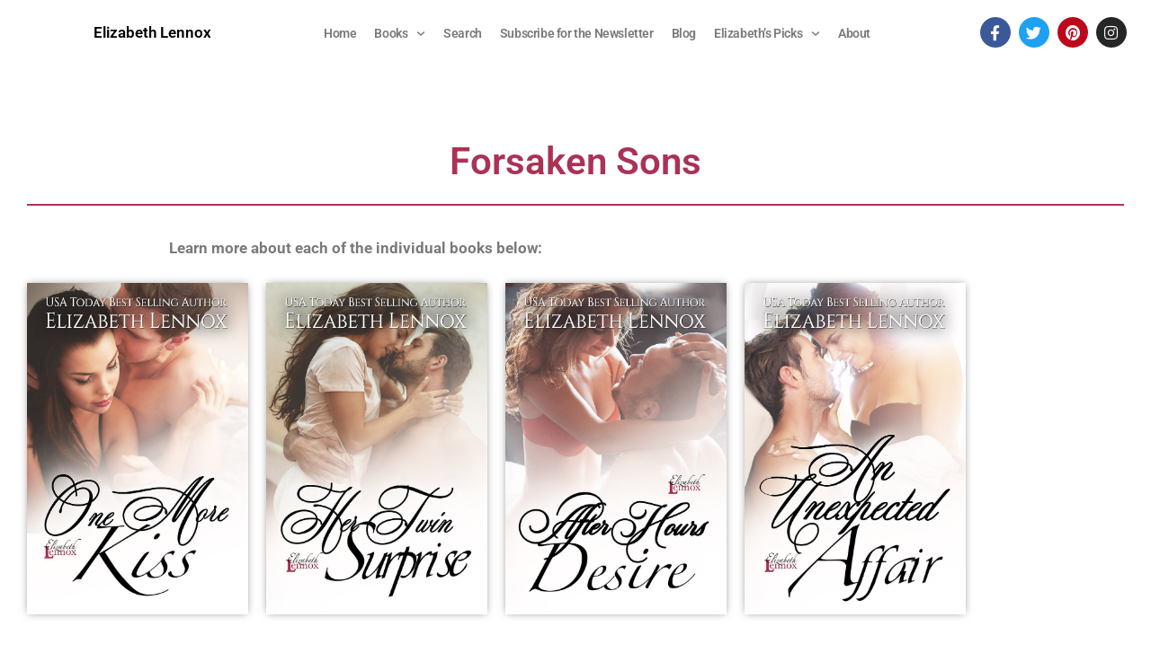

--- FILE ---
content_type: text/html; charset=UTF-8
request_url: https://elizabethlennox.com/forsaken-sons-series/
body_size: 40754
content:
<!DOCTYPE html>
<html dir="ltr" lang="en-US" prefix="og: https://ogp.me/ns#">
<head>
<meta charset="UTF-8">
<meta name="viewport" content="width=device-width, initial-scale=1">
	<link rel="profile" href="https://gmpg.org/xfn/11"> 
	<title>Forsaken Sons Series - Elizabeth Lennox</title>

		<!-- All in One SEO 4.7.5 - aioseo.com -->
		<meta name="description" content="Forsaken Sons Learn more about each of the individual books below:" />
		<meta name="robots" content="max-image-preview:large" />
		<link rel="canonical" href="https://elizabethlennox.com/forsaken-sons-series/" />
		<meta name="generator" content="All in One SEO (AIOSEO) 4.7.5" />
		<meta property="og:locale" content="en_US" />
		<meta property="og:site_name" content="Elizabeth Lennox - Elizabeth Love Story Novels &amp; Contemporary Romance Books by Elizabeth Lennox" />
		<meta property="og:type" content="article" />
		<meta property="og:title" content="Forsaken Sons Series - Elizabeth Lennox" />
		<meta property="og:description" content="Forsaken Sons Learn more about each of the individual books below:" />
		<meta property="og:url" content="https://elizabethlennox.com/forsaken-sons-series/" />
		<meta property="og:image" content="https://elizabethlennox.com/wp-content/uploads/2018/11/newel-web-logo.jpg" />
		<meta property="og:image:secure_url" content="https://elizabethlennox.com/wp-content/uploads/2018/11/newel-web-logo.jpg" />
		<meta property="og:image:width" content="500" />
		<meta property="og:image:height" content="65" />
		<meta property="article:published_time" content="2020-08-06T19:13:15+00:00" />
		<meta property="article:modified_time" content="2020-08-06T19:16:32+00:00" />
		<meta name="twitter:card" content="summary_large_image" />
		<meta name="twitter:title" content="Forsaken Sons Series - Elizabeth Lennox" />
		<meta name="twitter:description" content="Forsaken Sons Learn more about each of the individual books below:" />
		<meta name="twitter:image" content="https://elizabethlennox.com/wp-content/uploads/2018/11/newel-web-logo.jpg" />
		<script type="application/ld+json" class="aioseo-schema">
			{"@context":"https:\/\/schema.org","@graph":[{"@type":"BreadcrumbList","@id":"https:\/\/elizabethlennox.com\/forsaken-sons-series\/#breadcrumblist","itemListElement":[{"@type":"ListItem","@id":"https:\/\/elizabethlennox.com\/#listItem","position":1,"name":"Home","item":"https:\/\/elizabethlennox.com\/","nextItem":"https:\/\/elizabethlennox.com\/forsaken-sons-series\/#listItem"},{"@type":"ListItem","@id":"https:\/\/elizabethlennox.com\/forsaken-sons-series\/#listItem","position":2,"name":"Forsaken Sons Series","previousItem":"https:\/\/elizabethlennox.com\/#listItem"}]},{"@type":"Organization","@id":"https:\/\/elizabethlennox.com\/#organization","name":"Elizabeth Lennox","description":"Elizabeth Love Story Novels & Contemporary Romance Books by Elizabeth Lennox","url":"https:\/\/elizabethlennox.com\/","logo":{"@type":"ImageObject","url":"https:\/\/elizabethlennox.com\/wp-content\/uploads\/2018\/11\/newel-web-logo.jpg","@id":"https:\/\/elizabethlennox.com\/forsaken-sons-series\/#organizationLogo","width":500,"height":65},"image":{"@id":"https:\/\/elizabethlennox.com\/forsaken-sons-series\/#organizationLogo"}},{"@type":"WebPage","@id":"https:\/\/elizabethlennox.com\/forsaken-sons-series\/#webpage","url":"https:\/\/elizabethlennox.com\/forsaken-sons-series\/","name":"Forsaken Sons Series - Elizabeth Lennox","description":"Forsaken Sons Learn more about each of the individual books below:","inLanguage":"en-US","isPartOf":{"@id":"https:\/\/elizabethlennox.com\/#website"},"breadcrumb":{"@id":"https:\/\/elizabethlennox.com\/forsaken-sons-series\/#breadcrumblist"},"datePublished":"2020-08-06T19:13:15+00:00","dateModified":"2020-08-06T19:16:32+00:00"},{"@type":"WebSite","@id":"https:\/\/elizabethlennox.com\/#website","url":"https:\/\/elizabethlennox.com\/","name":"Elizabeth Lennox","description":"Elizabeth Love Story Novels & Contemporary Romance Books by Elizabeth Lennox","inLanguage":"en-US","publisher":{"@id":"https:\/\/elizabethlennox.com\/#organization"}}]}
		</script>
		<!-- All in One SEO -->

		<style>img:is([sizes="auto" i], [sizes^="auto," i]) { contain-intrinsic-size: 3000px 1500px }</style>
		<link href='https://fonts.gstatic.com' crossorigin rel='preconnect' />
<link rel="alternate" type="application/rss+xml" title="Elizabeth Lennox &raquo; Feed" href="https://elizabethlennox.com/feed/" />
<link rel="alternate" type="application/rss+xml" title="Elizabeth Lennox &raquo; Comments Feed" href="https://elizabethlennox.com/comments/feed/" />
		<style>
			.lazyload,
			.lazyloading {
				max-width: 100%;
			}
		</style>
				<!-- This site uses the Google Analytics by MonsterInsights plugin v9.11.1 - Using Analytics tracking - https://www.monsterinsights.com/ -->
							<script src="//www.googletagmanager.com/gtag/js?id=G-BK68NCJ799"  data-cfasync="false" data-wpfc-render="false" async></script>
			<script data-cfasync="false" data-wpfc-render="false">
				var mi_version = '9.11.1';
				var mi_track_user = true;
				var mi_no_track_reason = '';
								var MonsterInsightsDefaultLocations = {"page_location":"https:\/\/elizabethlennox.com\/forsaken-sons-series\/"};
								if ( typeof MonsterInsightsPrivacyGuardFilter === 'function' ) {
					var MonsterInsightsLocations = (typeof MonsterInsightsExcludeQuery === 'object') ? MonsterInsightsPrivacyGuardFilter( MonsterInsightsExcludeQuery ) : MonsterInsightsPrivacyGuardFilter( MonsterInsightsDefaultLocations );
				} else {
					var MonsterInsightsLocations = (typeof MonsterInsightsExcludeQuery === 'object') ? MonsterInsightsExcludeQuery : MonsterInsightsDefaultLocations;
				}

								var disableStrs = [
										'ga-disable-G-BK68NCJ799',
									];

				/* Function to detect opted out users */
				function __gtagTrackerIsOptedOut() {
					for (var index = 0; index < disableStrs.length; index++) {
						if (document.cookie.indexOf(disableStrs[index] + '=true') > -1) {
							return true;
						}
					}

					return false;
				}

				/* Disable tracking if the opt-out cookie exists. */
				if (__gtagTrackerIsOptedOut()) {
					for (var index = 0; index < disableStrs.length; index++) {
						window[disableStrs[index]] = true;
					}
				}

				/* Opt-out function */
				function __gtagTrackerOptout() {
					for (var index = 0; index < disableStrs.length; index++) {
						document.cookie = disableStrs[index] + '=true; expires=Thu, 31 Dec 2099 23:59:59 UTC; path=/';
						window[disableStrs[index]] = true;
					}
				}

				if ('undefined' === typeof gaOptout) {
					function gaOptout() {
						__gtagTrackerOptout();
					}
				}
								window.dataLayer = window.dataLayer || [];

				window.MonsterInsightsDualTracker = {
					helpers: {},
					trackers: {},
				};
				if (mi_track_user) {
					function __gtagDataLayer() {
						dataLayer.push(arguments);
					}

					function __gtagTracker(type, name, parameters) {
						if (!parameters) {
							parameters = {};
						}

						if (parameters.send_to) {
							__gtagDataLayer.apply(null, arguments);
							return;
						}

						if (type === 'event') {
														parameters.send_to = monsterinsights_frontend.v4_id;
							var hookName = name;
							if (typeof parameters['event_category'] !== 'undefined') {
								hookName = parameters['event_category'] + ':' + name;
							}

							if (typeof MonsterInsightsDualTracker.trackers[hookName] !== 'undefined') {
								MonsterInsightsDualTracker.trackers[hookName](parameters);
							} else {
								__gtagDataLayer('event', name, parameters);
							}
							
						} else {
							__gtagDataLayer.apply(null, arguments);
						}
					}

					__gtagTracker('js', new Date());
					__gtagTracker('set', {
						'developer_id.dZGIzZG': true,
											});
					if ( MonsterInsightsLocations.page_location ) {
						__gtagTracker('set', MonsterInsightsLocations);
					}
										__gtagTracker('config', 'G-BK68NCJ799', {"forceSSL":"true","link_attribution":"true"} );
										window.gtag = __gtagTracker;										(function () {
						/* https://developers.google.com/analytics/devguides/collection/analyticsjs/ */
						/* ga and __gaTracker compatibility shim. */
						var noopfn = function () {
							return null;
						};
						var newtracker = function () {
							return new Tracker();
						};
						var Tracker = function () {
							return null;
						};
						var p = Tracker.prototype;
						p.get = noopfn;
						p.set = noopfn;
						p.send = function () {
							var args = Array.prototype.slice.call(arguments);
							args.unshift('send');
							__gaTracker.apply(null, args);
						};
						var __gaTracker = function () {
							var len = arguments.length;
							if (len === 0) {
								return;
							}
							var f = arguments[len - 1];
							if (typeof f !== 'object' || f === null || typeof f.hitCallback !== 'function') {
								if ('send' === arguments[0]) {
									var hitConverted, hitObject = false, action;
									if ('event' === arguments[1]) {
										if ('undefined' !== typeof arguments[3]) {
											hitObject = {
												'eventAction': arguments[3],
												'eventCategory': arguments[2],
												'eventLabel': arguments[4],
												'value': arguments[5] ? arguments[5] : 1,
											}
										}
									}
									if ('pageview' === arguments[1]) {
										if ('undefined' !== typeof arguments[2]) {
											hitObject = {
												'eventAction': 'page_view',
												'page_path': arguments[2],
											}
										}
									}
									if (typeof arguments[2] === 'object') {
										hitObject = arguments[2];
									}
									if (typeof arguments[5] === 'object') {
										Object.assign(hitObject, arguments[5]);
									}
									if ('undefined' !== typeof arguments[1].hitType) {
										hitObject = arguments[1];
										if ('pageview' === hitObject.hitType) {
											hitObject.eventAction = 'page_view';
										}
									}
									if (hitObject) {
										action = 'timing' === arguments[1].hitType ? 'timing_complete' : hitObject.eventAction;
										hitConverted = mapArgs(hitObject);
										__gtagTracker('event', action, hitConverted);
									}
								}
								return;
							}

							function mapArgs(args) {
								var arg, hit = {};
								var gaMap = {
									'eventCategory': 'event_category',
									'eventAction': 'event_action',
									'eventLabel': 'event_label',
									'eventValue': 'event_value',
									'nonInteraction': 'non_interaction',
									'timingCategory': 'event_category',
									'timingVar': 'name',
									'timingValue': 'value',
									'timingLabel': 'event_label',
									'page': 'page_path',
									'location': 'page_location',
									'title': 'page_title',
									'referrer' : 'page_referrer',
								};
								for (arg in args) {
																		if (!(!args.hasOwnProperty(arg) || !gaMap.hasOwnProperty(arg))) {
										hit[gaMap[arg]] = args[arg];
									} else {
										hit[arg] = args[arg];
									}
								}
								return hit;
							}

							try {
								f.hitCallback();
							} catch (ex) {
							}
						};
						__gaTracker.create = newtracker;
						__gaTracker.getByName = newtracker;
						__gaTracker.getAll = function () {
							return [];
						};
						__gaTracker.remove = noopfn;
						__gaTracker.loaded = true;
						window['__gaTracker'] = __gaTracker;
					})();
									} else {
										console.log("");
					(function () {
						function __gtagTracker() {
							return null;
						}

						window['__gtagTracker'] = __gtagTracker;
						window['gtag'] = __gtagTracker;
					})();
									}
			</script>
							<!-- / Google Analytics by MonsterInsights -->
		<script type="9108943e2eff3adaf82570ac-text/javascript">
window._wpemojiSettings = {"baseUrl":"https:\/\/s.w.org\/images\/core\/emoji\/15.0.3\/72x72\/","ext":".png","svgUrl":"https:\/\/s.w.org\/images\/core\/emoji\/15.0.3\/svg\/","svgExt":".svg","source":{"concatemoji":"https:\/\/elizabethlennox.com\/wp-includes\/js\/wp-emoji-release.min.js?ver=6.6.4"}};
/*! This file is auto-generated */
!function(i,n){var o,s,e;function c(e){try{var t={supportTests:e,timestamp:(new Date).valueOf()};sessionStorage.setItem(o,JSON.stringify(t))}catch(e){}}function p(e,t,n){e.clearRect(0,0,e.canvas.width,e.canvas.height),e.fillText(t,0,0);var t=new Uint32Array(e.getImageData(0,0,e.canvas.width,e.canvas.height).data),r=(e.clearRect(0,0,e.canvas.width,e.canvas.height),e.fillText(n,0,0),new Uint32Array(e.getImageData(0,0,e.canvas.width,e.canvas.height).data));return t.every(function(e,t){return e===r[t]})}function u(e,t,n){switch(t){case"flag":return n(e,"\ud83c\udff3\ufe0f\u200d\u26a7\ufe0f","\ud83c\udff3\ufe0f\u200b\u26a7\ufe0f")?!1:!n(e,"\ud83c\uddfa\ud83c\uddf3","\ud83c\uddfa\u200b\ud83c\uddf3")&&!n(e,"\ud83c\udff4\udb40\udc67\udb40\udc62\udb40\udc65\udb40\udc6e\udb40\udc67\udb40\udc7f","\ud83c\udff4\u200b\udb40\udc67\u200b\udb40\udc62\u200b\udb40\udc65\u200b\udb40\udc6e\u200b\udb40\udc67\u200b\udb40\udc7f");case"emoji":return!n(e,"\ud83d\udc26\u200d\u2b1b","\ud83d\udc26\u200b\u2b1b")}return!1}function f(e,t,n){var r="undefined"!=typeof WorkerGlobalScope&&self instanceof WorkerGlobalScope?new OffscreenCanvas(300,150):i.createElement("canvas"),a=r.getContext("2d",{willReadFrequently:!0}),o=(a.textBaseline="top",a.font="600 32px Arial",{});return e.forEach(function(e){o[e]=t(a,e,n)}),o}function t(e){var t=i.createElement("script");t.src=e,t.defer=!0,i.head.appendChild(t)}"undefined"!=typeof Promise&&(o="wpEmojiSettingsSupports",s=["flag","emoji"],n.supports={everything:!0,everythingExceptFlag:!0},e=new Promise(function(e){i.addEventListener("DOMContentLoaded",e,{once:!0})}),new Promise(function(t){var n=function(){try{var e=JSON.parse(sessionStorage.getItem(o));if("object"==typeof e&&"number"==typeof e.timestamp&&(new Date).valueOf()<e.timestamp+604800&&"object"==typeof e.supportTests)return e.supportTests}catch(e){}return null}();if(!n){if("undefined"!=typeof Worker&&"undefined"!=typeof OffscreenCanvas&&"undefined"!=typeof URL&&URL.createObjectURL&&"undefined"!=typeof Blob)try{var e="postMessage("+f.toString()+"("+[JSON.stringify(s),u.toString(),p.toString()].join(",")+"));",r=new Blob([e],{type:"text/javascript"}),a=new Worker(URL.createObjectURL(r),{name:"wpTestEmojiSupports"});return void(a.onmessage=function(e){c(n=e.data),a.terminate(),t(n)})}catch(e){}c(n=f(s,u,p))}t(n)}).then(function(e){for(var t in e)n.supports[t]=e[t],n.supports.everything=n.supports.everything&&n.supports[t],"flag"!==t&&(n.supports.everythingExceptFlag=n.supports.everythingExceptFlag&&n.supports[t]);n.supports.everythingExceptFlag=n.supports.everythingExceptFlag&&!n.supports.flag,n.DOMReady=!1,n.readyCallback=function(){n.DOMReady=!0}}).then(function(){return e}).then(function(){var e;n.supports.everything||(n.readyCallback(),(e=n.source||{}).concatemoji?t(e.concatemoji):e.wpemoji&&e.twemoji&&(t(e.twemoji),t(e.wpemoji)))}))}((window,document),window._wpemojiSettings);
</script>
<link rel='stylesheet' id='taqyeem-style-css' href='https://elizabethlennox.com/wp-content/plugins/taqyeem/style.css?ver=6.6.4' media='all' />
<link rel='stylesheet' id='astra-bb-builder-css' href='https://elizabethlennox.com/wp-content/themes/astra/assets/css/minified/compatibility/page-builder/bb-plugin.min.css?ver=4.8.6' media='all' />
<link rel='stylesheet' id='astra-theme-css-css' href='https://elizabethlennox.com/wp-content/themes/astra/assets/css/minified/style.min.css?ver=4.8.6' media='all' />
<style id='astra-theme-css-inline-css'>
.ast-no-sidebar .entry-content .alignfull {margin-left: calc( -50vw + 50%);margin-right: calc( -50vw + 50%);max-width: 100vw;width: 100vw;}.ast-no-sidebar .entry-content .alignwide {margin-left: calc(-41vw + 50%);margin-right: calc(-41vw + 50%);max-width: unset;width: unset;}.ast-no-sidebar .entry-content .alignfull .alignfull,.ast-no-sidebar .entry-content .alignfull .alignwide,.ast-no-sidebar .entry-content .alignwide .alignfull,.ast-no-sidebar .entry-content .alignwide .alignwide,.ast-no-sidebar .entry-content .wp-block-column .alignfull,.ast-no-sidebar .entry-content .wp-block-column .alignwide{width: 100%;margin-left: auto;margin-right: auto;}.wp-block-gallery,.blocks-gallery-grid {margin: 0;}.wp-block-separator {max-width: 100px;}.wp-block-separator.is-style-wide,.wp-block-separator.is-style-dots {max-width: none;}.entry-content .has-2-columns .wp-block-column:first-child {padding-right: 10px;}.entry-content .has-2-columns .wp-block-column:last-child {padding-left: 10px;}@media (max-width: 782px) {.entry-content .wp-block-columns .wp-block-column {flex-basis: 100%;}.entry-content .has-2-columns .wp-block-column:first-child {padding-right: 0;}.entry-content .has-2-columns .wp-block-column:last-child {padding-left: 0;}}body .entry-content .wp-block-latest-posts {margin-left: 0;}body .entry-content .wp-block-latest-posts li {list-style: none;}.ast-no-sidebar .ast-container .entry-content .wp-block-latest-posts {margin-left: 0;}.ast-header-break-point .entry-content .alignwide {margin-left: auto;margin-right: auto;}.entry-content .blocks-gallery-item img {margin-bottom: auto;}.wp-block-pullquote {border-top: 4px solid #555d66;border-bottom: 4px solid #555d66;color: #40464d;}:root{--ast-post-nav-space:0;--ast-container-default-xlg-padding:6.67em;--ast-container-default-lg-padding:5.67em;--ast-container-default-slg-padding:4.34em;--ast-container-default-md-padding:3.34em;--ast-container-default-sm-padding:6.67em;--ast-container-default-xs-padding:2.4em;--ast-container-default-xxs-padding:1.4em;--ast-code-block-background:#EEEEEE;--ast-comment-inputs-background:#FAFAFA;--ast-normal-container-width:1450px;--ast-narrow-container-width:750px;--ast-blog-title-font-weight:normal;--ast-blog-meta-weight:inherit;}html{font-size:93.75%;}a,.page-title{color:#060f39;}a:hover,a:focus{color:#597ce5;}body,button,input,select,textarea,.ast-button,.ast-custom-button{font-family:-apple-system,BlinkMacSystemFont,Segoe UI,Roboto,Oxygen-Sans,Ubuntu,Cantarell,Helvetica Neue,sans-serif;font-weight:inherit;font-size:15px;font-size:1rem;line-height:var(--ast-body-line-height,1.65em);}blockquote{color:var(--ast-global-color-3);}.site-title{font-size:35px;font-size:2.3333333333333rem;display:none;}header .custom-logo-link img{max-width:407px;width:407px;}.astra-logo-svg{width:407px;}.site-header .site-description{font-size:15px;font-size:1rem;display:none;}.entry-title{font-size:30px;font-size:2rem;}.archive .ast-article-post .ast-article-inner,.blog .ast-article-post .ast-article-inner,.archive .ast-article-post .ast-article-inner:hover,.blog .ast-article-post .ast-article-inner:hover{overflow:hidden;}h1,.entry-content h1,.entry-content h1 a{font-size:48px;font-size:3.2rem;line-height:1.4em;}h2,.entry-content h2,.entry-content h2 a{font-size:42px;font-size:2.8rem;line-height:1.3em;}h3,.entry-content h3,.entry-content h3 a{font-size:30px;font-size:2rem;line-height:1.3em;}h4,.entry-content h4,.entry-content h4 a{font-size:24px;font-size:1.6rem;line-height:1.2em;}h5,.entry-content h5,.entry-content h5 a{font-size:20px;font-size:1.3333333333333rem;line-height:1.2em;}h6,.entry-content h6,.entry-content h6 a{font-size:16px;font-size:1.0666666666667rem;line-height:1.25em;}::selection{background-color:#8d99ae;color:#000000;}body,h1,.entry-title a,.entry-content h1,.entry-content h1 a,h2,.entry-content h2,.entry-content h2 a,h3,.entry-content h3,.entry-content h3 a,h4,.entry-content h4,.entry-content h4 a,h5,.entry-content h5,.entry-content h5 a,h6,.entry-content h6,.entry-content h6 a{color:var(--ast-global-color-3);}.tagcloud a:hover,.tagcloud a:focus,.tagcloud a.current-item{color:#ffffff;border-color:#060f39;background-color:#060f39;}input:focus,input[type="text"]:focus,input[type="email"]:focus,input[type="url"]:focus,input[type="password"]:focus,input[type="reset"]:focus,input[type="search"]:focus,textarea:focus{border-color:#060f39;}input[type="radio"]:checked,input[type=reset],input[type="checkbox"]:checked,input[type="checkbox"]:hover:checked,input[type="checkbox"]:focus:checked,input[type=range]::-webkit-slider-thumb{border-color:#060f39;background-color:#060f39;box-shadow:none;}.site-footer a:hover + .post-count,.site-footer a:focus + .post-count{background:#060f39;border-color:#060f39;}.single .nav-links .nav-previous,.single .nav-links .nav-next{color:#060f39;}.entry-meta,.entry-meta *{line-height:1.45;color:#060f39;}.entry-meta a:not(.ast-button):hover,.entry-meta a:not(.ast-button):hover *,.entry-meta a:not(.ast-button):focus,.entry-meta a:not(.ast-button):focus *,.page-links > .page-link,.page-links .page-link:hover,.post-navigation a:hover{color:#597ce5;}#cat option,.secondary .calendar_wrap thead a,.secondary .calendar_wrap thead a:visited{color:#060f39;}.secondary .calendar_wrap #today,.ast-progress-val span{background:#060f39;}.secondary a:hover + .post-count,.secondary a:focus + .post-count{background:#060f39;border-color:#060f39;}.calendar_wrap #today > a{color:#ffffff;}.page-links .page-link,.single .post-navigation a{color:#060f39;}.ast-search-menu-icon .search-form button.search-submit{padding:0 4px;}.ast-search-menu-icon form.search-form{padding-right:0;}.ast-header-search .ast-search-menu-icon.ast-dropdown-active .search-form,.ast-header-search .ast-search-menu-icon.ast-dropdown-active .search-field:focus{transition:all 0.2s;}.search-form input.search-field:focus{outline:none;}.widget-title,.widget .wp-block-heading{font-size:21px;font-size:1.4rem;color:var(--ast-global-color-3);}.ast-search-menu-icon.slide-search a:focus-visible:focus-visible,.astra-search-icon:focus-visible,#close:focus-visible,a:focus-visible,.ast-menu-toggle:focus-visible,.site .skip-link:focus-visible,.wp-block-loginout input:focus-visible,.wp-block-search.wp-block-search__button-inside .wp-block-search__inside-wrapper,.ast-header-navigation-arrow:focus-visible,.woocommerce .wc-proceed-to-checkout > .checkout-button:focus-visible,.woocommerce .woocommerce-MyAccount-navigation ul li a:focus-visible,.ast-orders-table__row .ast-orders-table__cell:focus-visible,.woocommerce .woocommerce-order-details .order-again > .button:focus-visible,.woocommerce .woocommerce-message a.button.wc-forward:focus-visible,.woocommerce #minus_qty:focus-visible,.woocommerce #plus_qty:focus-visible,a#ast-apply-coupon:focus-visible,.woocommerce .woocommerce-info a:focus-visible,.woocommerce .astra-shop-summary-wrap a:focus-visible,.woocommerce a.wc-forward:focus-visible,#ast-apply-coupon:focus-visible,.woocommerce-js .woocommerce-mini-cart-item a.remove:focus-visible,#close:focus-visible,.button.search-submit:focus-visible,#search_submit:focus,.normal-search:focus-visible,.ast-header-account-wrap:focus-visible,.woocommerce .ast-on-card-button.ast-quick-view-trigger:focus{outline-style:dotted;outline-color:inherit;outline-width:thin;}input:focus,input[type="text"]:focus,input[type="email"]:focus,input[type="url"]:focus,input[type="password"]:focus,input[type="reset"]:focus,input[type="search"]:focus,input[type="number"]:focus,textarea:focus,.wp-block-search__input:focus,[data-section="section-header-mobile-trigger"] .ast-button-wrap .ast-mobile-menu-trigger-minimal:focus,.ast-mobile-popup-drawer.active .menu-toggle-close:focus,.woocommerce-ordering select.orderby:focus,#ast-scroll-top:focus,#coupon_code:focus,.woocommerce-page #comment:focus,.woocommerce #reviews #respond input#submit:focus,.woocommerce a.add_to_cart_button:focus,.woocommerce .button.single_add_to_cart_button:focus,.woocommerce .woocommerce-cart-form button:focus,.woocommerce .woocommerce-cart-form__cart-item .quantity .qty:focus,.woocommerce .woocommerce-billing-fields .woocommerce-billing-fields__field-wrapper .woocommerce-input-wrapper > .input-text:focus,.woocommerce #order_comments:focus,.woocommerce #place_order:focus,.woocommerce .woocommerce-address-fields .woocommerce-address-fields__field-wrapper .woocommerce-input-wrapper > .input-text:focus,.woocommerce .woocommerce-MyAccount-content form button:focus,.woocommerce .woocommerce-MyAccount-content .woocommerce-EditAccountForm .woocommerce-form-row .woocommerce-Input.input-text:focus,.woocommerce .ast-woocommerce-container .woocommerce-pagination ul.page-numbers li a:focus,body #content .woocommerce form .form-row .select2-container--default .select2-selection--single:focus,#ast-coupon-code:focus,.woocommerce.woocommerce-js .quantity input[type=number]:focus,.woocommerce-js .woocommerce-mini-cart-item .quantity input[type=number]:focus,.woocommerce p#ast-coupon-trigger:focus{border-style:dotted;border-color:inherit;border-width:thin;}input{outline:none;}.woocommerce-js input[type=text]:focus,.woocommerce-js input[type=email]:focus,.woocommerce-js textarea:focus,input[type=number]:focus,.comments-area textarea#comment:focus,.comments-area textarea#comment:active,.comments-area .ast-comment-formwrap input[type="text"]:focus,.comments-area .ast-comment-formwrap input[type="text"]:active{outline-style:disable;outline-color:inherit;outline-width:thin;}.main-header-menu .menu-link,.ast-header-custom-item a{color:var(--ast-global-color-3);}.main-header-menu .menu-item:hover > .menu-link,.main-header-menu .menu-item:hover > .ast-menu-toggle,.main-header-menu .ast-masthead-custom-menu-items a:hover,.main-header-menu .menu-item.focus > .menu-link,.main-header-menu .menu-item.focus > .ast-menu-toggle,.main-header-menu .current-menu-item > .menu-link,.main-header-menu .current-menu-ancestor > .menu-link,.main-header-menu .current-menu-item > .ast-menu-toggle,.main-header-menu .current-menu-ancestor > .ast-menu-toggle{color:#060f39;}.header-main-layout-3 .ast-main-header-bar-alignment{margin-right:auto;}.header-main-layout-2 .site-header-section-left .ast-site-identity{text-align:left;}.site-logo-img img{ transition:all 0.2s linear;}body .ast-oembed-container *{position:absolute;top:0;width:100%;height:100%;left:0;}body .wp-block-embed-pocket-casts .ast-oembed-container *{position:unset;}.ast-header-break-point .ast-mobile-menu-buttons-minimal.menu-toggle{background:transparent;color:#8d99ae;}.ast-header-break-point .ast-mobile-menu-buttons-outline.menu-toggle{background:transparent;border:1px solid #8d99ae;color:#8d99ae;}.ast-header-break-point .ast-mobile-menu-buttons-fill.menu-toggle{background:#8d99ae;}.ast-single-post-featured-section + article {margin-top: 2em;}.site-content .ast-single-post-featured-section img {width: 100%;overflow: hidden;object-fit: cover;}.site > .ast-single-related-posts-container {margin-top: 0;}@media (min-width: 769px) {.ast-desktop .ast-container--narrow {max-width: var(--ast-narrow-container-width);margin: 0 auto;}}.ast-small-footer > .ast-footer-overlay{background-color:#8d99ae;;}.footer-adv .footer-adv-overlay{border-top-style:solid;border-top-color:#7a7a7a;}.wp-block-buttons.aligncenter{justify-content:center;}@media (max-width:768px){.ast-plain-container.ast-no-sidebar #primary{padding:0;}}@media (max-width:782px){.entry-content .wp-block-columns .wp-block-column{margin-left:0px;}}.wp-block-image.aligncenter{margin-left:auto;margin-right:auto;}.wp-block-table.aligncenter{margin-left:auto;margin-right:auto;}@media (min-width:544px){.entry-content .wp-block-media-text.has-media-on-the-right .wp-block-media-text__content{padding:0 8% 0 0;}.entry-content .wp-block-media-text .wp-block-media-text__content{padding:0 0 0 8%;}.ast-plain-container .site-content .entry-content .has-custom-content-position.is-position-bottom-left > *,.ast-plain-container .site-content .entry-content .has-custom-content-position.is-position-bottom-right > *,.ast-plain-container .site-content .entry-content .has-custom-content-position.is-position-top-left > *,.ast-plain-container .site-content .entry-content .has-custom-content-position.is-position-top-right > *,.ast-plain-container .site-content .entry-content .has-custom-content-position.is-position-center-right > *,.ast-plain-container .site-content .entry-content .has-custom-content-position.is-position-center-left > *{margin:0;}}@media (max-width:544px){.entry-content .wp-block-media-text .wp-block-media-text__content{padding:8% 0;}.wp-block-media-text .wp-block-media-text__media img{width:auto;max-width:100%;}}.wp-block-buttons .wp-block-button.is-style-outline .wp-block-button__link.wp-element-button,.ast-outline-button,.wp-block-uagb-buttons-child .uagb-buttons-repeater.ast-outline-button{border-top-width:2px;border-right-width:2px;border-bottom-width:2px;border-left-width:2px;font-family:inherit;font-weight:inherit;line-height:1em;}.wp-block-button .wp-block-button__link.wp-element-button.is-style-outline:not(.has-background),.wp-block-button.is-style-outline>.wp-block-button__link.wp-element-button:not(.has-background),.ast-outline-button{background-color:transparent;}.entry-content[data-ast-blocks-layout] > figure{margin-bottom:1em;}.review-rating{display:flex;align-items:center;order:2;}@media (max-width:768px){.ast-separate-container #primary,.ast-separate-container #secondary{padding:1.5em 0;}#primary,#secondary{padding:1.5em 0;margin:0;}.ast-left-sidebar #content > .ast-container{display:flex;flex-direction:column-reverse;width:100%;}.ast-separate-container .ast-article-post,.ast-separate-container .ast-article-single{padding:1.5em 2.14em;}.ast-author-box img.avatar{margin:20px 0 0 0;}}@media (min-width:769px){.ast-separate-container.ast-right-sidebar #primary,.ast-separate-container.ast-left-sidebar #primary{border:0;}.search-no-results.ast-separate-container #primary{margin-bottom:4em;}}.menu-toggle,button,.ast-button,.ast-custom-button,.button,input#submit,input[type="button"],input[type="submit"],input[type="reset"]{color:#000000;border-color:#8d99ae;background-color:#8d99ae;padding-top:10px;padding-right:40px;padding-bottom:10px;padding-left:40px;font-family:inherit;font-weight:inherit;}button:focus,.menu-toggle:hover,button:hover,.ast-button:hover,.ast-custom-button:hover .button:hover,.ast-custom-button:hover,input[type=reset]:hover,input[type=reset]:focus,input#submit:hover,input#submit:focus,input[type="button"]:hover,input[type="button"]:focus,input[type="submit"]:hover,input[type="submit"]:focus{color:#ffffff;background-color:#597ce5;border-color:#597ce5;}@media (max-width:768px){.ast-mobile-header-stack .main-header-bar .ast-search-menu-icon{display:inline-block;}.ast-header-break-point.ast-header-custom-item-outside .ast-mobile-header-stack .main-header-bar .ast-search-icon{margin:0;}.ast-comment-avatar-wrap img{max-width:2.5em;}.ast-comment-meta{padding:0 1.8888em 1.3333em;}.ast-separate-container .ast-comment-list li.depth-1{padding:1.5em 2.14em;}.ast-separate-container .comment-respond{padding:2em 2.14em;}}@media (min-width:544px){.ast-container{max-width:100%;}}@media (max-width:544px){.ast-separate-container .ast-article-post,.ast-separate-container .ast-article-single,.ast-separate-container .comments-title,.ast-separate-container .ast-archive-description{padding:1.5em 1em;}.ast-separate-container #content .ast-container{padding-left:0.54em;padding-right:0.54em;}.ast-separate-container .ast-comment-list .bypostauthor{padding:.5em;}.ast-search-menu-icon.ast-dropdown-active .search-field{width:170px;}.site-branding img,.site-header .site-logo-img .custom-logo-link img{max-width:100%;}} #ast-mobile-header .ast-site-header-cart-li a{pointer-events:none;}.ast-no-sidebar.ast-separate-container .entry-content .alignfull {margin-left: -6.67em;margin-right: -6.67em;width: auto;}@media (max-width: 1200px) {.ast-no-sidebar.ast-separate-container .entry-content .alignfull {margin-left: -2.4em;margin-right: -2.4em;}}@media (max-width: 768px) {.ast-no-sidebar.ast-separate-container .entry-content .alignfull {margin-left: -2.14em;margin-right: -2.14em;}}@media (max-width: 544px) {.ast-no-sidebar.ast-separate-container .entry-content .alignfull {margin-left: -1em;margin-right: -1em;}}.ast-no-sidebar.ast-separate-container .entry-content .alignwide {margin-left: -20px;margin-right: -20px;}.ast-no-sidebar.ast-separate-container .entry-content .wp-block-column .alignfull,.ast-no-sidebar.ast-separate-container .entry-content .wp-block-column .alignwide {margin-left: auto;margin-right: auto;width: 100%;}@media (max-width:768px){.site-title{display:none;}.site-header .site-description{display:none;}h1,.entry-content h1,.entry-content h1 a{font-size:30px;}h2,.entry-content h2,.entry-content h2 a{font-size:25px;}h3,.entry-content h3,.entry-content h3 a{font-size:20px;}}@media (max-width:544px){.site-title{display:none;}.site-header .site-description{display:none;}h1,.entry-content h1,.entry-content h1 a{font-size:30px;}h2,.entry-content h2,.entry-content h2 a{font-size:25px;}h3,.entry-content h3,.entry-content h3 a{font-size:20px;}}@media (max-width:768px){html{font-size:85.5%;}}@media (max-width:544px){html{font-size:85.5%;}}@media (min-width:769px){.ast-container{max-width:1490px;}}@font-face {font-family: "Astra";src: url(https://elizabethlennox.com/wp-content/themes/astra/assets/fonts/astra.woff) format("woff"),url(https://elizabethlennox.com/wp-content/themes/astra/assets/fonts/astra.ttf) format("truetype"),url(https://elizabethlennox.com/wp-content/themes/astra/assets/fonts/astra.svg#astra) format("svg");font-weight: normal;font-style: normal;font-display: fallback;}@media (max-width:921px) {.main-header-bar .main-header-bar-navigation{display:none;}}.ast-desktop .main-header-menu.submenu-with-border .sub-menu,.ast-desktop .main-header-menu.submenu-with-border .astra-full-megamenu-wrapper{border-color:#eaeaea;}.ast-desktop .main-header-menu.submenu-with-border .sub-menu{border-top-width:1px;border-right-width:1px;border-left-width:1px;border-bottom-width:1px;border-style:solid;}.ast-desktop .main-header-menu.submenu-with-border .sub-menu .sub-menu{top:-1px;}.ast-desktop .main-header-menu.submenu-with-border .sub-menu .menu-link,.ast-desktop .main-header-menu.submenu-with-border .children .menu-link{border-bottom-width:1px;border-style:solid;border-color:#eaeaea;}@media (min-width:769px){.main-header-menu .sub-menu .menu-item.ast-left-align-sub-menu:hover > .sub-menu,.main-header-menu .sub-menu .menu-item.ast-left-align-sub-menu.focus > .sub-menu{margin-left:-2px;}}.ast-small-footer{border-top-style:solid;border-top-width:12px;border-top-color:#bba7b2;}.ast-small-footer-wrap{text-align:center;}.site .comments-area{padding-bottom:3em;}.ast-header-break-point.ast-header-custom-item-inside .main-header-bar .main-header-bar-navigation .ast-search-icon {display: none;}.ast-header-break-point.ast-header-custom-item-inside .main-header-bar .ast-search-menu-icon .search-form {padding: 0;display: block;overflow: hidden;}.ast-header-break-point .ast-header-custom-item .widget:last-child {margin-bottom: 1em;}.ast-header-custom-item .widget {margin: 0.5em;display: inline-block;vertical-align: middle;}.ast-header-custom-item .widget p {margin-bottom: 0;}.ast-header-custom-item .widget li {width: auto;}.ast-header-custom-item-inside .button-custom-menu-item .menu-link {display: none;}.ast-header-custom-item-inside.ast-header-break-point .button-custom-menu-item .ast-custom-button-link {display: none;}.ast-header-custom-item-inside.ast-header-break-point .button-custom-menu-item .menu-link {display: block;}.ast-header-break-point.ast-header-custom-item-outside .main-header-bar .ast-search-icon {margin-right: 1em;}.ast-header-break-point.ast-header-custom-item-inside .main-header-bar .ast-search-menu-icon .search-field,.ast-header-break-point.ast-header-custom-item-inside .main-header-bar .ast-search-menu-icon.ast-inline-search .search-field {width: 100%;padding-right: 5.5em;}.ast-header-break-point.ast-header-custom-item-inside .main-header-bar .ast-search-menu-icon .search-submit {display: block;position: absolute;height: 100%;top: 0;right: 0;padding: 0 1em;border-radius: 0;}.ast-header-break-point .ast-header-custom-item .ast-masthead-custom-menu-items {padding-left: 20px;padding-right: 20px;margin-bottom: 1em;margin-top: 1em;}.ast-header-custom-item-inside.ast-header-break-point .button-custom-menu-item {padding-left: 0;padding-right: 0;margin-top: 0;margin-bottom: 0;}.astra-icon-down_arrow::after {content: "\e900";font-family: Astra;}.astra-icon-close::after {content: "\e5cd";font-family: Astra;}.astra-icon-drag_handle::after {content: "\e25d";font-family: Astra;}.astra-icon-format_align_justify::after {content: "\e235";font-family: Astra;}.astra-icon-menu::after {content: "\e5d2";font-family: Astra;}.astra-icon-reorder::after {content: "\e8fe";font-family: Astra;}.astra-icon-search::after {content: "\e8b6";font-family: Astra;}.astra-icon-zoom_in::after {content: "\e56b";font-family: Astra;}.astra-icon-check-circle::after {content: "\e901";font-family: Astra;}.astra-icon-shopping-cart::after {content: "\f07a";font-family: Astra;}.astra-icon-shopping-bag::after {content: "\f290";font-family: Astra;}.astra-icon-shopping-basket::after {content: "\f291";font-family: Astra;}.astra-icon-circle-o::after {content: "\e903";font-family: Astra;}.astra-icon-certificate::after {content: "\e902";font-family: Astra;}blockquote {padding: 1.2em;}:root .has-ast-global-color-0-color{color:var(--ast-global-color-0);}:root .has-ast-global-color-0-background-color{background-color:var(--ast-global-color-0);}:root .wp-block-button .has-ast-global-color-0-color{color:var(--ast-global-color-0);}:root .wp-block-button .has-ast-global-color-0-background-color{background-color:var(--ast-global-color-0);}:root .has-ast-global-color-1-color{color:var(--ast-global-color-1);}:root .has-ast-global-color-1-background-color{background-color:var(--ast-global-color-1);}:root .wp-block-button .has-ast-global-color-1-color{color:var(--ast-global-color-1);}:root .wp-block-button .has-ast-global-color-1-background-color{background-color:var(--ast-global-color-1);}:root .has-ast-global-color-2-color{color:var(--ast-global-color-2);}:root .has-ast-global-color-2-background-color{background-color:var(--ast-global-color-2);}:root .wp-block-button .has-ast-global-color-2-color{color:var(--ast-global-color-2);}:root .wp-block-button .has-ast-global-color-2-background-color{background-color:var(--ast-global-color-2);}:root .has-ast-global-color-3-color{color:var(--ast-global-color-3);}:root .has-ast-global-color-3-background-color{background-color:var(--ast-global-color-3);}:root .wp-block-button .has-ast-global-color-3-color{color:var(--ast-global-color-3);}:root .wp-block-button .has-ast-global-color-3-background-color{background-color:var(--ast-global-color-3);}:root .has-ast-global-color-4-color{color:var(--ast-global-color-4);}:root .has-ast-global-color-4-background-color{background-color:var(--ast-global-color-4);}:root .wp-block-button .has-ast-global-color-4-color{color:var(--ast-global-color-4);}:root .wp-block-button .has-ast-global-color-4-background-color{background-color:var(--ast-global-color-4);}:root .has-ast-global-color-5-color{color:var(--ast-global-color-5);}:root .has-ast-global-color-5-background-color{background-color:var(--ast-global-color-5);}:root .wp-block-button .has-ast-global-color-5-color{color:var(--ast-global-color-5);}:root .wp-block-button .has-ast-global-color-5-background-color{background-color:var(--ast-global-color-5);}:root .has-ast-global-color-6-color{color:var(--ast-global-color-6);}:root .has-ast-global-color-6-background-color{background-color:var(--ast-global-color-6);}:root .wp-block-button .has-ast-global-color-6-color{color:var(--ast-global-color-6);}:root .wp-block-button .has-ast-global-color-6-background-color{background-color:var(--ast-global-color-6);}:root .has-ast-global-color-7-color{color:var(--ast-global-color-7);}:root .has-ast-global-color-7-background-color{background-color:var(--ast-global-color-7);}:root .wp-block-button .has-ast-global-color-7-color{color:var(--ast-global-color-7);}:root .wp-block-button .has-ast-global-color-7-background-color{background-color:var(--ast-global-color-7);}:root .has-ast-global-color-8-color{color:var(--ast-global-color-8);}:root .has-ast-global-color-8-background-color{background-color:var(--ast-global-color-8);}:root .wp-block-button .has-ast-global-color-8-color{color:var(--ast-global-color-8);}:root .wp-block-button .has-ast-global-color-8-background-color{background-color:var(--ast-global-color-8);}:root{--ast-global-color-0:#0170B9;--ast-global-color-1:#3a3a3a;--ast-global-color-2:#3a3a3a;--ast-global-color-3:#4B4F58;--ast-global-color-4:#F5F5F5;--ast-global-color-5:#FFFFFF;--ast-global-color-6:#E5E5E5;--ast-global-color-7:#424242;--ast-global-color-8:#000000;}:root {--ast-border-color : #dddddd;}#masthead .ast-container,.ast-header-breadcrumb .ast-container{max-width:100%;padding-left:35px;padding-right:35px;}@media (max-width:921px){#masthead .ast-container,.ast-header-breadcrumb .ast-container{padding-left:20px;padding-right:20px;}}.ast-header-break-point.ast-header-custom-item-inside .main-header-bar .main-header-bar-navigation .ast-search-icon {display: none;}.ast-header-break-point.ast-header-custom-item-inside .main-header-bar .ast-search-menu-icon .search-form {padding: 0;display: block;overflow: hidden;}.ast-header-break-point .ast-header-custom-item .widget:last-child {margin-bottom: 1em;}.ast-header-custom-item .widget {margin: 0.5em;display: inline-block;vertical-align: middle;}.ast-header-custom-item .widget p {margin-bottom: 0;}.ast-header-custom-item .widget li {width: auto;}.ast-header-custom-item-inside .button-custom-menu-item .menu-link {display: none;}.ast-header-custom-item-inside.ast-header-break-point .button-custom-menu-item .ast-custom-button-link {display: none;}.ast-header-custom-item-inside.ast-header-break-point .button-custom-menu-item .menu-link {display: block;}.ast-header-break-point.ast-header-custom-item-outside .main-header-bar .ast-search-icon {margin-right: 1em;}.ast-header-break-point.ast-header-custom-item-inside .main-header-bar .ast-search-menu-icon .search-field,.ast-header-break-point.ast-header-custom-item-inside .main-header-bar .ast-search-menu-icon.ast-inline-search .search-field {width: 100%;padding-right: 5.5em;}.ast-header-break-point.ast-header-custom-item-inside .main-header-bar .ast-search-menu-icon .search-submit {display: block;position: absolute;height: 100%;top: 0;right: 0;padding: 0 1em;border-radius: 0;}.ast-header-break-point .ast-header-custom-item .ast-masthead-custom-menu-items {padding-left: 20px;padding-right: 20px;margin-bottom: 1em;margin-top: 1em;}.ast-header-custom-item-inside.ast-header-break-point .button-custom-menu-item {padding-left: 0;padding-right: 0;margin-top: 0;margin-bottom: 0;}.astra-icon-down_arrow::after {content: "\e900";font-family: Astra;}.astra-icon-close::after {content: "\e5cd";font-family: Astra;}.astra-icon-drag_handle::after {content: "\e25d";font-family: Astra;}.astra-icon-format_align_justify::after {content: "\e235";font-family: Astra;}.astra-icon-menu::after {content: "\e5d2";font-family: Astra;}.astra-icon-reorder::after {content: "\e8fe";font-family: Astra;}.astra-icon-search::after {content: "\e8b6";font-family: Astra;}.astra-icon-zoom_in::after {content: "\e56b";font-family: Astra;}.astra-icon-check-circle::after {content: "\e901";font-family: Astra;}.astra-icon-shopping-cart::after {content: "\f07a";font-family: Astra;}.astra-icon-shopping-bag::after {content: "\f290";font-family: Astra;}.astra-icon-shopping-basket::after {content: "\f291";font-family: Astra;}.astra-icon-circle-o::after {content: "\e903";font-family: Astra;}.astra-icon-certificate::after {content: "\e902";font-family: Astra;}blockquote {padding: 1.2em;}:root .has-ast-global-color-0-color{color:var(--ast-global-color-0);}:root .has-ast-global-color-0-background-color{background-color:var(--ast-global-color-0);}:root .wp-block-button .has-ast-global-color-0-color{color:var(--ast-global-color-0);}:root .wp-block-button .has-ast-global-color-0-background-color{background-color:var(--ast-global-color-0);}:root .has-ast-global-color-1-color{color:var(--ast-global-color-1);}:root .has-ast-global-color-1-background-color{background-color:var(--ast-global-color-1);}:root .wp-block-button .has-ast-global-color-1-color{color:var(--ast-global-color-1);}:root .wp-block-button .has-ast-global-color-1-background-color{background-color:var(--ast-global-color-1);}:root .has-ast-global-color-2-color{color:var(--ast-global-color-2);}:root .has-ast-global-color-2-background-color{background-color:var(--ast-global-color-2);}:root .wp-block-button .has-ast-global-color-2-color{color:var(--ast-global-color-2);}:root .wp-block-button .has-ast-global-color-2-background-color{background-color:var(--ast-global-color-2);}:root .has-ast-global-color-3-color{color:var(--ast-global-color-3);}:root .has-ast-global-color-3-background-color{background-color:var(--ast-global-color-3);}:root .wp-block-button .has-ast-global-color-3-color{color:var(--ast-global-color-3);}:root .wp-block-button .has-ast-global-color-3-background-color{background-color:var(--ast-global-color-3);}:root .has-ast-global-color-4-color{color:var(--ast-global-color-4);}:root .has-ast-global-color-4-background-color{background-color:var(--ast-global-color-4);}:root .wp-block-button .has-ast-global-color-4-color{color:var(--ast-global-color-4);}:root .wp-block-button .has-ast-global-color-4-background-color{background-color:var(--ast-global-color-4);}:root .has-ast-global-color-5-color{color:var(--ast-global-color-5);}:root .has-ast-global-color-5-background-color{background-color:var(--ast-global-color-5);}:root .wp-block-button .has-ast-global-color-5-color{color:var(--ast-global-color-5);}:root .wp-block-button .has-ast-global-color-5-background-color{background-color:var(--ast-global-color-5);}:root .has-ast-global-color-6-color{color:var(--ast-global-color-6);}:root .has-ast-global-color-6-background-color{background-color:var(--ast-global-color-6);}:root .wp-block-button .has-ast-global-color-6-color{color:var(--ast-global-color-6);}:root .wp-block-button .has-ast-global-color-6-background-color{background-color:var(--ast-global-color-6);}:root .has-ast-global-color-7-color{color:var(--ast-global-color-7);}:root .has-ast-global-color-7-background-color{background-color:var(--ast-global-color-7);}:root .wp-block-button .has-ast-global-color-7-color{color:var(--ast-global-color-7);}:root .wp-block-button .has-ast-global-color-7-background-color{background-color:var(--ast-global-color-7);}:root .has-ast-global-color-8-color{color:var(--ast-global-color-8);}:root .has-ast-global-color-8-background-color{background-color:var(--ast-global-color-8);}:root .wp-block-button .has-ast-global-color-8-color{color:var(--ast-global-color-8);}:root .wp-block-button .has-ast-global-color-8-background-color{background-color:var(--ast-global-color-8);}:root{--ast-global-color-0:#0170B9;--ast-global-color-1:#3a3a3a;--ast-global-color-2:#3a3a3a;--ast-global-color-3:#4B4F58;--ast-global-color-4:#F5F5F5;--ast-global-color-5:#FFFFFF;--ast-global-color-6:#E5E5E5;--ast-global-color-7:#424242;--ast-global-color-8:#000000;}:root {--ast-border-color : #dddddd;}#masthead .ast-container,.ast-header-breadcrumb .ast-container{max-width:100%;padding-left:35px;padding-right:35px;}@media (max-width:921px){#masthead .ast-container,.ast-header-breadcrumb .ast-container{padding-left:20px;padding-right:20px;}}.ast-single-entry-banner {-js-display: flex;display: flex;flex-direction: column;justify-content: center;text-align: center;position: relative;background: #eeeeee;}.ast-single-entry-banner[data-banner-layout="layout-1"] {max-width: 1450px;background: inherit;padding: 20px 0;}.ast-single-entry-banner[data-banner-width-type="custom"] {margin: 0 auto;width: 100%;}.ast-single-entry-banner + .site-content .entry-header {margin-bottom: 0;}.site .ast-author-avatar {--ast-author-avatar-size: ;}a.ast-underline-text {text-decoration: underline;}.ast-container > .ast-terms-link {position: relative;display: block;}a.ast-button.ast-badge-tax {padding: 4px 8px;border-radius: 3px;font-size: inherit;}header.entry-header > *:not(:last-child){margin-bottom:10px;}.ast-archive-entry-banner {-js-display: flex;display: flex;flex-direction: column;justify-content: center;text-align: center;position: relative;background: #eeeeee;}.ast-archive-entry-banner[data-banner-width-type="custom"] {margin: 0 auto;width: 100%;}.ast-archive-entry-banner[data-banner-layout="layout-1"] {background: inherit;padding: 20px 0;text-align: left;}body.archive .ast-archive-description{max-width:1450px;width:100%;text-align:left;padding-top:3em;padding-right:3em;padding-bottom:3em;padding-left:3em;}body.archive .ast-archive-description .ast-archive-title,body.archive .ast-archive-description .ast-archive-title *{font-size:40px;font-size:2.6666666666667rem;}body.archive .ast-archive-description > *:not(:last-child){margin-bottom:10px;}@media (max-width:768px){body.archive .ast-archive-description{text-align:left;}}@media (max-width:544px){body.archive .ast-archive-description{text-align:left;}}.ast-breadcrumbs .trail-browse,.ast-breadcrumbs .trail-items,.ast-breadcrumbs .trail-items li{display:inline-block;margin:0;padding:0;border:none;background:inherit;text-indent:0;text-decoration:none;}.ast-breadcrumbs .trail-browse{font-size:inherit;font-style:inherit;font-weight:inherit;color:inherit;}.ast-breadcrumbs .trail-items{list-style:none;}.trail-items li::after{padding:0 0.3em;content:"\00bb";}.trail-items li:last-of-type::after{display:none;}h1,.entry-content h1,h2,.entry-content h2,h3,.entry-content h3,h4,.entry-content h4,h5,.entry-content h5,h6,.entry-content h6{color:var(--ast-global-color-2);}.elementor-widget-heading .elementor-heading-title{margin:0;}.elementor-page .ast-menu-toggle{color:unset !important;background:unset !important;}.elementor-post.elementor-grid-item.hentry{margin-bottom:0;}.woocommerce div.product .elementor-element.elementor-products-grid .related.products ul.products li.product,.elementor-element .elementor-wc-products .woocommerce[class*='columns-'] ul.products li.product{width:auto;margin:0;float:none;}body .elementor hr{background-color:#ccc;margin:0;}.ast-left-sidebar .elementor-section.elementor-section-stretched,.ast-right-sidebar .elementor-section.elementor-section-stretched{max-width:100%;left:0 !important;}.elementor-posts-container [CLASS*="ast-width-"]{width:100%;}.elementor-template-full-width .ast-container{display:block;}.elementor-screen-only,.screen-reader-text,.screen-reader-text span,.ui-helper-hidden-accessible{top:0 !important;}@media (max-width:544px){.elementor-element .elementor-wc-products .woocommerce[class*="columns-"] ul.products li.product{width:auto;margin:0;}.elementor-element .woocommerce .woocommerce-result-count{float:none;}}.ast-header-break-point .main-header-bar{border-bottom-width:0;border-bottom-color:#ffffff;}@media (min-width:769px){.main-header-bar{border-bottom-width:0;border-bottom-color:#ffffff;}}.ast-flex{-webkit-align-content:center;-ms-flex-line-pack:center;align-content:center;-webkit-box-align:center;-webkit-align-items:center;-moz-box-align:center;-ms-flex-align:center;align-items:center;}.main-header-bar{padding:1em 0;}.ast-site-identity{padding:0;}.header-main-layout-1 .ast-flex.main-header-container, .header-main-layout-3 .ast-flex.main-header-container{-webkit-align-content:center;-ms-flex-line-pack:center;align-content:center;-webkit-box-align:center;-webkit-align-items:center;-moz-box-align:center;-ms-flex-align:center;align-items:center;}.header-main-layout-1 .ast-flex.main-header-container, .header-main-layout-3 .ast-flex.main-header-container{-webkit-align-content:center;-ms-flex-line-pack:center;align-content:center;-webkit-box-align:center;-webkit-align-items:center;-moz-box-align:center;-ms-flex-align:center;align-items:center;}.main-header-menu .sub-menu .menu-item.menu-item-has-children > .menu-link:after{position:absolute;right:1em;top:50%;transform:translate(0,-50%) rotate(270deg);}.ast-header-break-point .main-header-bar .main-header-bar-navigation .page_item_has_children > .ast-menu-toggle::before, .ast-header-break-point .main-header-bar .main-header-bar-navigation .menu-item-has-children > .ast-menu-toggle::before, .ast-mobile-popup-drawer .main-header-bar-navigation .menu-item-has-children>.ast-menu-toggle::before, .ast-header-break-point .ast-mobile-header-wrap .main-header-bar-navigation .menu-item-has-children > .ast-menu-toggle::before{font-weight:bold;content:"\e900";font-family:Astra;text-decoration:inherit;display:inline-block;}.ast-header-break-point .main-navigation ul.sub-menu .menu-item .menu-link:before{content:"\e900";font-family:Astra;font-size:.65em;text-decoration:inherit;display:inline-block;transform:translate(0, -2px) rotateZ(270deg);margin-right:5px;}.widget_search .search-form:after{font-family:Astra;font-size:1.2em;font-weight:normal;content:"\e8b6";position:absolute;top:50%;right:15px;transform:translate(0, -50%);}.astra-search-icon::before{content:"\e8b6";font-family:Astra;font-style:normal;font-weight:normal;text-decoration:inherit;text-align:center;-webkit-font-smoothing:antialiased;-moz-osx-font-smoothing:grayscale;z-index:3;}.main-header-bar .main-header-bar-navigation .page_item_has_children > a:after, .main-header-bar .main-header-bar-navigation .menu-item-has-children > a:after, .menu-item-has-children .ast-header-navigation-arrow:after{content:"\e900";display:inline-block;font-family:Astra;font-size:.6rem;font-weight:bold;text-rendering:auto;-webkit-font-smoothing:antialiased;-moz-osx-font-smoothing:grayscale;margin-left:10px;line-height:normal;}.menu-item-has-children .sub-menu .ast-header-navigation-arrow:after{margin-left:0;}.ast-mobile-popup-drawer .main-header-bar-navigation .ast-submenu-expanded>.ast-menu-toggle::before{transform:rotateX(180deg);}.ast-header-break-point .main-header-bar-navigation .menu-item-has-children > .menu-link:after{display:none;}@media (min-width:769px){.ast-builder-menu .main-navigation > ul > li:last-child a{margin-right:0;}}.ast-separate-container .ast-article-inner{background-color:transparent;background-image:none;}.ast-separate-container .ast-article-post{background-color:var(--ast-global-color-5);}@media (max-width:768px){.ast-separate-container .ast-article-post{background-color:var(--ast-global-color-5);}}@media (max-width:544px){.ast-separate-container .ast-article-post{background-color:var(--ast-global-color-5);}}.ast-separate-container .ast-article-single:not(.ast-related-post), .woocommerce.ast-separate-container .ast-woocommerce-container, .ast-separate-container .error-404, .ast-separate-container .no-results, .single.ast-separate-container  .ast-author-meta, .ast-separate-container .related-posts-title-wrapper,.ast-separate-container .comments-count-wrapper, .ast-box-layout.ast-plain-container .site-content,.ast-padded-layout.ast-plain-container .site-content, .ast-separate-container .ast-archive-description, .ast-separate-container .comments-area .comment-respond, .ast-separate-container .comments-area .ast-comment-list li, .ast-separate-container .comments-area .comments-title{background-color:var(--ast-global-color-5);}@media (max-width:768px){.ast-separate-container .ast-article-single:not(.ast-related-post), .woocommerce.ast-separate-container .ast-woocommerce-container, .ast-separate-container .error-404, .ast-separate-container .no-results, .single.ast-separate-container  .ast-author-meta, .ast-separate-container .related-posts-title-wrapper,.ast-separate-container .comments-count-wrapper, .ast-box-layout.ast-plain-container .site-content,.ast-padded-layout.ast-plain-container .site-content, .ast-separate-container .ast-archive-description{background-color:var(--ast-global-color-5);}}@media (max-width:544px){.ast-separate-container .ast-article-single:not(.ast-related-post), .woocommerce.ast-separate-container .ast-woocommerce-container, .ast-separate-container .error-404, .ast-separate-container .no-results, .single.ast-separate-container  .ast-author-meta, .ast-separate-container .related-posts-title-wrapper,.ast-separate-container .comments-count-wrapper, .ast-box-layout.ast-plain-container .site-content,.ast-padded-layout.ast-plain-container .site-content, .ast-separate-container .ast-archive-description{background-color:var(--ast-global-color-5);}}.ast-separate-container.ast-two-container #secondary .widget{background-color:var(--ast-global-color-5);}@media (max-width:768px){.ast-separate-container.ast-two-container #secondary .widget{background-color:var(--ast-global-color-5);}}@media (max-width:544px){.ast-separate-container.ast-two-container #secondary .widget{background-color:var(--ast-global-color-5);}}
		#ast-scroll-top {
			display: none;
			position: fixed;
			text-align: center;
			cursor: pointer;
			z-index: 99;
			width: 2.1em;
			height: 2.1em;
			line-height: 2.1;
			color: #ffffff;
			border-radius: 2px;
			content: "";
			outline: inherit;
		}
		@media (min-width: 769px) {
			#ast-scroll-top {
				content: "769";
			}
		}
		#ast-scroll-top .ast-icon.icon-arrow svg {
			margin-left: 0px;
			vertical-align: middle;
			transform: translate(0, -20%) rotate(180deg);
			width: 1.6em;
		}
		.ast-scroll-to-top-right {
			right: 30px;
			bottom: 30px;
		}
		.ast-scroll-to-top-left {
			left: 30px;
			bottom: 30px;
		}
	#ast-scroll-top{background-color:#060f39;font-size:3px;}.ast-scroll-top-icon::before{content:"\e900";font-family:Astra;text-decoration:inherit;}.ast-scroll-top-icon{transform:rotate(180deg);}@media (max-width:768px){#ast-scroll-top .ast-icon.icon-arrow svg{width:1em;}}:root{--e-global-color-astglobalcolor0:#0170B9;--e-global-color-astglobalcolor1:#3a3a3a;--e-global-color-astglobalcolor2:#3a3a3a;--e-global-color-astglobalcolor3:#4B4F58;--e-global-color-astglobalcolor4:#F5F5F5;--e-global-color-astglobalcolor5:#FFFFFF;--e-global-color-astglobalcolor6:#E5E5E5;--e-global-color-astglobalcolor7:#424242;--e-global-color-astglobalcolor8:#000000;}
</style>
<style id='wp-emoji-styles-inline-css'>

	img.wp-smiley, img.emoji {
		display: inline !important;
		border: none !important;
		box-shadow: none !important;
		height: 1em !important;
		width: 1em !important;
		margin: 0 0.07em !important;
		vertical-align: -0.1em !important;
		background: none !important;
		padding: 0 !important;
	}
</style>
<link rel='stylesheet' id='wp-block-library-css' href='https://elizabethlennox.com/wp-includes/css/dist/block-library/style.min.css?ver=6.6.4' media='all' />
<link rel='stylesheet' id='wp-components-css' href='https://elizabethlennox.com/wp-includes/css/dist/components/style.min.css?ver=6.6.4' media='all' />
<link rel='stylesheet' id='wp-preferences-css' href='https://elizabethlennox.com/wp-includes/css/dist/preferences/style.min.css?ver=6.6.4' media='all' />
<link rel='stylesheet' id='wp-block-editor-css' href='https://elizabethlennox.com/wp-includes/css/dist/block-editor/style.min.css?ver=6.6.4' media='all' />
<link rel='stylesheet' id='popup-maker-block-library-style-css' href='https://elizabethlennox.com/wp-content/plugins/popup-maker/dist/packages/block-library-style.css?ver=dbea705cfafe089d65f1' media='all' />
<style id='global-styles-inline-css'>
:root{--wp--preset--aspect-ratio--square: 1;--wp--preset--aspect-ratio--4-3: 4/3;--wp--preset--aspect-ratio--3-4: 3/4;--wp--preset--aspect-ratio--3-2: 3/2;--wp--preset--aspect-ratio--2-3: 2/3;--wp--preset--aspect-ratio--16-9: 16/9;--wp--preset--aspect-ratio--9-16: 9/16;--wp--preset--color--black: #000000;--wp--preset--color--cyan-bluish-gray: #abb8c3;--wp--preset--color--white: #ffffff;--wp--preset--color--pale-pink: #f78da7;--wp--preset--color--vivid-red: #cf2e2e;--wp--preset--color--luminous-vivid-orange: #ff6900;--wp--preset--color--luminous-vivid-amber: #fcb900;--wp--preset--color--light-green-cyan: #7bdcb5;--wp--preset--color--vivid-green-cyan: #00d084;--wp--preset--color--pale-cyan-blue: #8ed1fc;--wp--preset--color--vivid-cyan-blue: #0693e3;--wp--preset--color--vivid-purple: #9b51e0;--wp--preset--color--ast-global-color-0: var(--ast-global-color-0);--wp--preset--color--ast-global-color-1: var(--ast-global-color-1);--wp--preset--color--ast-global-color-2: var(--ast-global-color-2);--wp--preset--color--ast-global-color-3: var(--ast-global-color-3);--wp--preset--color--ast-global-color-4: var(--ast-global-color-4);--wp--preset--color--ast-global-color-5: var(--ast-global-color-5);--wp--preset--color--ast-global-color-6: var(--ast-global-color-6);--wp--preset--color--ast-global-color-7: var(--ast-global-color-7);--wp--preset--color--ast-global-color-8: var(--ast-global-color-8);--wp--preset--gradient--vivid-cyan-blue-to-vivid-purple: linear-gradient(135deg,rgba(6,147,227,1) 0%,rgb(155,81,224) 100%);--wp--preset--gradient--light-green-cyan-to-vivid-green-cyan: linear-gradient(135deg,rgb(122,220,180) 0%,rgb(0,208,130) 100%);--wp--preset--gradient--luminous-vivid-amber-to-luminous-vivid-orange: linear-gradient(135deg,rgba(252,185,0,1) 0%,rgba(255,105,0,1) 100%);--wp--preset--gradient--luminous-vivid-orange-to-vivid-red: linear-gradient(135deg,rgba(255,105,0,1) 0%,rgb(207,46,46) 100%);--wp--preset--gradient--very-light-gray-to-cyan-bluish-gray: linear-gradient(135deg,rgb(238,238,238) 0%,rgb(169,184,195) 100%);--wp--preset--gradient--cool-to-warm-spectrum: linear-gradient(135deg,rgb(74,234,220) 0%,rgb(151,120,209) 20%,rgb(207,42,186) 40%,rgb(238,44,130) 60%,rgb(251,105,98) 80%,rgb(254,248,76) 100%);--wp--preset--gradient--blush-light-purple: linear-gradient(135deg,rgb(255,206,236) 0%,rgb(152,150,240) 100%);--wp--preset--gradient--blush-bordeaux: linear-gradient(135deg,rgb(254,205,165) 0%,rgb(254,45,45) 50%,rgb(107,0,62) 100%);--wp--preset--gradient--luminous-dusk: linear-gradient(135deg,rgb(255,203,112) 0%,rgb(199,81,192) 50%,rgb(65,88,208) 100%);--wp--preset--gradient--pale-ocean: linear-gradient(135deg,rgb(255,245,203) 0%,rgb(182,227,212) 50%,rgb(51,167,181) 100%);--wp--preset--gradient--electric-grass: linear-gradient(135deg,rgb(202,248,128) 0%,rgb(113,206,126) 100%);--wp--preset--gradient--midnight: linear-gradient(135deg,rgb(2,3,129) 0%,rgb(40,116,252) 100%);--wp--preset--font-size--small: 13px;--wp--preset--font-size--medium: 20px;--wp--preset--font-size--large: 36px;--wp--preset--font-size--x-large: 42px;--wp--preset--spacing--20: 0.44rem;--wp--preset--spacing--30: 0.67rem;--wp--preset--spacing--40: 1rem;--wp--preset--spacing--50: 1.5rem;--wp--preset--spacing--60: 2.25rem;--wp--preset--spacing--70: 3.38rem;--wp--preset--spacing--80: 5.06rem;--wp--preset--shadow--natural: 6px 6px 9px rgba(0, 0, 0, 0.2);--wp--preset--shadow--deep: 12px 12px 50px rgba(0, 0, 0, 0.4);--wp--preset--shadow--sharp: 6px 6px 0px rgba(0, 0, 0, 0.2);--wp--preset--shadow--outlined: 6px 6px 0px -3px rgba(255, 255, 255, 1), 6px 6px rgba(0, 0, 0, 1);--wp--preset--shadow--crisp: 6px 6px 0px rgba(0, 0, 0, 1);}:root { --wp--style--global--content-size: var(--wp--custom--ast-content-width-size);--wp--style--global--wide-size: var(--wp--custom--ast-wide-width-size); }:where(body) { margin: 0; }.wp-site-blocks > .alignleft { float: left; margin-right: 2em; }.wp-site-blocks > .alignright { float: right; margin-left: 2em; }.wp-site-blocks > .aligncenter { justify-content: center; margin-left: auto; margin-right: auto; }:where(.wp-site-blocks) > * { margin-block-start: 24px; margin-block-end: 0; }:where(.wp-site-blocks) > :first-child { margin-block-start: 0; }:where(.wp-site-blocks) > :last-child { margin-block-end: 0; }:root { --wp--style--block-gap: 24px; }:root :where(.is-layout-flow) > :first-child{margin-block-start: 0;}:root :where(.is-layout-flow) > :last-child{margin-block-end: 0;}:root :where(.is-layout-flow) > *{margin-block-start: 24px;margin-block-end: 0;}:root :where(.is-layout-constrained) > :first-child{margin-block-start: 0;}:root :where(.is-layout-constrained) > :last-child{margin-block-end: 0;}:root :where(.is-layout-constrained) > *{margin-block-start: 24px;margin-block-end: 0;}:root :where(.is-layout-flex){gap: 24px;}:root :where(.is-layout-grid){gap: 24px;}.is-layout-flow > .alignleft{float: left;margin-inline-start: 0;margin-inline-end: 2em;}.is-layout-flow > .alignright{float: right;margin-inline-start: 2em;margin-inline-end: 0;}.is-layout-flow > .aligncenter{margin-left: auto !important;margin-right: auto !important;}.is-layout-constrained > .alignleft{float: left;margin-inline-start: 0;margin-inline-end: 2em;}.is-layout-constrained > .alignright{float: right;margin-inline-start: 2em;margin-inline-end: 0;}.is-layout-constrained > .aligncenter{margin-left: auto !important;margin-right: auto !important;}.is-layout-constrained > :where(:not(.alignleft):not(.alignright):not(.alignfull)){max-width: var(--wp--style--global--content-size);margin-left: auto !important;margin-right: auto !important;}.is-layout-constrained > .alignwide{max-width: var(--wp--style--global--wide-size);}body .is-layout-flex{display: flex;}.is-layout-flex{flex-wrap: wrap;align-items: center;}.is-layout-flex > :is(*, div){margin: 0;}body .is-layout-grid{display: grid;}.is-layout-grid > :is(*, div){margin: 0;}body{padding-top: 0px;padding-right: 0px;padding-bottom: 0px;padding-left: 0px;}a:where(:not(.wp-element-button)){text-decoration: none;}:root :where(.wp-element-button, .wp-block-button__link){background-color: #32373c;border-width: 0;color: #fff;font-family: inherit;font-size: inherit;line-height: inherit;padding: calc(0.667em + 2px) calc(1.333em + 2px);text-decoration: none;}.has-black-color{color: var(--wp--preset--color--black) !important;}.has-cyan-bluish-gray-color{color: var(--wp--preset--color--cyan-bluish-gray) !important;}.has-white-color{color: var(--wp--preset--color--white) !important;}.has-pale-pink-color{color: var(--wp--preset--color--pale-pink) !important;}.has-vivid-red-color{color: var(--wp--preset--color--vivid-red) !important;}.has-luminous-vivid-orange-color{color: var(--wp--preset--color--luminous-vivid-orange) !important;}.has-luminous-vivid-amber-color{color: var(--wp--preset--color--luminous-vivid-amber) !important;}.has-light-green-cyan-color{color: var(--wp--preset--color--light-green-cyan) !important;}.has-vivid-green-cyan-color{color: var(--wp--preset--color--vivid-green-cyan) !important;}.has-pale-cyan-blue-color{color: var(--wp--preset--color--pale-cyan-blue) !important;}.has-vivid-cyan-blue-color{color: var(--wp--preset--color--vivid-cyan-blue) !important;}.has-vivid-purple-color{color: var(--wp--preset--color--vivid-purple) !important;}.has-ast-global-color-0-color{color: var(--wp--preset--color--ast-global-color-0) !important;}.has-ast-global-color-1-color{color: var(--wp--preset--color--ast-global-color-1) !important;}.has-ast-global-color-2-color{color: var(--wp--preset--color--ast-global-color-2) !important;}.has-ast-global-color-3-color{color: var(--wp--preset--color--ast-global-color-3) !important;}.has-ast-global-color-4-color{color: var(--wp--preset--color--ast-global-color-4) !important;}.has-ast-global-color-5-color{color: var(--wp--preset--color--ast-global-color-5) !important;}.has-ast-global-color-6-color{color: var(--wp--preset--color--ast-global-color-6) !important;}.has-ast-global-color-7-color{color: var(--wp--preset--color--ast-global-color-7) !important;}.has-ast-global-color-8-color{color: var(--wp--preset--color--ast-global-color-8) !important;}.has-black-background-color{background-color: var(--wp--preset--color--black) !important;}.has-cyan-bluish-gray-background-color{background-color: var(--wp--preset--color--cyan-bluish-gray) !important;}.has-white-background-color{background-color: var(--wp--preset--color--white) !important;}.has-pale-pink-background-color{background-color: var(--wp--preset--color--pale-pink) !important;}.has-vivid-red-background-color{background-color: var(--wp--preset--color--vivid-red) !important;}.has-luminous-vivid-orange-background-color{background-color: var(--wp--preset--color--luminous-vivid-orange) !important;}.has-luminous-vivid-amber-background-color{background-color: var(--wp--preset--color--luminous-vivid-amber) !important;}.has-light-green-cyan-background-color{background-color: var(--wp--preset--color--light-green-cyan) !important;}.has-vivid-green-cyan-background-color{background-color: var(--wp--preset--color--vivid-green-cyan) !important;}.has-pale-cyan-blue-background-color{background-color: var(--wp--preset--color--pale-cyan-blue) !important;}.has-vivid-cyan-blue-background-color{background-color: var(--wp--preset--color--vivid-cyan-blue) !important;}.has-vivid-purple-background-color{background-color: var(--wp--preset--color--vivid-purple) !important;}.has-ast-global-color-0-background-color{background-color: var(--wp--preset--color--ast-global-color-0) !important;}.has-ast-global-color-1-background-color{background-color: var(--wp--preset--color--ast-global-color-1) !important;}.has-ast-global-color-2-background-color{background-color: var(--wp--preset--color--ast-global-color-2) !important;}.has-ast-global-color-3-background-color{background-color: var(--wp--preset--color--ast-global-color-3) !important;}.has-ast-global-color-4-background-color{background-color: var(--wp--preset--color--ast-global-color-4) !important;}.has-ast-global-color-5-background-color{background-color: var(--wp--preset--color--ast-global-color-5) !important;}.has-ast-global-color-6-background-color{background-color: var(--wp--preset--color--ast-global-color-6) !important;}.has-ast-global-color-7-background-color{background-color: var(--wp--preset--color--ast-global-color-7) !important;}.has-ast-global-color-8-background-color{background-color: var(--wp--preset--color--ast-global-color-8) !important;}.has-black-border-color{border-color: var(--wp--preset--color--black) !important;}.has-cyan-bluish-gray-border-color{border-color: var(--wp--preset--color--cyan-bluish-gray) !important;}.has-white-border-color{border-color: var(--wp--preset--color--white) !important;}.has-pale-pink-border-color{border-color: var(--wp--preset--color--pale-pink) !important;}.has-vivid-red-border-color{border-color: var(--wp--preset--color--vivid-red) !important;}.has-luminous-vivid-orange-border-color{border-color: var(--wp--preset--color--luminous-vivid-orange) !important;}.has-luminous-vivid-amber-border-color{border-color: var(--wp--preset--color--luminous-vivid-amber) !important;}.has-light-green-cyan-border-color{border-color: var(--wp--preset--color--light-green-cyan) !important;}.has-vivid-green-cyan-border-color{border-color: var(--wp--preset--color--vivid-green-cyan) !important;}.has-pale-cyan-blue-border-color{border-color: var(--wp--preset--color--pale-cyan-blue) !important;}.has-vivid-cyan-blue-border-color{border-color: var(--wp--preset--color--vivid-cyan-blue) !important;}.has-vivid-purple-border-color{border-color: var(--wp--preset--color--vivid-purple) !important;}.has-ast-global-color-0-border-color{border-color: var(--wp--preset--color--ast-global-color-0) !important;}.has-ast-global-color-1-border-color{border-color: var(--wp--preset--color--ast-global-color-1) !important;}.has-ast-global-color-2-border-color{border-color: var(--wp--preset--color--ast-global-color-2) !important;}.has-ast-global-color-3-border-color{border-color: var(--wp--preset--color--ast-global-color-3) !important;}.has-ast-global-color-4-border-color{border-color: var(--wp--preset--color--ast-global-color-4) !important;}.has-ast-global-color-5-border-color{border-color: var(--wp--preset--color--ast-global-color-5) !important;}.has-ast-global-color-6-border-color{border-color: var(--wp--preset--color--ast-global-color-6) !important;}.has-ast-global-color-7-border-color{border-color: var(--wp--preset--color--ast-global-color-7) !important;}.has-ast-global-color-8-border-color{border-color: var(--wp--preset--color--ast-global-color-8) !important;}.has-vivid-cyan-blue-to-vivid-purple-gradient-background{background: var(--wp--preset--gradient--vivid-cyan-blue-to-vivid-purple) !important;}.has-light-green-cyan-to-vivid-green-cyan-gradient-background{background: var(--wp--preset--gradient--light-green-cyan-to-vivid-green-cyan) !important;}.has-luminous-vivid-amber-to-luminous-vivid-orange-gradient-background{background: var(--wp--preset--gradient--luminous-vivid-amber-to-luminous-vivid-orange) !important;}.has-luminous-vivid-orange-to-vivid-red-gradient-background{background: var(--wp--preset--gradient--luminous-vivid-orange-to-vivid-red) !important;}.has-very-light-gray-to-cyan-bluish-gray-gradient-background{background: var(--wp--preset--gradient--very-light-gray-to-cyan-bluish-gray) !important;}.has-cool-to-warm-spectrum-gradient-background{background: var(--wp--preset--gradient--cool-to-warm-spectrum) !important;}.has-blush-light-purple-gradient-background{background: var(--wp--preset--gradient--blush-light-purple) !important;}.has-blush-bordeaux-gradient-background{background: var(--wp--preset--gradient--blush-bordeaux) !important;}.has-luminous-dusk-gradient-background{background: var(--wp--preset--gradient--luminous-dusk) !important;}.has-pale-ocean-gradient-background{background: var(--wp--preset--gradient--pale-ocean) !important;}.has-electric-grass-gradient-background{background: var(--wp--preset--gradient--electric-grass) !important;}.has-midnight-gradient-background{background: var(--wp--preset--gradient--midnight) !important;}.has-small-font-size{font-size: var(--wp--preset--font-size--small) !important;}.has-medium-font-size{font-size: var(--wp--preset--font-size--medium) !important;}.has-large-font-size{font-size: var(--wp--preset--font-size--large) !important;}.has-x-large-font-size{font-size: var(--wp--preset--font-size--x-large) !important;}
:root :where(.wp-block-pullquote){font-size: 1.5em;line-height: 1.6;}
</style>
<link rel='stylesheet' id='wcz-frontend-css' href='https://elizabethlennox.com/wp-content/plugins/woocustomizer/assets/css/frontend.css?ver=2.5.7' media='all' />
<link rel='stylesheet' id='woocommerce-layout-css' href='https://elizabethlennox.com/wp-content/themes/astra/assets/css/minified/compatibility/woocommerce/woocommerce-layout.min.css?ver=4.8.6' media='all' />
<link rel='stylesheet' id='woocommerce-smallscreen-css' href='https://elizabethlennox.com/wp-content/themes/astra/assets/css/minified/compatibility/woocommerce/woocommerce-smallscreen.min.css?ver=4.8.6' media='only screen and (max-width: 768px)' />
<link rel='stylesheet' id='woocommerce-general-css' href='https://elizabethlennox.com/wp-content/themes/astra/assets/css/minified/compatibility/woocommerce/woocommerce.min.css?ver=4.8.6' media='all' />
<style id='woocommerce-general-inline-css'>

					.woocommerce .woocommerce-result-count, .woocommerce-page .woocommerce-result-count {
						float: left;
					}

					.woocommerce .woocommerce-ordering {
						float: right;
						margin-bottom: 2.5em;
					}
				
					.woocommerce-js a.button, .woocommerce button.button, .woocommerce input.button, .woocommerce #respond input#submit {
						font-size: 100%;
						line-height: 1;
						text-decoration: none;
						overflow: visible;
						padding: 0.5em 0.75em;
						font-weight: 700;
						border-radius: 3px;
						color: $secondarytext;
						background-color: $secondary;
						border: 0;
					}
					.woocommerce-js a.button:hover, .woocommerce button.button:hover, .woocommerce input.button:hover, .woocommerce #respond input#submit:hover {
						background-color: #dad8da;
						background-image: none;
						color: #515151;
					}
				#customer_details h3:not(.elementor-widget-woocommerce-checkout-page h3){font-size:1.2rem;padding:20px 0 14px;margin:0 0 20px;border-bottom:1px solid var(--ast-border-color);font-weight:700;}form #order_review_heading:not(.elementor-widget-woocommerce-checkout-page #order_review_heading){border-width:2px 2px 0 2px;border-style:solid;font-size:1.2rem;margin:0;padding:1.5em 1.5em 1em;border-color:var(--ast-border-color);font-weight:700;}.woocommerce-Address h3, .cart-collaterals h2{font-size:1.2rem;padding:.7em 1em;}.woocommerce-cart .cart-collaterals .cart_totals>h2{font-weight:700;}form #order_review:not(.elementor-widget-woocommerce-checkout-page #order_review){padding:0 2em;border-width:0 2px 2px;border-style:solid;border-color:var(--ast-border-color);}ul#shipping_method li:not(.elementor-widget-woocommerce-cart #shipping_method li){margin:0;padding:0.25em 0 0.25em 22px;text-indent:-22px;list-style:none outside;}.woocommerce span.onsale, .wc-block-grid__product .wc-block-grid__product-onsale{background-color:#8d99ae;color:#000000;}.woocommerce-message, .woocommerce-info{border-top-color:#060f39;}.woocommerce-message::before,.woocommerce-info::before{color:#060f39;}.woocommerce ul.products li.product .price, .woocommerce div.product p.price, .woocommerce div.product span.price, .widget_layered_nav_filters ul li.chosen a, .woocommerce-page ul.products li.product .ast-woo-product-category, .wc-layered-nav-rating a{color:var(--ast-global-color-3);}.woocommerce nav.woocommerce-pagination ul,.woocommerce nav.woocommerce-pagination ul li{border-color:#060f39;}.woocommerce nav.woocommerce-pagination ul li a:focus, .woocommerce nav.woocommerce-pagination ul li a:hover, .woocommerce nav.woocommerce-pagination ul li span.current{background:#060f39;color:#000000;}.woocommerce-MyAccount-navigation-link.is-active a{color:#597ce5;}.woocommerce .widget_price_filter .ui-slider .ui-slider-range, .woocommerce .widget_price_filter .ui-slider .ui-slider-handle{background-color:#060f39;}.woocommerce .star-rating, .woocommerce .comment-form-rating .stars a, .woocommerce .star-rating::before{color:var(--ast-global-color-3);}.woocommerce div.product .woocommerce-tabs ul.tabs li.active:before,  .woocommerce div.ast-product-tabs-layout-vertical .woocommerce-tabs ul.tabs li:hover::before{background:#060f39;}.ast-site-header-cart a{color:var(--ast-global-color-3);}.ast-site-header-cart a:focus, .ast-site-header-cart a:hover, .ast-site-header-cart .current-menu-item a{color:#060f39;}.ast-cart-menu-wrap .count, .ast-cart-menu-wrap .count:after{border-color:#060f39;color:#060f39;}.ast-cart-menu-wrap:hover .count{color:#ffffff;background-color:#060f39;}.ast-site-header-cart .widget_shopping_cart .total .woocommerce-Price-amount{color:#060f39;}.woocommerce a.remove:hover, .ast-woocommerce-cart-menu .main-header-menu .woocommerce-custom-menu-item .menu-item:hover > .menu-link.remove:hover{color:#060f39;border-color:#060f39;background-color:#ffffff;}.ast-site-header-cart .widget_shopping_cart .buttons .button.checkout, .woocommerce .widget_shopping_cart .woocommerce-mini-cart__buttons .checkout.wc-forward{color:#ffffff;border-color:#597ce5;background-color:#597ce5;}.site-header .ast-site-header-cart-data .button.wc-forward, .site-header .ast-site-header-cart-data .button.wc-forward:hover{color:#000000;}.below-header-user-select .ast-site-header-cart .widget, .ast-above-header-section .ast-site-header-cart .widget a, .below-header-user-select .ast-site-header-cart .widget_shopping_cart a{color:var(--ast-global-color-3);}.below-header-user-select .ast-site-header-cart .widget_shopping_cart a:hover, .ast-above-header-section .ast-site-header-cart .widget_shopping_cart a:hover, .below-header-user-select .ast-site-header-cart .widget_shopping_cart a.remove:hover, .ast-above-header-section .ast-site-header-cart .widget_shopping_cart a.remove:hover{color:#060f39;}.woocommerce .woocommerce-cart-form button[name="update_cart"]:disabled{color:#000000;}.woocommerce #content table.cart .button[name="apply_coupon"], .woocommerce-page #content table.cart .button[name="apply_coupon"]{padding:10px 40px;}.woocommerce table.cart td.actions .button, .woocommerce #content table.cart td.actions .button, .woocommerce-page table.cart td.actions .button, .woocommerce-page #content table.cart td.actions .button{line-height:1;border-width:1px;border-style:solid;}.woocommerce ul.products li.product .button, .woocommerce-page ul.products li.product .button{line-height:1.3;}.woocommerce-js a.button, .woocommerce button.button, .woocommerce .woocommerce-message a.button, .woocommerce #respond input#submit.alt, .woocommerce-js a.button.alt, .woocommerce button.button.alt, .woocommerce input.button.alt, .woocommerce input.button,.woocommerce input.button:disabled, .woocommerce input.button:disabled[disabled], .woocommerce input.button:disabled:hover, .woocommerce input.button:disabled[disabled]:hover, .woocommerce #respond input#submit, .woocommerce button.button.alt.disabled, .wc-block-grid__products .wc-block-grid__product .wp-block-button__link, .wc-block-grid__product-onsale{color:#000000;border-color:#8d99ae;background-color:#8d99ae;}.woocommerce-js a.button:hover, .woocommerce button.button:hover, .woocommerce .woocommerce-message a.button:hover,.woocommerce #respond input#submit:hover,.woocommerce #respond input#submit.alt:hover, .woocommerce-js a.button.alt:hover, .woocommerce button.button.alt:hover, .woocommerce input.button.alt:hover, .woocommerce input.button:hover, .woocommerce button.button.alt.disabled:hover, .wc-block-grid__products .wc-block-grid__product .wp-block-button__link:hover{color:#ffffff;border-color:#597ce5;background-color:#597ce5;}.woocommerce-js a.button, .woocommerce button.button, .woocommerce .woocommerce-message a.button, .woocommerce #respond input#submit.alt, .woocommerce-js a.button.alt, .woocommerce button.button.alt, .woocommerce input.button.alt, .woocommerce input.button,.woocommerce-cart table.cart td.actions .button, .woocommerce form.checkout_coupon .button, .woocommerce #respond input#submit, .wc-block-grid__products .wc-block-grid__product .wp-block-button__link{padding-top:10px;padding-right:40px;padding-bottom:10px;padding-left:40px;}.woocommerce ul.products li.product a, .woocommerce-js a.button:hover, .woocommerce button.button:hover, .woocommerce input.button:hover, .woocommerce #respond input#submit:hover{text-decoration:none;}.woocommerce .up-sells h2, .woocommerce .related.products h2, .woocommerce .woocommerce-tabs h2{font-size:1.5rem;}.woocommerce h2, .woocommerce-account h2{font-size:1.625rem;}.woocommerce ul.product-categories > li ul li:before{content:"\e900";padding:0 5px 0 5px;display:inline-block;font-family:Astra;transform:rotate(-90deg);font-size:0.7rem;}.ast-site-header-cart i.astra-icon:before{font-family:Astra;}.ast-icon-shopping-cart:before{content:"\f07a";}.ast-icon-shopping-bag:before{content:"\f290";}.ast-icon-shopping-basket:before{content:"\f291";}.ast-icon-shopping-cart svg{height:.82em;}.ast-icon-shopping-bag svg{height:1em;width:1em;}.ast-icon-shopping-basket svg{height:1.15em;width:1.2em;}.ast-site-header-cart.ast-menu-cart-outline .ast-addon-cart-wrap, .ast-site-header-cart.ast-menu-cart-fill .ast-addon-cart-wrap {line-height:1;}.ast-site-header-cart.ast-menu-cart-fill i.astra-icon{ font-size:1.1em;}li.woocommerce-custom-menu-item .ast-site-header-cart i.astra-icon:after{ padding-left:2px;}.ast-hfb-header .ast-addon-cart-wrap{ padding:0.4em;}.ast-header-break-point.ast-header-custom-item-outside .ast-woo-header-cart-info-wrap{ display:none;}.ast-site-header-cart i.astra-icon:after{ background:#8d99ae;}@media (min-width:545px) and (max-width:768px){.woocommerce.tablet-columns-6 ul.products li.product, .woocommerce-page.tablet-columns-6 ul.products li.product{width:calc(16.66% - 16.66px);}.woocommerce.tablet-columns-5 ul.products li.product, .woocommerce-page.tablet-columns-5 ul.products li.product{width:calc(20% - 16px);}.woocommerce.tablet-columns-4 ul.products li.product, .woocommerce-page.tablet-columns-4 ul.products li.product{width:calc(25% - 15px);}.woocommerce.tablet-columns-3 ul.products li.product, .woocommerce-page.tablet-columns-3 ul.products li.product{width:calc(33.33% - 14px);}.woocommerce.tablet-columns-2 ul.products li.product, .woocommerce-page.tablet-columns-2 ul.products li.product{width:calc(50% - 10px);}.woocommerce.tablet-columns-1 ul.products li.product, .woocommerce-page.tablet-columns-1 ul.products li.product{width:100%;}.woocommerce div.product .related.products ul.products li.product{width:calc(33.33% - 14px);}}@media (min-width:545px) and (max-width:768px){.woocommerce[class*="columns-"].columns-3 > ul.products li.product, .woocommerce[class*="columns-"].columns-4 > ul.products li.product, .woocommerce[class*="columns-"].columns-5 > ul.products li.product, .woocommerce[class*="columns-"].columns-6 > ul.products li.product{width:calc(33.33% - 14px);margin-right:20px;}.woocommerce[class*="columns-"].columns-3 > ul.products li.product:nth-child(3n), .woocommerce[class*="columns-"].columns-4 > ul.products li.product:nth-child(3n), .woocommerce[class*="columns-"].columns-5 > ul.products li.product:nth-child(3n), .woocommerce[class*="columns-"].columns-6 > ul.products li.product:nth-child(3n){margin-right:0;clear:right;}.woocommerce[class*="columns-"].columns-3 > ul.products li.product:nth-child(3n+1), .woocommerce[class*="columns-"].columns-4 > ul.products li.product:nth-child(3n+1), .woocommerce[class*="columns-"].columns-5 > ul.products li.product:nth-child(3n+1), .woocommerce[class*="columns-"].columns-6 > ul.products li.product:nth-child(3n+1){clear:left;}.woocommerce[class*="columns-"] ul.products li.product:nth-child(n), .woocommerce-page[class*="columns-"] ul.products li.product:nth-child(n){margin-right:20px;clear:none;}.woocommerce.tablet-columns-2 ul.products li.product:nth-child(2n), .woocommerce-page.tablet-columns-2 ul.products li.product:nth-child(2n), .woocommerce.tablet-columns-3 ul.products li.product:nth-child(3n), .woocommerce-page.tablet-columns-3 ul.products li.product:nth-child(3n), .woocommerce.tablet-columns-4 ul.products li.product:nth-child(4n), .woocommerce-page.tablet-columns-4 ul.products li.product:nth-child(4n), .woocommerce.tablet-columns-5 ul.products li.product:nth-child(5n), .woocommerce-page.tablet-columns-5 ul.products li.product:nth-child(5n), .woocommerce.tablet-columns-6 ul.products li.product:nth-child(6n), .woocommerce-page.tablet-columns-6 ul.products li.product:nth-child(6n){margin-right:0;clear:right;}.woocommerce.tablet-columns-2 ul.products li.product:nth-child(2n+1), .woocommerce-page.tablet-columns-2 ul.products li.product:nth-child(2n+1), .woocommerce.tablet-columns-3 ul.products li.product:nth-child(3n+1), .woocommerce-page.tablet-columns-3 ul.products li.product:nth-child(3n+1), .woocommerce.tablet-columns-4 ul.products li.product:nth-child(4n+1), .woocommerce-page.tablet-columns-4 ul.products li.product:nth-child(4n+1), .woocommerce.tablet-columns-5 ul.products li.product:nth-child(5n+1), .woocommerce-page.tablet-columns-5 ul.products li.product:nth-child(5n+1), .woocommerce.tablet-columns-6 ul.products li.product:nth-child(6n+1), .woocommerce-page.tablet-columns-6 ul.products li.product:nth-child(6n+1){clear:left;}.woocommerce div.product .related.products ul.products li.product:nth-child(3n), .woocommerce-page.tablet-columns-1 .site-main ul.products li.product{margin-right:0;clear:right;}.woocommerce div.product .related.products ul.products li.product:nth-child(3n+1){clear:left;}}@media (min-width:769px){.woocommerce form.checkout_coupon{width:50%;}.woocommerce #reviews #comments{float:left;}.woocommerce #reviews #review_form_wrapper{float:right;}}@media (max-width:768px){.ast-header-break-point.ast-woocommerce-cart-menu .header-main-layout-1.ast-mobile-header-stack.ast-no-menu-items .ast-site-header-cart, .ast-header-break-point.ast-woocommerce-cart-menu .header-main-layout-3.ast-mobile-header-stack.ast-no-menu-items .ast-site-header-cart{padding-right:0;padding-left:0;}.ast-header-break-point.ast-woocommerce-cart-menu .header-main-layout-1.ast-mobile-header-stack .main-header-bar{text-align:center;}.ast-header-break-point.ast-woocommerce-cart-menu .header-main-layout-1.ast-mobile-header-stack .ast-site-header-cart, .ast-header-break-point.ast-woocommerce-cart-menu .header-main-layout-1.ast-mobile-header-stack .ast-mobile-menu-buttons{display:inline-block;}.ast-header-break-point.ast-woocommerce-cart-menu .header-main-layout-2.ast-mobile-header-inline .site-branding{flex:auto;}.ast-header-break-point.ast-woocommerce-cart-menu .header-main-layout-3.ast-mobile-header-stack .site-branding{flex:0 0 100%;}.ast-header-break-point.ast-woocommerce-cart-menu .header-main-layout-3.ast-mobile-header-stack .main-header-container{display:flex;justify-content:center;}.woocommerce-cart .woocommerce-shipping-calculator .button{width:100%;}.woocommerce div.product div.images, .woocommerce div.product div.summary, .woocommerce #content div.product div.images, .woocommerce #content div.product div.summary, .woocommerce-page div.product div.images, .woocommerce-page div.product div.summary, .woocommerce-page #content div.product div.images, .woocommerce-page #content div.product div.summary{float:none;width:100%;}.woocommerce-cart table.cart td.actions .ast-return-to-shop{display:block;text-align:center;margin-top:1em;}}@media (max-width:544px){.ast-separate-container .ast-woocommerce-container{padding:.54em 1em 1.33333em;}.woocommerce-message, .woocommerce-error, .woocommerce-info{display:flex;flex-wrap:wrap;}.woocommerce-message a.button, .woocommerce-error a.button, .woocommerce-info a.button{order:1;margin-top:.5em;}.woocommerce .woocommerce-ordering, .woocommerce-page .woocommerce-ordering{float:none;margin-bottom:2em;}.woocommerce table.cart td.actions .button, .woocommerce #content table.cart td.actions .button, .woocommerce-page table.cart td.actions .button, .woocommerce-page #content table.cart td.actions .button{padding-left:1em;padding-right:1em;}.woocommerce #content table.cart .button, .woocommerce-page #content table.cart .button{width:100%;}.woocommerce #content table.cart td.actions .coupon, .woocommerce-page #content table.cart td.actions .coupon{float:none;}.woocommerce #content table.cart td.actions .coupon .button, .woocommerce-page #content table.cart td.actions .coupon .button{flex:1;}.woocommerce #content div.product .woocommerce-tabs ul.tabs li a, .woocommerce-page #content div.product .woocommerce-tabs ul.tabs li a{display:block;}.woocommerce ul.products a.button, .woocommerce-page ul.products a.button{padding:0.5em 0.75em;}.woocommerce div.product .related.products ul.products li.product, .woocommerce.mobile-columns-2 ul.products li.product, .woocommerce-page.mobile-columns-2 ul.products li.product{width:calc(50% - 10px);}.woocommerce.mobile-columns-6 ul.products li.product, .woocommerce-page.mobile-columns-6 ul.products li.product{width:calc(16.66% - 16.66px);}.woocommerce.mobile-columns-5 ul.products li.product, .woocommerce-page.mobile-columns-5 ul.products li.product{width:calc(20% - 16px);}.woocommerce.mobile-columns-4 ul.products li.product, .woocommerce-page.mobile-columns-4 ul.products li.product{width:calc(25% - 15px);}.woocommerce.mobile-columns-3 ul.products li.product, .woocommerce-page.mobile-columns-3 ul.products li.product{width:calc(33.33% - 14px);}.woocommerce.mobile-columns-1 ul.products li.product, .woocommerce-page.mobile-columns-1 ul.products li.product{width:100%;}}@media (max-width:544px){.woocommerce ul.products a.button.loading::after, .woocommerce-page ul.products a.button.loading::after{display:inline-block;margin-left:5px;position:initial;}.woocommerce.mobile-columns-1 .site-main ul.products li.product:nth-child(n), .woocommerce-page.mobile-columns-1 .site-main ul.products li.product:nth-child(n){margin-right:0;}.woocommerce #content div.product .woocommerce-tabs ul.tabs li, .woocommerce-page #content div.product .woocommerce-tabs ul.tabs li{display:block;margin-right:0;}.woocommerce[class*="columns-"].columns-3 > ul.products li.product, .woocommerce[class*="columns-"].columns-4 > ul.products li.product, .woocommerce[class*="columns-"].columns-5 > ul.products li.product, .woocommerce[class*="columns-"].columns-6 > ul.products li.product{width:calc(50% - 10px);margin-right:20px;}.woocommerce[class*="columns-"] ul.products li.product:nth-child(n), .woocommerce-page[class*="columns-"] ul.products li.product:nth-child(n){margin-right:20px;clear:none;}.woocommerce-page[class*=columns-].columns-3>ul.products li.product:nth-child(2n), .woocommerce-page[class*=columns-].columns-4>ul.products li.product:nth-child(2n), .woocommerce-page[class*=columns-].columns-5>ul.products li.product:nth-child(2n), .woocommerce-page[class*=columns-].columns-6>ul.products li.product:nth-child(2n), .woocommerce[class*=columns-].columns-3>ul.products li.product:nth-child(2n), .woocommerce[class*=columns-].columns-4>ul.products li.product:nth-child(2n), .woocommerce[class*=columns-].columns-5>ul.products li.product:nth-child(2n), .woocommerce[class*=columns-].columns-6>ul.products li.product:nth-child(2n){margin-right:0;clear:right;}.woocommerce[class*="columns-"].columns-3 > ul.products li.product:nth-child(2n+1), .woocommerce[class*="columns-"].columns-4 > ul.products li.product:nth-child(2n+1), .woocommerce[class*="columns-"].columns-5 > ul.products li.product:nth-child(2n+1), .woocommerce[class*="columns-"].columns-6 > ul.products li.product:nth-child(2n+1){clear:left;}.woocommerce-page[class*=columns-] ul.products li.product:nth-child(n), .woocommerce[class*=columns-] ul.products li.product:nth-child(n){margin-right:20px;clear:none;}.woocommerce.mobile-columns-6 ul.products li.product:nth-child(6n), .woocommerce-page.mobile-columns-6 ul.products li.product:nth-child(6n), .woocommerce.mobile-columns-5 ul.products li.product:nth-child(5n), .woocommerce-page.mobile-columns-5 ul.products li.product:nth-child(5n), .woocommerce.mobile-columns-4 ul.products li.product:nth-child(4n), .woocommerce-page.mobile-columns-4 ul.products li.product:nth-child(4n), .woocommerce.mobile-columns-3 ul.products li.product:nth-child(3n), .woocommerce-page.mobile-columns-3 ul.products li.product:nth-child(3n), .woocommerce.mobile-columns-2 ul.products li.product:nth-child(2n), .woocommerce-page.mobile-columns-2 ul.products li.product:nth-child(2n), .woocommerce div.product .related.products ul.products li.product:nth-child(2n){margin-right:0;clear:right;}.woocommerce.mobile-columns-6 ul.products li.product:nth-child(6n+1), .woocommerce-page.mobile-columns-6 ul.products li.product:nth-child(6n+1), .woocommerce.mobile-columns-5 ul.products li.product:nth-child(5n+1), .woocommerce-page.mobile-columns-5 ul.products li.product:nth-child(5n+1), .woocommerce.mobile-columns-4 ul.products li.product:nth-child(4n+1), .woocommerce-page.mobile-columns-4 ul.products li.product:nth-child(4n+1), .woocommerce.mobile-columns-3 ul.products li.product:nth-child(3n+1), .woocommerce-page.mobile-columns-3 ul.products li.product:nth-child(3n+1), .woocommerce.mobile-columns-2 ul.products li.product:nth-child(2n+1), .woocommerce-page.mobile-columns-2 ul.products li.product:nth-child(2n+1), .woocommerce div.product .related.products ul.products li.product:nth-child(2n+1){clear:left;}}@media (min-width:769px){.ast-woo-shop-archive .site-content > .ast-container{max-width:1490px;}}@media (min-width:769px){.woocommerce #content .ast-woocommerce-container div.product div.images, .woocommerce .ast-woocommerce-container div.product div.images, .woocommerce-page #content .ast-woocommerce-container div.product div.images, .woocommerce-page .ast-woocommerce-container div.product div.images{width:50%;}.woocommerce #content .ast-woocommerce-container div.product div.summary, .woocommerce .ast-woocommerce-container div.product div.summary, .woocommerce-page #content .ast-woocommerce-container div.product div.summary, .woocommerce-page .ast-woocommerce-container div.product div.summary{width:46%;}.woocommerce.woocommerce-checkout form #customer_details.col2-set .col-1, .woocommerce.woocommerce-checkout form #customer_details.col2-set .col-2, .woocommerce-page.woocommerce-checkout form #customer_details.col2-set .col-1, .woocommerce-page.woocommerce-checkout form #customer_details.col2-set .col-2{float:none;width:auto;}}.widget_product_search button{flex:0 0 auto;padding:10px 20px;}@media (min-width:769px){.woocommerce.woocommerce-checkout form #customer_details.col2-set, .woocommerce-page.woocommerce-checkout form #customer_details.col2-set{width:55%;float:left;margin-right:4.347826087%;}.woocommerce.woocommerce-checkout form #order_review, .woocommerce.woocommerce-checkout form #order_review_heading, .woocommerce-page.woocommerce-checkout form #order_review, .woocommerce-page.woocommerce-checkout form #order_review_heading{width:40%;float:right;margin-right:0;clear:right;}}select, .select2-container .select2-selection--single{background-image:url("data:image/svg+xml,%3Csvg class='ast-arrow-svg' xmlns='http://www.w3.org/2000/svg' xmlns:xlink='http://www.w3.org/1999/xlink' version='1.1' x='0px' y='0px' width='26px' height='16.043px' fill='%234B4F58' viewBox='57 35.171 26 16.043' enable-background='new 57 35.171 26 16.043' xml:space='preserve' %3E%3Cpath d='M57.5,38.193l12.5,12.5l12.5-12.5l-2.5-2.5l-10,10l-10-10L57.5,38.193z'%3E%3C/path%3E%3C/svg%3E");background-size:.8em;background-repeat:no-repeat;background-position-x:calc( 100% - 10px );background-position-y:center;-webkit-appearance:none;-moz-appearance:none;padding-right:2em;}
						.woocommerce ul.products li.product.desktop-align-left, .woocommerce-page ul.products li.product.desktop-align-left {
							text-align: left;
						}
						.woocommerce ul.products li.product.desktop-align-left .star-rating,
						.woocommerce ul.products li.product.desktop-align-left .button,
						.woocommerce-page ul.products li.product.desktop-align-left .star-rating,
						.woocommerce-page ul.products li.product.desktop-align-left .button {
							margin-left: 0;
							margin-right: 0;
						}
					@media(max-width: 768px){
						.woocommerce ul.products li.product.tablet-align-left, .woocommerce-page ul.products li.product.tablet-align-left {
							text-align: left;
						}
						.woocommerce ul.products li.product.tablet-align-left .star-rating,
						.woocommerce ul.products li.product.tablet-align-left .button,
						.woocommerce-page ul.products li.product.tablet-align-left .star-rating,
						.woocommerce-page ul.products li.product.tablet-align-left .button {
							margin-left: 0;
							margin-right: 0;
						}
					}@media(max-width: 544px){
						.woocommerce ul.products li.product.mobile-align-left, .woocommerce-page ul.products li.product.mobile-align-left {
							text-align: left;
						}
						.woocommerce ul.products li.product.mobile-align-left .star-rating,
						.woocommerce ul.products li.product.mobile-align-left .button,
						.woocommerce-page ul.products li.product.mobile-align-left .star-rating,
						.woocommerce-page ul.products li.product.mobile-align-left .button {
							margin-left: 0;
							margin-right: 0;
						}
					}.ast-woo-active-filter-widget .wc-block-active-filters{display:flex;align-items:self-start;justify-content:space-between;}.ast-woo-active-filter-widget .wc-block-active-filters__clear-all{flex:none;margin-top:2px;}.woocommerce.woocommerce-checkout .elementor-widget-woocommerce-checkout-page #customer_details.col2-set, .woocommerce-page.woocommerce-checkout .elementor-widget-woocommerce-checkout-page #customer_details.col2-set{width:100%;}.woocommerce.woocommerce-checkout .elementor-widget-woocommerce-checkout-page #order_review, .woocommerce.woocommerce-checkout .elementor-widget-woocommerce-checkout-page #order_review_heading, .woocommerce-page.woocommerce-checkout .elementor-widget-woocommerce-checkout-page #order_review, .woocommerce-page.woocommerce-checkout .elementor-widget-woocommerce-checkout-page #order_review_heading{width:100%;float:inherit;}.elementor-widget-woocommerce-checkout-page .select2-container .select2-selection--single, .elementor-widget-woocommerce-cart .select2-container .select2-selection--single{padding:0;}.elementor-widget-woocommerce-checkout-page .woocommerce form .woocommerce-additional-fields, .elementor-widget-woocommerce-checkout-page .woocommerce form .shipping_address, .elementor-widget-woocommerce-my-account .woocommerce-MyAccount-navigation-link, .elementor-widget-woocommerce-cart .woocommerce a.remove{border:none;}.elementor-widget-woocommerce-cart .cart-collaterals .cart_totals > h2{background-color:inherit;border-bottom:0px;margin:0px;}.elementor-widget-woocommerce-cart .cart-collaterals .cart_totals{padding:0;border-color:inherit;border-radius:0;margin-bottom:0px;border-width:0px;}.elementor-widget-woocommerce-cart .woocommerce-cart-form .e-apply-coupon{line-height:initial;}.elementor-widget-woocommerce-my-account .woocommerce-MyAccount-content .woocommerce-Address-title h3{margin-bottom:var(--myaccount-section-title-spacing, 0px);}.elementor-widget-woocommerce-my-account .woocommerce-Addresses .woocommerce-Address-title, .elementor-widget-woocommerce-my-account table.shop_table thead, .elementor-widget-woocommerce-my-account .woocommerce-page table.shop_table thead, .elementor-widget-woocommerce-cart table.shop_table thead{background:inherit;}.elementor-widget-woocommerce-cart .e-apply-coupon, .elementor-widget-woocommerce-cart #coupon_code, .elementor-widget-woocommerce-checkout-page .e-apply-coupon, .elementor-widget-woocommerce-checkout-page #coupon_code{height:100%;}.elementor-widget-woocommerce-cart td.product-name dl.variation dt{font-weight:inherit;}.elementor-element.elementor-widget-woocommerce-checkout-page .e-checkout__container #customer_details .col-1{margin-bottom:0;}
</style>
<style id='woocommerce-inline-inline-css'>
.woocommerce form .form-row .required { visibility: visible; }
</style>
<link rel='stylesheet' id='brands-styles-css' href='https://elizabethlennox.com/wp-content/plugins/woocommerce/assets/css/brands.css?ver=9.8.6' media='all' />
<link rel='preload' as='font' type='font/woff2' crossorigin='anonymous' id='tinvwl-webfont-font-css' href='https://elizabethlennox.com/wp-content/plugins/ti-woocommerce-wishlist/assets/fonts/tinvwl-webfont.woff2?ver=xu2uyi' media='all' />
<link rel='stylesheet' id='tinvwl-webfont-css' href='https://elizabethlennox.com/wp-content/plugins/ti-woocommerce-wishlist/assets/css/webfont.min.css?ver=2.9.1' media='all' />
<link rel='stylesheet' id='tinvwl-css' href='https://elizabethlennox.com/wp-content/plugins/ti-woocommerce-wishlist/assets/css/public.min.css?ver=2.9.1' media='all' />
<link rel='stylesheet' id='elementor-frontend-css' href='https://elizabethlennox.com/wp-content/plugins/elementor/assets/css/frontend.min.css?ver=3.34.2' media='all' />
<link rel='stylesheet' id='widget-heading-css' href='https://elizabethlennox.com/wp-content/plugins/elementor/assets/css/widget-heading.min.css?ver=3.34.2' media='all' />
<link rel='stylesheet' id='widget-nav-menu-css' href='https://elizabethlennox.com/wp-content/plugins/elementor-pro/assets/css/widget-nav-menu.min.css?ver=3.34.0' media='all' />
<link rel='stylesheet' id='e-animation-shrink-css' href='https://elizabethlennox.com/wp-content/plugins/elementor/assets/lib/animations/styles/e-animation-shrink.min.css?ver=3.34.2' media='all' />
<link rel='stylesheet' id='widget-social-icons-css' href='https://elizabethlennox.com/wp-content/plugins/elementor/assets/css/widget-social-icons.min.css?ver=3.34.2' media='all' />
<link rel='stylesheet' id='e-apple-webkit-css' href='https://elizabethlennox.com/wp-content/plugins/elementor/assets/css/conditionals/apple-webkit.min.css?ver=3.34.2' media='all' />
<link rel='stylesheet' id='e-animation-fadeIn-css' href='https://elizabethlennox.com/wp-content/plugins/elementor/assets/lib/animations/styles/fadeIn.min.css?ver=3.34.2' media='all' />
<link rel='stylesheet' id='e-motion-fx-css' href='https://elizabethlennox.com/wp-content/plugins/elementor-pro/assets/css/modules/motion-fx.min.css?ver=3.34.0' media='all' />
<link rel='stylesheet' id='elementor-post-7880-css' href='https://elizabethlennox.com/wp-content/uploads/elementor/css/post-7880.css?ver=1768883943' media='all' />
<link rel='stylesheet' id='font-awesome-5-all-css' href='https://elizabethlennox.com/wp-content/plugins/elementor/assets/lib/font-awesome/css/all.min.css?ver=3.34.2' media='all' />
<link rel='stylesheet' id='font-awesome-4-shim-css' href='https://elizabethlennox.com/wp-content/plugins/elementor/assets/lib/font-awesome/css/v4-shims.min.css?ver=3.34.2' media='all' />
<link rel='stylesheet' id='widget-divider-css' href='https://elizabethlennox.com/wp-content/plugins/elementor/assets/css/widget-divider.min.css?ver=3.34.2' media='all' />
<link rel='stylesheet' id='e-animation-grow-css' href='https://elizabethlennox.com/wp-content/plugins/elementor/assets/lib/animations/styles/e-animation-grow.min.css?ver=3.34.2' media='all' />
<link rel='stylesheet' id='widget-image-css' href='https://elizabethlennox.com/wp-content/plugins/elementor/assets/css/widget-image.min.css?ver=3.34.2' media='all' />
<link rel='stylesheet' id='elementor-post-10263-css' href='https://elizabethlennox.com/wp-content/uploads/elementor/css/post-10263.css?ver=1768884958' media='all' />
<link rel='stylesheet' id='elementor-post-3450-css' href='https://elizabethlennox.com/wp-content/uploads/elementor/css/post-3450.css?ver=1768883944' media='all' />
<link rel='stylesheet' id='popup-maker-site-css' href='//elizabethlennox.com/wp-content/uploads/pum/pum-site-styles.css?generated=1755162953&#038;ver=1.21.5' media='all' />
<link rel='stylesheet' id='elementor-gf-local-roboto-css' href='https://elizabethlennox.com/wp-content/uploads/elementor/google-fonts/css/roboto.css?ver=1742229400' media='all' />
<link rel='stylesheet' id='elementor-gf-local-robotoslab-css' href='https://elizabethlennox.com/wp-content/uploads/elementor/google-fonts/css/robotoslab.css?ver=1742229402' media='all' />
<script src="https://elizabethlennox.com/wp-includes/js/jquery/jquery.min.js?ver=3.7.1" id="jquery-core-js" type="9108943e2eff3adaf82570ac-text/javascript"></script>
<script src="https://elizabethlennox.com/wp-includes/js/jquery/jquery-migrate.min.js?ver=3.4.1" id="jquery-migrate-js" type="9108943e2eff3adaf82570ac-text/javascript"></script>
<script src="https://elizabethlennox.com/wp-content/plugins/taqyeem/js/tie.js?ver=6.6.4" id="taqyeem-main-js" type="9108943e2eff3adaf82570ac-text/javascript"></script>
<!--[if IE]>
<script src="https://elizabethlennox.com/wp-content/themes/astra/assets/js/minified/flexibility.min.js?ver=4.8.6" id="astra-flexibility-js"></script>
<script id="astra-flexibility-js-after">
flexibility(document.documentElement);
</script>
<![endif]-->
<script src="https://elizabethlennox.com/wp-content/plugins/google-analytics-for-wordpress/assets/js/frontend-gtag.min.js?ver=9.11.1" id="monsterinsights-frontend-script-js" async data-wp-strategy="async" type="9108943e2eff3adaf82570ac-text/javascript"></script>
<script data-cfasync="false" data-wpfc-render="false" id='monsterinsights-frontend-script-js-extra'>var monsterinsights_frontend = {"js_events_tracking":"true","download_extensions":"doc,pdf,ppt,zip,xls,docx,pptx,xlsx","inbound_paths":"[{\"path\":\"\\\/go\\\/\",\"label\":\"affiliate\"},{\"path\":\"\\\/recommend\\\/\",\"label\":\"affiliate\"}]","home_url":"https:\/\/elizabethlennox.com","hash_tracking":"false","v4_id":"G-BK68NCJ799"};</script>
<script src="https://elizabethlennox.com/wp-content/plugins/woocommerce/assets/js/jquery-blockui/jquery.blockUI.min.js?ver=2.7.0-wc.9.8.6" id="jquery-blockui-js" data-wp-strategy="defer" type="9108943e2eff3adaf82570ac-text/javascript"></script>
<script id="wc-add-to-cart-js-extra" type="9108943e2eff3adaf82570ac-text/javascript">
var wc_add_to_cart_params = {"ajax_url":"\/wp-admin\/admin-ajax.php","wc_ajax_url":"\/?wc-ajax=%%endpoint%%","i18n_view_cart":"View cart","cart_url":"https:\/\/elizabethlennox.com\/cart\/","is_cart":"","cart_redirect_after_add":"yes"};
</script>
<script src="https://elizabethlennox.com/wp-content/plugins/woocommerce/assets/js/frontend/add-to-cart.min.js?ver=9.8.6" id="wc-add-to-cart-js" defer data-wp-strategy="defer" type="9108943e2eff3adaf82570ac-text/javascript"></script>
<script src="https://elizabethlennox.com/wp-content/plugins/woocommerce/assets/js/js-cookie/js.cookie.min.js?ver=2.1.4-wc.9.8.6" id="js-cookie-js" data-wp-strategy="defer" type="9108943e2eff3adaf82570ac-text/javascript"></script>
<script id="woocommerce-js-extra" type="9108943e2eff3adaf82570ac-text/javascript">
var woocommerce_params = {"ajax_url":"\/wp-admin\/admin-ajax.php","wc_ajax_url":"\/?wc-ajax=%%endpoint%%","i18n_password_show":"Show password","i18n_password_hide":"Hide password"};
</script>
<script src="https://elizabethlennox.com/wp-content/plugins/woocommerce/assets/js/frontend/woocommerce.min.js?ver=9.8.6" id="woocommerce-js" defer data-wp-strategy="defer" type="9108943e2eff3adaf82570ac-text/javascript"></script>
<script src="https://elizabethlennox.com/wp-content/plugins/elementor/assets/lib/font-awesome/js/v4-shims.min.js?ver=3.34.2" id="font-awesome-4-shim-js" type="9108943e2eff3adaf82570ac-text/javascript"></script>
<link rel="https://api.w.org/" href="https://elizabethlennox.com/wp-json/" /><link rel="alternate" title="JSON" type="application/json" href="https://elizabethlennox.com/wp-json/wp/v2/pages/10263" /><link rel="EditURI" type="application/rsd+xml" title="RSD" href="https://elizabethlennox.com/xmlrpc.php?rsd" />
<meta name="generator" content="WordPress 6.6.4" />
<meta name="generator" content="WooCommerce 9.8.6" />
<link rel='shortlink' href='https://elizabethlennox.com/?p=10263' />
<link rel="alternate" title="oEmbed (JSON)" type="application/json+oembed" href="https://elizabethlennox.com/wp-json/oembed/1.0/embed?url=https%3A%2F%2Felizabethlennox.com%2Fforsaken-sons-series%2F" />
<link rel="alternate" title="oEmbed (XML)" type="text/xml+oembed" href="https://elizabethlennox.com/wp-json/oembed/1.0/embed?url=https%3A%2F%2Felizabethlennox.com%2Fforsaken-sons-series%2F&#038;format=xml" />
<script type="9108943e2eff3adaf82570ac-text/javascript">
/* <![CDATA[ */
var taqyeem = {"ajaxurl":"https://elizabethlennox.com/wp-admin/admin-ajax.php" , "your_rating":"Your Rating:"};
/* ]]> */
</script>
<style type="text/css" media="screen"> 

</style> 
		<script type="9108943e2eff3adaf82570ac-text/javascript">
			document.documentElement.className = document.documentElement.className.replace('no-js', 'js');
		</script>
				<style>
			.no-js img.lazyload {
				display: none;
			}

			figure.wp-block-image img.lazyloading {
				min-width: 150px;
			}

			.lazyload,
			.lazyloading {
				--smush-placeholder-width: 100px;
				--smush-placeholder-aspect-ratio: 1/1;
				width: var(--smush-image-width, var(--smush-placeholder-width)) !important;
				aspect-ratio: var(--smush-image-aspect-ratio, var(--smush-placeholder-aspect-ratio)) !important;
			}

						.lazyload, .lazyloading {
				opacity: 0;
			}

			.lazyloaded {
				opacity: 1;
				transition: opacity 400ms;
				transition-delay: 0ms;
			}

					</style>
			<noscript><style>.woocommerce-product-gallery{ opacity: 1 !important; }</style></noscript>
	<meta name="generator" content="Elementor 3.34.2; features: e_font_icon_svg; settings: css_print_method-external, google_font-enabled, font_display-auto">
			<style>
				.e-con.e-parent:nth-of-type(n+4):not(.e-lazyloaded):not(.e-no-lazyload),
				.e-con.e-parent:nth-of-type(n+4):not(.e-lazyloaded):not(.e-no-lazyload) * {
					background-image: none !important;
				}
				@media screen and (max-height: 1024px) {
					.e-con.e-parent:nth-of-type(n+3):not(.e-lazyloaded):not(.e-no-lazyload),
					.e-con.e-parent:nth-of-type(n+3):not(.e-lazyloaded):not(.e-no-lazyload) * {
						background-image: none !important;
					}
				}
				@media screen and (max-height: 640px) {
					.e-con.e-parent:nth-of-type(n+2):not(.e-lazyloaded):not(.e-no-lazyload),
					.e-con.e-parent:nth-of-type(n+2):not(.e-lazyloaded):not(.e-no-lazyload) * {
						background-image: none !important;
					}
				}
			</style>
			<link rel="icon" href="https://elizabethlennox.com/wp-content/uploads/2019/04/cropped-favicon-el-32x32.png" sizes="32x32" />
<link rel="icon" href="https://elizabethlennox.com/wp-content/uploads/2019/04/cropped-favicon-el-192x192.png" sizes="192x192" />
<link rel="apple-touch-icon" href="https://elizabethlennox.com/wp-content/uploads/2019/04/cropped-favicon-el-180x180.png" />
<meta name="msapplication-TileImage" content="https://elizabethlennox.com/wp-content/uploads/2019/04/cropped-favicon-el-270x270.png" />
		<style id="wp-custom-css">
			/***************************
****************************
Header Top Menu
****************************
***************************/
*{
	transition: 1s !important;
}
.elementor-nav-menu {
	margin-top: 10px;
}

.elementor-nav-menu .sub-arrow {
	padding: 0 0 0 10px;
}

a.menu-link.elementor-item {
	font-size: 14px !important;
}

.elementor-nav-menu--main .elementor-nav-menu a, .elementor-nav-me {
	padding-top: 5px;
	padding-bottom: 5px;
}

/***************************
****************************
Elizabeth's Picks Sidebar
****************************
***************************/

.widget.widget_text {
    display: block;
    border: 1px solid #aa3355;
    margin-left: 10px;
    padding-left: 10px;
}

h2.widgettitle {
    font-size: 25px;
    font-weight: bold;
}
.tinv-wraper.tinv-wishlist {
    font-size: 100%;
    float: right;
    margin-right: 72px;
}
a.tinvwl_add_to_wishlist_button.tinvwl-icon-heart.tinvwl-position-after.tinvwl-product-in-list {
    color: #21759B !important;
}
.woocommerce_after_single_product_summary {
    display: table-cell;
}
@media only screen and (max-width: 600px) {
.woocommerce_after_single_product_summary {
    display: table-cell;
}
}
@media only screen and (max-width: 600px) {
	.tinv-wraper.tinv-wishlist {
    font-size: 100%;
    float: right;
    margin-right: 72px;
}
}
@media only screen and (max-width: 600px) {
	a.tinvwl_add_to_wishlist_button.tinvwl-icon-heart.tinvwl-position-after.tinvwl-product-in-list {
    color: #21759B !important;
}
}


element.style {
}
.section_woo {
    display: none;
}

		</style>
			<!-- Fonts Plugin CSS - https://fontsplugin.com/ -->
	<style>
		/* Cached: January 22, 2026 at 3:20am */
/* devanagari */
@font-face {
  font-family: 'Poppins';
  font-style: italic;
  font-weight: 100;
  font-display: swap;
  src: url(https://fonts.gstatic.com/s/poppins/v24/pxiAyp8kv8JHgFVrJJLmE0tDMPKzSQ.woff2) format('woff2');
  unicode-range: U+0900-097F, U+1CD0-1CF9, U+200C-200D, U+20A8, U+20B9, U+20F0, U+25CC, U+A830-A839, U+A8E0-A8FF, U+11B00-11B09;
}
/* latin-ext */
@font-face {
  font-family: 'Poppins';
  font-style: italic;
  font-weight: 100;
  font-display: swap;
  src: url(https://fonts.gstatic.com/s/poppins/v24/pxiAyp8kv8JHgFVrJJLmE0tMMPKzSQ.woff2) format('woff2');
  unicode-range: U+0100-02BA, U+02BD-02C5, U+02C7-02CC, U+02CE-02D7, U+02DD-02FF, U+0304, U+0308, U+0329, U+1D00-1DBF, U+1E00-1E9F, U+1EF2-1EFF, U+2020, U+20A0-20AB, U+20AD-20C0, U+2113, U+2C60-2C7F, U+A720-A7FF;
}
/* latin */
@font-face {
  font-family: 'Poppins';
  font-style: italic;
  font-weight: 100;
  font-display: swap;
  src: url(https://fonts.gstatic.com/s/poppins/v24/pxiAyp8kv8JHgFVrJJLmE0tCMPI.woff2) format('woff2');
  unicode-range: U+0000-00FF, U+0131, U+0152-0153, U+02BB-02BC, U+02C6, U+02DA, U+02DC, U+0304, U+0308, U+0329, U+2000-206F, U+20AC, U+2122, U+2191, U+2193, U+2212, U+2215, U+FEFF, U+FFFD;
}
/* devanagari */
@font-face {
  font-family: 'Poppins';
  font-style: italic;
  font-weight: 200;
  font-display: swap;
  src: url(https://fonts.gstatic.com/s/poppins/v24/pxiDyp8kv8JHgFVrJJLmv1pVFteOcEg.woff2) format('woff2');
  unicode-range: U+0900-097F, U+1CD0-1CF9, U+200C-200D, U+20A8, U+20B9, U+20F0, U+25CC, U+A830-A839, U+A8E0-A8FF, U+11B00-11B09;
}
/* latin-ext */
@font-face {
  font-family: 'Poppins';
  font-style: italic;
  font-weight: 200;
  font-display: swap;
  src: url(https://fonts.gstatic.com/s/poppins/v24/pxiDyp8kv8JHgFVrJJLmv1pVGdeOcEg.woff2) format('woff2');
  unicode-range: U+0100-02BA, U+02BD-02C5, U+02C7-02CC, U+02CE-02D7, U+02DD-02FF, U+0304, U+0308, U+0329, U+1D00-1DBF, U+1E00-1E9F, U+1EF2-1EFF, U+2020, U+20A0-20AB, U+20AD-20C0, U+2113, U+2C60-2C7F, U+A720-A7FF;
}
/* latin */
@font-face {
  font-family: 'Poppins';
  font-style: italic;
  font-weight: 200;
  font-display: swap;
  src: url(https://fonts.gstatic.com/s/poppins/v24/pxiDyp8kv8JHgFVrJJLmv1pVF9eO.woff2) format('woff2');
  unicode-range: U+0000-00FF, U+0131, U+0152-0153, U+02BB-02BC, U+02C6, U+02DA, U+02DC, U+0304, U+0308, U+0329, U+2000-206F, U+20AC, U+2122, U+2191, U+2193, U+2212, U+2215, U+FEFF, U+FFFD;
}
/* devanagari */
@font-face {
  font-family: 'Poppins';
  font-style: italic;
  font-weight: 300;
  font-display: swap;
  src: url(https://fonts.gstatic.com/s/poppins/v24/pxiDyp8kv8JHgFVrJJLm21lVFteOcEg.woff2) format('woff2');
  unicode-range: U+0900-097F, U+1CD0-1CF9, U+200C-200D, U+20A8, U+20B9, U+20F0, U+25CC, U+A830-A839, U+A8E0-A8FF, U+11B00-11B09;
}
/* latin-ext */
@font-face {
  font-family: 'Poppins';
  font-style: italic;
  font-weight: 300;
  font-display: swap;
  src: url(https://fonts.gstatic.com/s/poppins/v24/pxiDyp8kv8JHgFVrJJLm21lVGdeOcEg.woff2) format('woff2');
  unicode-range: U+0100-02BA, U+02BD-02C5, U+02C7-02CC, U+02CE-02D7, U+02DD-02FF, U+0304, U+0308, U+0329, U+1D00-1DBF, U+1E00-1E9F, U+1EF2-1EFF, U+2020, U+20A0-20AB, U+20AD-20C0, U+2113, U+2C60-2C7F, U+A720-A7FF;
}
/* latin */
@font-face {
  font-family: 'Poppins';
  font-style: italic;
  font-weight: 300;
  font-display: swap;
  src: url(https://fonts.gstatic.com/s/poppins/v24/pxiDyp8kv8JHgFVrJJLm21lVF9eO.woff2) format('woff2');
  unicode-range: U+0000-00FF, U+0131, U+0152-0153, U+02BB-02BC, U+02C6, U+02DA, U+02DC, U+0304, U+0308, U+0329, U+2000-206F, U+20AC, U+2122, U+2191, U+2193, U+2212, U+2215, U+FEFF, U+FFFD;
}
/* devanagari */
@font-face {
  font-family: 'Poppins';
  font-style: italic;
  font-weight: 400;
  font-display: swap;
  src: url(https://fonts.gstatic.com/s/poppins/v24/pxiGyp8kv8JHgFVrJJLucXtAKPY.woff2) format('woff2');
  unicode-range: U+0900-097F, U+1CD0-1CF9, U+200C-200D, U+20A8, U+20B9, U+20F0, U+25CC, U+A830-A839, U+A8E0-A8FF, U+11B00-11B09;
}
/* latin-ext */
@font-face {
  font-family: 'Poppins';
  font-style: italic;
  font-weight: 400;
  font-display: swap;
  src: url(https://fonts.gstatic.com/s/poppins/v24/pxiGyp8kv8JHgFVrJJLufntAKPY.woff2) format('woff2');
  unicode-range: U+0100-02BA, U+02BD-02C5, U+02C7-02CC, U+02CE-02D7, U+02DD-02FF, U+0304, U+0308, U+0329, U+1D00-1DBF, U+1E00-1E9F, U+1EF2-1EFF, U+2020, U+20A0-20AB, U+20AD-20C0, U+2113, U+2C60-2C7F, U+A720-A7FF;
}
/* latin */
@font-face {
  font-family: 'Poppins';
  font-style: italic;
  font-weight: 400;
  font-display: swap;
  src: url(https://fonts.gstatic.com/s/poppins/v24/pxiGyp8kv8JHgFVrJJLucHtA.woff2) format('woff2');
  unicode-range: U+0000-00FF, U+0131, U+0152-0153, U+02BB-02BC, U+02C6, U+02DA, U+02DC, U+0304, U+0308, U+0329, U+2000-206F, U+20AC, U+2122, U+2191, U+2193, U+2212, U+2215, U+FEFF, U+FFFD;
}
/* devanagari */
@font-face {
  font-family: 'Poppins';
  font-style: italic;
  font-weight: 500;
  font-display: swap;
  src: url(https://fonts.gstatic.com/s/poppins/v24/pxiDyp8kv8JHgFVrJJLmg1hVFteOcEg.woff2) format('woff2');
  unicode-range: U+0900-097F, U+1CD0-1CF9, U+200C-200D, U+20A8, U+20B9, U+20F0, U+25CC, U+A830-A839, U+A8E0-A8FF, U+11B00-11B09;
}
/* latin-ext */
@font-face {
  font-family: 'Poppins';
  font-style: italic;
  font-weight: 500;
  font-display: swap;
  src: url(https://fonts.gstatic.com/s/poppins/v24/pxiDyp8kv8JHgFVrJJLmg1hVGdeOcEg.woff2) format('woff2');
  unicode-range: U+0100-02BA, U+02BD-02C5, U+02C7-02CC, U+02CE-02D7, U+02DD-02FF, U+0304, U+0308, U+0329, U+1D00-1DBF, U+1E00-1E9F, U+1EF2-1EFF, U+2020, U+20A0-20AB, U+20AD-20C0, U+2113, U+2C60-2C7F, U+A720-A7FF;
}
/* latin */
@font-face {
  font-family: 'Poppins';
  font-style: italic;
  font-weight: 500;
  font-display: swap;
  src: url(https://fonts.gstatic.com/s/poppins/v24/pxiDyp8kv8JHgFVrJJLmg1hVF9eO.woff2) format('woff2');
  unicode-range: U+0000-00FF, U+0131, U+0152-0153, U+02BB-02BC, U+02C6, U+02DA, U+02DC, U+0304, U+0308, U+0329, U+2000-206F, U+20AC, U+2122, U+2191, U+2193, U+2212, U+2215, U+FEFF, U+FFFD;
}
/* devanagari */
@font-face {
  font-family: 'Poppins';
  font-style: italic;
  font-weight: 600;
  font-display: swap;
  src: url(https://fonts.gstatic.com/s/poppins/v24/pxiDyp8kv8JHgFVrJJLmr19VFteOcEg.woff2) format('woff2');
  unicode-range: U+0900-097F, U+1CD0-1CF9, U+200C-200D, U+20A8, U+20B9, U+20F0, U+25CC, U+A830-A839, U+A8E0-A8FF, U+11B00-11B09;
}
/* latin-ext */
@font-face {
  font-family: 'Poppins';
  font-style: italic;
  font-weight: 600;
  font-display: swap;
  src: url(https://fonts.gstatic.com/s/poppins/v24/pxiDyp8kv8JHgFVrJJLmr19VGdeOcEg.woff2) format('woff2');
  unicode-range: U+0100-02BA, U+02BD-02C5, U+02C7-02CC, U+02CE-02D7, U+02DD-02FF, U+0304, U+0308, U+0329, U+1D00-1DBF, U+1E00-1E9F, U+1EF2-1EFF, U+2020, U+20A0-20AB, U+20AD-20C0, U+2113, U+2C60-2C7F, U+A720-A7FF;
}
/* latin */
@font-face {
  font-family: 'Poppins';
  font-style: italic;
  font-weight: 600;
  font-display: swap;
  src: url(https://fonts.gstatic.com/s/poppins/v24/pxiDyp8kv8JHgFVrJJLmr19VF9eO.woff2) format('woff2');
  unicode-range: U+0000-00FF, U+0131, U+0152-0153, U+02BB-02BC, U+02C6, U+02DA, U+02DC, U+0304, U+0308, U+0329, U+2000-206F, U+20AC, U+2122, U+2191, U+2193, U+2212, U+2215, U+FEFF, U+FFFD;
}
/* devanagari */
@font-face {
  font-family: 'Poppins';
  font-style: italic;
  font-weight: 700;
  font-display: swap;
  src: url(https://fonts.gstatic.com/s/poppins/v24/pxiDyp8kv8JHgFVrJJLmy15VFteOcEg.woff2) format('woff2');
  unicode-range: U+0900-097F, U+1CD0-1CF9, U+200C-200D, U+20A8, U+20B9, U+20F0, U+25CC, U+A830-A839, U+A8E0-A8FF, U+11B00-11B09;
}
/* latin-ext */
@font-face {
  font-family: 'Poppins';
  font-style: italic;
  font-weight: 700;
  font-display: swap;
  src: url(https://fonts.gstatic.com/s/poppins/v24/pxiDyp8kv8JHgFVrJJLmy15VGdeOcEg.woff2) format('woff2');
  unicode-range: U+0100-02BA, U+02BD-02C5, U+02C7-02CC, U+02CE-02D7, U+02DD-02FF, U+0304, U+0308, U+0329, U+1D00-1DBF, U+1E00-1E9F, U+1EF2-1EFF, U+2020, U+20A0-20AB, U+20AD-20C0, U+2113, U+2C60-2C7F, U+A720-A7FF;
}
/* latin */
@font-face {
  font-family: 'Poppins';
  font-style: italic;
  font-weight: 700;
  font-display: swap;
  src: url(https://fonts.gstatic.com/s/poppins/v24/pxiDyp8kv8JHgFVrJJLmy15VF9eO.woff2) format('woff2');
  unicode-range: U+0000-00FF, U+0131, U+0152-0153, U+02BB-02BC, U+02C6, U+02DA, U+02DC, U+0304, U+0308, U+0329, U+2000-206F, U+20AC, U+2122, U+2191, U+2193, U+2212, U+2215, U+FEFF, U+FFFD;
}
/* devanagari */
@font-face {
  font-family: 'Poppins';
  font-style: italic;
  font-weight: 800;
  font-display: swap;
  src: url(https://fonts.gstatic.com/s/poppins/v24/pxiDyp8kv8JHgFVrJJLm111VFteOcEg.woff2) format('woff2');
  unicode-range: U+0900-097F, U+1CD0-1CF9, U+200C-200D, U+20A8, U+20B9, U+20F0, U+25CC, U+A830-A839, U+A8E0-A8FF, U+11B00-11B09;
}
/* latin-ext */
@font-face {
  font-family: 'Poppins';
  font-style: italic;
  font-weight: 800;
  font-display: swap;
  src: url(https://fonts.gstatic.com/s/poppins/v24/pxiDyp8kv8JHgFVrJJLm111VGdeOcEg.woff2) format('woff2');
  unicode-range: U+0100-02BA, U+02BD-02C5, U+02C7-02CC, U+02CE-02D7, U+02DD-02FF, U+0304, U+0308, U+0329, U+1D00-1DBF, U+1E00-1E9F, U+1EF2-1EFF, U+2020, U+20A0-20AB, U+20AD-20C0, U+2113, U+2C60-2C7F, U+A720-A7FF;
}
/* latin */
@font-face {
  font-family: 'Poppins';
  font-style: italic;
  font-weight: 800;
  font-display: swap;
  src: url(https://fonts.gstatic.com/s/poppins/v24/pxiDyp8kv8JHgFVrJJLm111VF9eO.woff2) format('woff2');
  unicode-range: U+0000-00FF, U+0131, U+0152-0153, U+02BB-02BC, U+02C6, U+02DA, U+02DC, U+0304, U+0308, U+0329, U+2000-206F, U+20AC, U+2122, U+2191, U+2193, U+2212, U+2215, U+FEFF, U+FFFD;
}
/* devanagari */
@font-face {
  font-family: 'Poppins';
  font-style: italic;
  font-weight: 900;
  font-display: swap;
  src: url(https://fonts.gstatic.com/s/poppins/v24/pxiDyp8kv8JHgFVrJJLm81xVFteOcEg.woff2) format('woff2');
  unicode-range: U+0900-097F, U+1CD0-1CF9, U+200C-200D, U+20A8, U+20B9, U+20F0, U+25CC, U+A830-A839, U+A8E0-A8FF, U+11B00-11B09;
}
/* latin-ext */
@font-face {
  font-family: 'Poppins';
  font-style: italic;
  font-weight: 900;
  font-display: swap;
  src: url(https://fonts.gstatic.com/s/poppins/v24/pxiDyp8kv8JHgFVrJJLm81xVGdeOcEg.woff2) format('woff2');
  unicode-range: U+0100-02BA, U+02BD-02C5, U+02C7-02CC, U+02CE-02D7, U+02DD-02FF, U+0304, U+0308, U+0329, U+1D00-1DBF, U+1E00-1E9F, U+1EF2-1EFF, U+2020, U+20A0-20AB, U+20AD-20C0, U+2113, U+2C60-2C7F, U+A720-A7FF;
}
/* latin */
@font-face {
  font-family: 'Poppins';
  font-style: italic;
  font-weight: 900;
  font-display: swap;
  src: url(https://fonts.gstatic.com/s/poppins/v24/pxiDyp8kv8JHgFVrJJLm81xVF9eO.woff2) format('woff2');
  unicode-range: U+0000-00FF, U+0131, U+0152-0153, U+02BB-02BC, U+02C6, U+02DA, U+02DC, U+0304, U+0308, U+0329, U+2000-206F, U+20AC, U+2122, U+2191, U+2193, U+2212, U+2215, U+FEFF, U+FFFD;
}
/* devanagari */
@font-face {
  font-family: 'Poppins';
  font-style: normal;
  font-weight: 100;
  font-display: swap;
  src: url(https://fonts.gstatic.com/s/poppins/v24/pxiGyp8kv8JHgFVrLPTucXtAKPY.woff2) format('woff2');
  unicode-range: U+0900-097F, U+1CD0-1CF9, U+200C-200D, U+20A8, U+20B9, U+20F0, U+25CC, U+A830-A839, U+A8E0-A8FF, U+11B00-11B09;
}
/* latin-ext */
@font-face {
  font-family: 'Poppins';
  font-style: normal;
  font-weight: 100;
  font-display: swap;
  src: url(https://fonts.gstatic.com/s/poppins/v24/pxiGyp8kv8JHgFVrLPTufntAKPY.woff2) format('woff2');
  unicode-range: U+0100-02BA, U+02BD-02C5, U+02C7-02CC, U+02CE-02D7, U+02DD-02FF, U+0304, U+0308, U+0329, U+1D00-1DBF, U+1E00-1E9F, U+1EF2-1EFF, U+2020, U+20A0-20AB, U+20AD-20C0, U+2113, U+2C60-2C7F, U+A720-A7FF;
}
/* latin */
@font-face {
  font-family: 'Poppins';
  font-style: normal;
  font-weight: 100;
  font-display: swap;
  src: url(https://fonts.gstatic.com/s/poppins/v24/pxiGyp8kv8JHgFVrLPTucHtA.woff2) format('woff2');
  unicode-range: U+0000-00FF, U+0131, U+0152-0153, U+02BB-02BC, U+02C6, U+02DA, U+02DC, U+0304, U+0308, U+0329, U+2000-206F, U+20AC, U+2122, U+2191, U+2193, U+2212, U+2215, U+FEFF, U+FFFD;
}
/* devanagari */
@font-face {
  font-family: 'Poppins';
  font-style: normal;
  font-weight: 200;
  font-display: swap;
  src: url(https://fonts.gstatic.com/s/poppins/v24/pxiByp8kv8JHgFVrLFj_Z11lFc-K.woff2) format('woff2');
  unicode-range: U+0900-097F, U+1CD0-1CF9, U+200C-200D, U+20A8, U+20B9, U+20F0, U+25CC, U+A830-A839, U+A8E0-A8FF, U+11B00-11B09;
}
/* latin-ext */
@font-face {
  font-family: 'Poppins';
  font-style: normal;
  font-weight: 200;
  font-display: swap;
  src: url(https://fonts.gstatic.com/s/poppins/v24/pxiByp8kv8JHgFVrLFj_Z1JlFc-K.woff2) format('woff2');
  unicode-range: U+0100-02BA, U+02BD-02C5, U+02C7-02CC, U+02CE-02D7, U+02DD-02FF, U+0304, U+0308, U+0329, U+1D00-1DBF, U+1E00-1E9F, U+1EF2-1EFF, U+2020, U+20A0-20AB, U+20AD-20C0, U+2113, U+2C60-2C7F, U+A720-A7FF;
}
/* latin */
@font-face {
  font-family: 'Poppins';
  font-style: normal;
  font-weight: 200;
  font-display: swap;
  src: url(https://fonts.gstatic.com/s/poppins/v24/pxiByp8kv8JHgFVrLFj_Z1xlFQ.woff2) format('woff2');
  unicode-range: U+0000-00FF, U+0131, U+0152-0153, U+02BB-02BC, U+02C6, U+02DA, U+02DC, U+0304, U+0308, U+0329, U+2000-206F, U+20AC, U+2122, U+2191, U+2193, U+2212, U+2215, U+FEFF, U+FFFD;
}
/* devanagari */
@font-face {
  font-family: 'Poppins';
  font-style: normal;
  font-weight: 300;
  font-display: swap;
  src: url(https://fonts.gstatic.com/s/poppins/v24/pxiByp8kv8JHgFVrLDz8Z11lFc-K.woff2) format('woff2');
  unicode-range: U+0900-097F, U+1CD0-1CF9, U+200C-200D, U+20A8, U+20B9, U+20F0, U+25CC, U+A830-A839, U+A8E0-A8FF, U+11B00-11B09;
}
/* latin-ext */
@font-face {
  font-family: 'Poppins';
  font-style: normal;
  font-weight: 300;
  font-display: swap;
  src: url(https://fonts.gstatic.com/s/poppins/v24/pxiByp8kv8JHgFVrLDz8Z1JlFc-K.woff2) format('woff2');
  unicode-range: U+0100-02BA, U+02BD-02C5, U+02C7-02CC, U+02CE-02D7, U+02DD-02FF, U+0304, U+0308, U+0329, U+1D00-1DBF, U+1E00-1E9F, U+1EF2-1EFF, U+2020, U+20A0-20AB, U+20AD-20C0, U+2113, U+2C60-2C7F, U+A720-A7FF;
}
/* latin */
@font-face {
  font-family: 'Poppins';
  font-style: normal;
  font-weight: 300;
  font-display: swap;
  src: url(https://fonts.gstatic.com/s/poppins/v24/pxiByp8kv8JHgFVrLDz8Z1xlFQ.woff2) format('woff2');
  unicode-range: U+0000-00FF, U+0131, U+0152-0153, U+02BB-02BC, U+02C6, U+02DA, U+02DC, U+0304, U+0308, U+0329, U+2000-206F, U+20AC, U+2122, U+2191, U+2193, U+2212, U+2215, U+FEFF, U+FFFD;
}
/* devanagari */
@font-face {
  font-family: 'Poppins';
  font-style: normal;
  font-weight: 400;
  font-display: swap;
  src: url(https://fonts.gstatic.com/s/poppins/v24/pxiEyp8kv8JHgFVrJJbecmNE.woff2) format('woff2');
  unicode-range: U+0900-097F, U+1CD0-1CF9, U+200C-200D, U+20A8, U+20B9, U+20F0, U+25CC, U+A830-A839, U+A8E0-A8FF, U+11B00-11B09;
}
/* latin-ext */
@font-face {
  font-family: 'Poppins';
  font-style: normal;
  font-weight: 400;
  font-display: swap;
  src: url(https://fonts.gstatic.com/s/poppins/v24/pxiEyp8kv8JHgFVrJJnecmNE.woff2) format('woff2');
  unicode-range: U+0100-02BA, U+02BD-02C5, U+02C7-02CC, U+02CE-02D7, U+02DD-02FF, U+0304, U+0308, U+0329, U+1D00-1DBF, U+1E00-1E9F, U+1EF2-1EFF, U+2020, U+20A0-20AB, U+20AD-20C0, U+2113, U+2C60-2C7F, U+A720-A7FF;
}
/* latin */
@font-face {
  font-family: 'Poppins';
  font-style: normal;
  font-weight: 400;
  font-display: swap;
  src: url(https://fonts.gstatic.com/s/poppins/v24/pxiEyp8kv8JHgFVrJJfecg.woff2) format('woff2');
  unicode-range: U+0000-00FF, U+0131, U+0152-0153, U+02BB-02BC, U+02C6, U+02DA, U+02DC, U+0304, U+0308, U+0329, U+2000-206F, U+20AC, U+2122, U+2191, U+2193, U+2212, U+2215, U+FEFF, U+FFFD;
}
/* devanagari */
@font-face {
  font-family: 'Poppins';
  font-style: normal;
  font-weight: 500;
  font-display: swap;
  src: url(https://fonts.gstatic.com/s/poppins/v24/pxiByp8kv8JHgFVrLGT9Z11lFc-K.woff2) format('woff2');
  unicode-range: U+0900-097F, U+1CD0-1CF9, U+200C-200D, U+20A8, U+20B9, U+20F0, U+25CC, U+A830-A839, U+A8E0-A8FF, U+11B00-11B09;
}
/* latin-ext */
@font-face {
  font-family: 'Poppins';
  font-style: normal;
  font-weight: 500;
  font-display: swap;
  src: url(https://fonts.gstatic.com/s/poppins/v24/pxiByp8kv8JHgFVrLGT9Z1JlFc-K.woff2) format('woff2');
  unicode-range: U+0100-02BA, U+02BD-02C5, U+02C7-02CC, U+02CE-02D7, U+02DD-02FF, U+0304, U+0308, U+0329, U+1D00-1DBF, U+1E00-1E9F, U+1EF2-1EFF, U+2020, U+20A0-20AB, U+20AD-20C0, U+2113, U+2C60-2C7F, U+A720-A7FF;
}
/* latin */
@font-face {
  font-family: 'Poppins';
  font-style: normal;
  font-weight: 500;
  font-display: swap;
  src: url(https://fonts.gstatic.com/s/poppins/v24/pxiByp8kv8JHgFVrLGT9Z1xlFQ.woff2) format('woff2');
  unicode-range: U+0000-00FF, U+0131, U+0152-0153, U+02BB-02BC, U+02C6, U+02DA, U+02DC, U+0304, U+0308, U+0329, U+2000-206F, U+20AC, U+2122, U+2191, U+2193, U+2212, U+2215, U+FEFF, U+FFFD;
}
/* devanagari */
@font-face {
  font-family: 'Poppins';
  font-style: normal;
  font-weight: 600;
  font-display: swap;
  src: url(https://fonts.gstatic.com/s/poppins/v24/pxiByp8kv8JHgFVrLEj6Z11lFc-K.woff2) format('woff2');
  unicode-range: U+0900-097F, U+1CD0-1CF9, U+200C-200D, U+20A8, U+20B9, U+20F0, U+25CC, U+A830-A839, U+A8E0-A8FF, U+11B00-11B09;
}
/* latin-ext */
@font-face {
  font-family: 'Poppins';
  font-style: normal;
  font-weight: 600;
  font-display: swap;
  src: url(https://fonts.gstatic.com/s/poppins/v24/pxiByp8kv8JHgFVrLEj6Z1JlFc-K.woff2) format('woff2');
  unicode-range: U+0100-02BA, U+02BD-02C5, U+02C7-02CC, U+02CE-02D7, U+02DD-02FF, U+0304, U+0308, U+0329, U+1D00-1DBF, U+1E00-1E9F, U+1EF2-1EFF, U+2020, U+20A0-20AB, U+20AD-20C0, U+2113, U+2C60-2C7F, U+A720-A7FF;
}
/* latin */
@font-face {
  font-family: 'Poppins';
  font-style: normal;
  font-weight: 600;
  font-display: swap;
  src: url(https://fonts.gstatic.com/s/poppins/v24/pxiByp8kv8JHgFVrLEj6Z1xlFQ.woff2) format('woff2');
  unicode-range: U+0000-00FF, U+0131, U+0152-0153, U+02BB-02BC, U+02C6, U+02DA, U+02DC, U+0304, U+0308, U+0329, U+2000-206F, U+20AC, U+2122, U+2191, U+2193, U+2212, U+2215, U+FEFF, U+FFFD;
}
/* devanagari */
@font-face {
  font-family: 'Poppins';
  font-style: normal;
  font-weight: 700;
  font-display: swap;
  src: url(https://fonts.gstatic.com/s/poppins/v24/pxiByp8kv8JHgFVrLCz7Z11lFc-K.woff2) format('woff2');
  unicode-range: U+0900-097F, U+1CD0-1CF9, U+200C-200D, U+20A8, U+20B9, U+20F0, U+25CC, U+A830-A839, U+A8E0-A8FF, U+11B00-11B09;
}
/* latin-ext */
@font-face {
  font-family: 'Poppins';
  font-style: normal;
  font-weight: 700;
  font-display: swap;
  src: url(https://fonts.gstatic.com/s/poppins/v24/pxiByp8kv8JHgFVrLCz7Z1JlFc-K.woff2) format('woff2');
  unicode-range: U+0100-02BA, U+02BD-02C5, U+02C7-02CC, U+02CE-02D7, U+02DD-02FF, U+0304, U+0308, U+0329, U+1D00-1DBF, U+1E00-1E9F, U+1EF2-1EFF, U+2020, U+20A0-20AB, U+20AD-20C0, U+2113, U+2C60-2C7F, U+A720-A7FF;
}
/* latin */
@font-face {
  font-family: 'Poppins';
  font-style: normal;
  font-weight: 700;
  font-display: swap;
  src: url(https://fonts.gstatic.com/s/poppins/v24/pxiByp8kv8JHgFVrLCz7Z1xlFQ.woff2) format('woff2');
  unicode-range: U+0000-00FF, U+0131, U+0152-0153, U+02BB-02BC, U+02C6, U+02DA, U+02DC, U+0304, U+0308, U+0329, U+2000-206F, U+20AC, U+2122, U+2191, U+2193, U+2212, U+2215, U+FEFF, U+FFFD;
}
/* devanagari */
@font-face {
  font-family: 'Poppins';
  font-style: normal;
  font-weight: 800;
  font-display: swap;
  src: url(https://fonts.gstatic.com/s/poppins/v24/pxiByp8kv8JHgFVrLDD4Z11lFc-K.woff2) format('woff2');
  unicode-range: U+0900-097F, U+1CD0-1CF9, U+200C-200D, U+20A8, U+20B9, U+20F0, U+25CC, U+A830-A839, U+A8E0-A8FF, U+11B00-11B09;
}
/* latin-ext */
@font-face {
  font-family: 'Poppins';
  font-style: normal;
  font-weight: 800;
  font-display: swap;
  src: url(https://fonts.gstatic.com/s/poppins/v24/pxiByp8kv8JHgFVrLDD4Z1JlFc-K.woff2) format('woff2');
  unicode-range: U+0100-02BA, U+02BD-02C5, U+02C7-02CC, U+02CE-02D7, U+02DD-02FF, U+0304, U+0308, U+0329, U+1D00-1DBF, U+1E00-1E9F, U+1EF2-1EFF, U+2020, U+20A0-20AB, U+20AD-20C0, U+2113, U+2C60-2C7F, U+A720-A7FF;
}
/* latin */
@font-face {
  font-family: 'Poppins';
  font-style: normal;
  font-weight: 800;
  font-display: swap;
  src: url(https://fonts.gstatic.com/s/poppins/v24/pxiByp8kv8JHgFVrLDD4Z1xlFQ.woff2) format('woff2');
  unicode-range: U+0000-00FF, U+0131, U+0152-0153, U+02BB-02BC, U+02C6, U+02DA, U+02DC, U+0304, U+0308, U+0329, U+2000-206F, U+20AC, U+2122, U+2191, U+2193, U+2212, U+2215, U+FEFF, U+FFFD;
}
/* devanagari */
@font-face {
  font-family: 'Poppins';
  font-style: normal;
  font-weight: 900;
  font-display: swap;
  src: url(https://fonts.gstatic.com/s/poppins/v24/pxiByp8kv8JHgFVrLBT5Z11lFc-K.woff2) format('woff2');
  unicode-range: U+0900-097F, U+1CD0-1CF9, U+200C-200D, U+20A8, U+20B9, U+20F0, U+25CC, U+A830-A839, U+A8E0-A8FF, U+11B00-11B09;
}
/* latin-ext */
@font-face {
  font-family: 'Poppins';
  font-style: normal;
  font-weight: 900;
  font-display: swap;
  src: url(https://fonts.gstatic.com/s/poppins/v24/pxiByp8kv8JHgFVrLBT5Z1JlFc-K.woff2) format('woff2');
  unicode-range: U+0100-02BA, U+02BD-02C5, U+02C7-02CC, U+02CE-02D7, U+02DD-02FF, U+0304, U+0308, U+0329, U+1D00-1DBF, U+1E00-1E9F, U+1EF2-1EFF, U+2020, U+20A0-20AB, U+20AD-20C0, U+2113, U+2C60-2C7F, U+A720-A7FF;
}
/* latin */
@font-face {
  font-family: 'Poppins';
  font-style: normal;
  font-weight: 900;
  font-display: swap;
  src: url(https://fonts.gstatic.com/s/poppins/v24/pxiByp8kv8JHgFVrLBT5Z1xlFQ.woff2) format('woff2');
  unicode-range: U+0000-00FF, U+0131, U+0152-0153, U+02BB-02BC, U+02C6, U+02DA, U+02DC, U+0304, U+0308, U+0329, U+2000-206F, U+20AC, U+2122, U+2191, U+2193, U+2212, U+2215, U+FEFF, U+FFFD;
}

:root {
--font-base: Poppins;
--font-headings: Poppins;
--font-input: Poppins;
}
body, #content, .entry-content, .post-content, .page-content, .post-excerpt, .entry-summary, .entry-excerpt, .widget-area, .widget, .sidebar, #sidebar, footer, .footer, #footer, .site-footer {
font-family: "Poppins";
 }
#site-title, .site-title, #site-title a, .site-title a, .entry-title, .entry-title a, h1, h2, h3, h4, h5, h6, .widget-title, .elementor-heading-title {
font-family: "Poppins";
 }
button, .button, input, select, textarea, .wp-block-button, .wp-block-button__link {
font-family: "Poppins";
 }
	</style>
	<!-- Fonts Plugin CSS -->
	</head>

<body itemtype='https://schema.org/WebPage' itemscope='itemscope' class="page-template-default page page-id-10263 wp-custom-logo theme-astra wcz-woocommerce fl-builder-2-10-0-5 fl-no-js woocommerce-no-js tinvwl-theme-style ast-desktop ast-plain-container ast-no-sidebar astra-4.8.6 ast-header-custom-item-inside ast-full-width-primary-header group-blog ast-single-post ast-inherit-site-logo-transparent ast-normal-title-enabled elementor-default elementor-kit-7880 elementor-page elementor-page-10263">

<a
	class="skip-link screen-reader-text"
	href="#content"
	title="Skip to content">
		Skip to content</a>

<div
class="hfeed site" id="page">
			<header data-elementor-type="header" data-elementor-id="3450" class="elementor elementor-3450 elementor-location-header" data-elementor-post-type="elementor_library">
					<section class="elementor-section elementor-top-section elementor-element elementor-element-1db78c6 elementor-section-boxed elementor-section-height-default elementor-section-height-default elementor-invisible" data-id="1db78c6" data-element_type="section" data-settings="{&quot;background_background&quot;:&quot;classic&quot;,&quot;motion_fx_motion_fx_scrolling&quot;:&quot;yes&quot;,&quot;animation&quot;:&quot;fadeIn&quot;,&quot;motion_fx_devices&quot;:[&quot;desktop&quot;,&quot;tablet&quot;,&quot;mobile&quot;]}">
						<div class="elementor-container elementor-column-gap-default">
					<div class="elementor-column elementor-col-33 elementor-top-column elementor-element elementor-element-0214214" data-id="0214214" data-element_type="column">
			<div class="elementor-widget-wrap elementor-element-populated">
						<div class="elementor-element elementor-element-686e33a elementor-widget elementor-widget-theme-site-title elementor-widget-heading" data-id="686e33a" data-element_type="widget" data-widget_type="theme-site-title.default">
				<div class="elementor-widget-container">
					<h2 class="elementor-heading-title elementor-size-default"><a href="https://elizabethlennox.com">Elizabeth Lennox</a></h2>				</div>
				</div>
					</div>
		</div>
				<div class="elementor-column elementor-col-33 elementor-top-column elementor-element elementor-element-d71b484" data-id="d71b484" data-element_type="column">
			<div class="elementor-widget-wrap elementor-element-populated">
						<div class="elementor-element elementor-element-cb7294e elementor-nav-menu__align-start elementor-nav-menu--dropdown-tablet elementor-nav-menu__text-align-aside elementor-nav-menu--toggle elementor-nav-menu--burger elementor-widget elementor-widget-nav-menu" data-id="cb7294e" data-element_type="widget" data-settings="{&quot;submenu_icon&quot;:{&quot;value&quot;:&quot;&lt;svg aria-hidden=\&quot;true\&quot; class=\&quot;fa-svg-chevron-down e-font-icon-svg e-fas-chevron-down\&quot; viewBox=\&quot;0 0 448 512\&quot; xmlns=\&quot;http:\/\/www.w3.org\/2000\/svg\&quot;&gt;&lt;path d=\&quot;M207.029 381.476L12.686 187.132c-9.373-9.373-9.373-24.569 0-33.941l22.667-22.667c9.357-9.357 24.522-9.375 33.901-.04L224 284.505l154.745-154.021c9.379-9.335 24.544-9.317 33.901.04l22.667 22.667c9.373 9.373 9.373 24.569 0 33.941L240.971 381.476c-9.373 9.372-24.569 9.372-33.942 0z\&quot;&gt;&lt;\/path&gt;&lt;\/svg&gt;&quot;,&quot;library&quot;:&quot;fa-solid&quot;},&quot;layout&quot;:&quot;horizontal&quot;,&quot;toggle&quot;:&quot;burger&quot;}" data-widget_type="nav-menu.default">
				<div class="elementor-widget-container">
								<nav aria-label="Menu" class="elementor-nav-menu--main elementor-nav-menu__container elementor-nav-menu--layout-horizontal e--pointer-none">
				<ul id="menu-1-cb7294e" class="elementor-nav-menu"><li class="menu-item menu-item-type-custom menu-item-object-custom menu-item-home menu-item-6925"><a href="https://elizabethlennox.com" class="elementor-item menu-link">Home</a></li>
<li class="menu-item menu-item-type-post_type menu-item-object-page current-menu-ancestor current-menu-parent current_page_parent current_page_ancestor menu-item-has-children menu-item-3448"><a aria-expanded="false" href="https://elizabethlennox.com/books/" class="elementor-item menu-link">Books</a>
<ul class="sub-menu elementor-nav-menu--dropdown">
	<li class="menu-item menu-item-type-post_type menu-item-object-page menu-item-14793"><a href="https://elizabethlennox.com/book-list/" class="elementor-sub-item menu-link">Book List</a></li>
	<li class="menu-item menu-item-type-post_type menu-item-object-page menu-item-has-children menu-item-15990"><a aria-expanded="false" href="https://elizabethlennox.com/power-passion-series/" class="elementor-sub-item menu-link">Power &amp; Passion Series</a>
	<ul class="sub-menu elementor-nav-menu--dropdown">
		<li class="menu-item menu-item-type-post_type menu-item-object-page menu-item-15993"><a href="https://elizabethlennox.com/the-billionaires-seduction/" class="elementor-sub-item menu-link">The Billionaire’s Seduction</a></li>
		<li class="menu-item menu-item-type-post_type menu-item-object-page menu-item-15992"><a href="https://elizabethlennox.com/the-billionaires-promise/" class="elementor-sub-item menu-link">The Billionaire’s Promise</a></li>
		<li class="menu-item menu-item-type-post_type menu-item-object-page menu-item-15991"><a href="https://elizabethlennox.com/the-billionaires-vow/" class="elementor-sub-item menu-link">The Billionaire’s Vow</a></li>
	</ul>
</li>
	<li class="menu-item menu-item-type-post_type menu-item-object-page menu-item-has-children menu-item-15870"><a aria-expanded="false" href="https://elizabethlennox.com/east-coast-territory/" class="elementor-sub-item menu-link">East Coast Territory</a>
	<ul class="sub-menu elementor-nav-menu--dropdown">
		<li class="menu-item menu-item-type-post_type menu-item-object-page menu-item-15872"><a href="https://elizabethlennox.com/jaces-mate/" class="elementor-sub-item menu-link">Jace’s Mate</a></li>
		<li class="menu-item menu-item-type-post_type menu-item-object-page menu-item-15871"><a href="https://elizabethlennox.com/viktors-temptation/" class="elementor-sub-item menu-link">Viktor’s Temptation</a></li>
		<li class="menu-item menu-item-type-post_type menu-item-object-page menu-item-15869"><a href="https://elizabethlennox.com/sorcias-heart/" class="elementor-sub-item menu-link">Sorcia’s Heart</a></li>
	</ul>
</li>
	<li class="menu-item menu-item-type-post_type menu-item-object-page menu-item-has-children menu-item-15353"><a aria-expanded="false" href="https://elizabethlennox.com/al-sintra-family/" class="elementor-sub-item menu-link">Al-Sintra Family</a>
	<ul class="sub-menu elementor-nav-menu--dropdown">
		<li class="menu-item menu-item-type-post_type menu-item-object-page menu-item-15357"><a href="https://elizabethlennox.com/hiding-in-the-sheiks-arms/" class="elementor-sub-item menu-link">Hiding in the Sheik’s Arms</a></li>
		<li class="menu-item menu-item-type-post_type menu-item-object-page menu-item-15356"><a href="https://elizabethlennox.com/the-princes-secret-twins/" class="elementor-sub-item menu-link">The Prince’s Secret Twins</a></li>
		<li class="menu-item menu-item-type-post_type menu-item-object-page menu-item-15355"><a href="https://elizabethlennox.com/the-princes-secret-daughter/" class="elementor-sub-item menu-link">The Prince’s Secret Daughter</a></li>
		<li class="menu-item menu-item-type-post_type menu-item-object-page menu-item-15354"><a href="https://elizabethlennox.com/the-forbidden-sheik/" class="elementor-sub-item menu-link">The Forbidden Sheik</a></li>
		<li class="menu-item menu-item-type-post_type menu-item-object-page menu-item-15575"><a href="https://elizabethlennox.com/the-sheiks-pretend-fiancee/" class="elementor-sub-item menu-link">The Sheik’s Pretend Fiancée</a></li>
		<li class="menu-item menu-item-type-post_type menu-item-object-page menu-item-15574"><a href="https://elizabethlennox.com/her-prince-in-disguise/" class="elementor-sub-item menu-link">Her Prince in Disguise</a></li>
		<li class="menu-item menu-item-type-post_type menu-item-object-page menu-item-15573"><a href="https://elizabethlennox.com/her-forbidden-prince/" class="elementor-sub-item menu-link">Her Forbidden Prince</a></li>
		<li class="menu-item menu-item-type-post_type menu-item-object-page menu-item-15572"><a href="https://elizabethlennox.com/his-secret-heir/" class="elementor-sub-item menu-link">His Secret Heir</a></li>
		<li class="menu-item menu-item-type-post_type menu-item-object-page menu-item-15571"><a href="https://elizabethlennox.com/her-irresistible-sheik/" class="elementor-sub-item menu-link">Her Irresistible Sheik</a></li>
		<li class="menu-item menu-item-type-post_type menu-item-object-page menu-item-15570"><a href="https://elizabethlennox.com/prince-of-her-heart/" class="elementor-sub-item menu-link">Prince of Her Heart</a></li>
	</ul>
</li>
	<li class="menu-item menu-item-type-post_type menu-item-object-page menu-item-has-children menu-item-14414"><a aria-expanded="false" href="https://elizabethlennox.com/the-billionaires-club/" class="elementor-sub-item menu-link">The Billionaire’s Club</a>
	<ul class="sub-menu elementor-nav-menu--dropdown">
		<li class="menu-item menu-item-type-post_type menu-item-object-page menu-item-14412"><a href="https://elizabethlennox.com/the-billionaires-club-prologue/" class="elementor-sub-item menu-link">The Billionaire’s Club Prologue</a></li>
		<li class="menu-item menu-item-type-post_type menu-item-object-page menu-item-14411"><a href="https://elizabethlennox.com/unexpected-gift/" class="elementor-sub-item menu-link">The Billionaire’s Temptation</a></li>
		<li class="menu-item menu-item-type-post_type menu-item-object-page menu-item-14410"><a href="https://elizabethlennox.com/the-irish-rogue/" class="elementor-sub-item menu-link">The Irish Rogue</a></li>
		<li class="menu-item menu-item-type-post_type menu-item-object-page menu-item-14407"><a href="https://elizabethlennox.com/unspoken-passion/" class="elementor-sub-item menu-link">Unspoken Passion</a></li>
		<li class="menu-item menu-item-type-post_type menu-item-object-page menu-item-14408"><a href="https://elizabethlennox.com/business-temptations/" class="elementor-sub-item menu-link">Business Temptations</a></li>
		<li class="menu-item menu-item-type-post_type menu-item-object-page menu-item-14413"><a href="https://elizabethlennox.com/the-sheiks-kiss/" class="elementor-sub-item menu-link">The Sheik’s Kiss</a></li>
		<li class="menu-item menu-item-type-post_type menu-item-object-page menu-item-14406"><a href="https://elizabethlennox.com/unleashed-temptation/" class="elementor-sub-item menu-link">Unleashed Temptation</a></li>
		<li class="menu-item menu-item-type-post_type menu-item-object-page menu-item-14405"><a href="https://elizabethlennox.com/his-unexpected-heir/" class="elementor-sub-item menu-link">His Unexpected Heir</a></li>
		<li class="menu-item menu-item-type-post_type menu-item-object-page menu-item-14404"><a href="https://elizabethlennox.com/the-dukes-surprise-heir/" class="elementor-sub-item menu-link">The Duke’s Surprise Heir</a></li>
		<li class="menu-item menu-item-type-post_type menu-item-object-page menu-item-14403"><a href="https://elizabethlennox.com/passion-and-deception/" class="elementor-sub-item menu-link">Passion and Deception</a></li>
		<li class="menu-item menu-item-type-post_type menu-item-object-page menu-item-14402"><a href="https://elizabethlennox.com/forbidden-passion/" class="elementor-sub-item menu-link">Forbidden Passion</a></li>
		<li class="menu-item menu-item-type-post_type menu-item-object-page menu-item-14401"><a href="https://elizabethlennox.com/the-sheiks-embrace/" class="elementor-sub-item menu-link">The Sheik’s Embrace</a></li>
		<li class="menu-item menu-item-type-post_type menu-item-object-page menu-item-14400"><a href="https://elizabethlennox.com/the-sheiks-vow/" class="elementor-sub-item menu-link">The Sheik’s Vow</a></li>
		<li class="menu-item menu-item-type-post_type menu-item-object-page menu-item-14778"><a href="https://elizabethlennox.com/the-sheiks-secret-heir/" class="elementor-sub-item menu-link">The Sheik’s Secret Heir</a></li>
		<li class="menu-item menu-item-type-post_type menu-item-object-page menu-item-14779"><a href="https://elizabethlennox.com/forbidden-flames/" class="elementor-sub-item menu-link">Forbidden Flames</a></li>
	</ul>
</li>
	<li class="menu-item menu-item-type-post_type menu-item-object-page menu-item-has-children menu-item-13068"><a aria-expanded="false" href="https://elizabethlennox.com/al-bodari-family/" class="elementor-sub-item menu-link">Al-Bodari Family</a>
	<ul class="sub-menu elementor-nav-menu--dropdown">
		<li class="menu-item menu-item-type-post_type menu-item-object-page menu-item-13069"><a href="https://elizabethlennox.com/the-sheiks-dagger/" class="elementor-sub-item menu-link">The Sheik’s Dagger</a></li>
		<li class="menu-item menu-item-type-post_type menu-item-object-page menu-item-13067"><a href="https://elizabethlennox.com/the-sheiks-heir/" class="elementor-sub-item menu-link">The Sheik’s Heir</a></li>
		<li class="menu-item menu-item-type-post_type menu-item-object-page menu-item-13066"><a href="https://elizabethlennox.com/the-sheiks-promise/" class="elementor-sub-item menu-link">The Sheik’s Promise</a></li>
		<li class="menu-item menu-item-type-post_type menu-item-object-page menu-item-13065"><a href="https://elizabethlennox.com/his-impossible-heir/" class="elementor-sub-item menu-link">His Impossible Heir</a></li>
	</ul>
</li>
	<li class="menu-item menu-item-type-post_type menu-item-object-page menu-item-has-children menu-item-13290"><a aria-expanded="false" href="https://elizabethlennox.com/halliday-hotels-series/" class="elementor-sub-item menu-link">Halliday Family Series</a>
	<ul class="sub-menu elementor-nav-menu--dropdown">
		<li class="menu-item menu-item-type-post_type menu-item-object-page menu-item-13344"><a href="https://elizabethlennox.com/halliday-series-prologue/" class="elementor-sub-item menu-link">Halliday Family FREE Prologue</a></li>
		<li class="menu-item menu-item-type-post_type menu-item-object-page menu-item-12578"><a href="https://elizabethlennox.com/ava/" class="elementor-sub-item menu-link">Ava</a></li>
		<li class="menu-item menu-item-type-post_type menu-item-object-page menu-item-12577"><a href="https://elizabethlennox.com/felix/" class="elementor-sub-item menu-link">Felix</a></li>
		<li class="menu-item menu-item-type-post_type menu-item-object-page menu-item-12576"><a href="https://elizabethlennox.com/jenna/" class="elementor-sub-item menu-link">Jenna</a></li>
		<li class="menu-item menu-item-type-post_type menu-item-object-page menu-item-13070"><a href="https://elizabethlennox.com/pierce/" class="elementor-sub-item menu-link">Pierce</a></li>
	</ul>
</li>
	<li class="menu-item menu-item-type-post_type menu-item-object-page menu-item-has-children menu-item-12408"><a aria-expanded="false" href="https://elizabethlennox.com/fbi-protectors/" class="elementor-sub-item menu-link">FBI Protectors</a>
	<ul class="sub-menu elementor-nav-menu--dropdown">
		<li class="menu-item menu-item-type-post_type menu-item-object-page menu-item-12411"><a href="https://elizabethlennox.com/maddox/" class="elementor-sub-item menu-link">Maddox</a></li>
		<li class="menu-item menu-item-type-post_type menu-item-object-page menu-item-12410"><a href="https://elizabethlennox.com/bartholomew/" class="elementor-sub-item menu-link">Bartholomew</a></li>
		<li class="menu-item menu-item-type-post_type menu-item-object-page menu-item-12409"><a href="https://elizabethlennox.com/slater/" class="elementor-sub-item menu-link">Slater</a></li>
		<li class="menu-item menu-item-type-post_type menu-item-object-page menu-item-12407"><a href="https://elizabethlennox.com/lex/" class="elementor-sub-item menu-link">Lex</a></li>
	</ul>
</li>
	<li class="menu-item menu-item-type-post_type menu-item-object-page menu-item-has-children menu-item-12266"><a aria-expanded="false" href="https://elizabethlennox.com/el-mitra-family-series/" class="elementor-sub-item menu-link">El-Mitra Family Series</a>
	<ul class="sub-menu elementor-nav-menu--dropdown">
		<li class="menu-item menu-item-type-post_type menu-item-object-page menu-item-12270"><a href="https://elizabethlennox.com/the-sheiks-marriage-contract/" class="elementor-sub-item menu-link">The Sheik’s Marriage Contract</a></li>
		<li class="menu-item menu-item-type-post_type menu-item-object-page menu-item-12269"><a href="https://elizabethlennox.com/the-princes-secret/" class="elementor-sub-item menu-link">The Prince’s Secret</a></li>
		<li class="menu-item menu-item-type-post_type menu-item-object-page menu-item-12268"><a href="https://elizabethlennox.com/the-wicked-list/" class="elementor-sub-item menu-link">The “Wicked” List</a></li>
		<li class="menu-item menu-item-type-post_type menu-item-object-page menu-item-12267"><a href="https://elizabethlennox.com/the-sheiks-temptation/" class="elementor-sub-item menu-link">The Sheik’s Temptation</a></li>
	</ul>
</li>
	<li class="menu-item menu-item-type-post_type menu-item-object-page menu-item-has-children menu-item-12047"><a aria-expanded="false" href="https://elizabethlennox.com/lost-and-found-series/" class="elementor-sub-item menu-link">Lost and Found Series</a>
	<ul class="sub-menu elementor-nav-menu--dropdown">
		<li class="menu-item menu-item-type-post_type menu-item-object-page menu-item-12063"><a href="https://elizabethlennox.com/lost-and-found-free-prologue/" class="elementor-sub-item menu-link">Lost and Found: Free Prologue</a></li>
		<li class="menu-item menu-item-type-post_type menu-item-object-page menu-item-12052"><a href="https://elizabethlennox.com/untamed-billionaire/" class="elementor-sub-item menu-link">Untamed Billionaire</a></li>
		<li class="menu-item menu-item-type-post_type menu-item-object-page menu-item-12051"><a href="https://elizabethlennox.com/savage-sweetness/" class="elementor-sub-item menu-link">Savage Sweetness</a></li>
		<li class="menu-item menu-item-type-post_type menu-item-object-page menu-item-12050"><a href="https://elizabethlennox.com/seductive-secrets/" class="elementor-sub-item menu-link">Seductive Secrets</a></li>
		<li class="menu-item menu-item-type-post_type menu-item-object-page menu-item-12049"><a href="https://elizabethlennox.com/one-little-temptation/" class="elementor-sub-item menu-link">One Little Temptation</a></li>
		<li class="menu-item menu-item-type-post_type menu-item-object-page menu-item-12048"><a href="https://elizabethlennox.com/in-love-with-the-rebel/" class="elementor-sub-item menu-link">In Love with the Rebel</a></li>
		<li class="menu-item menu-item-type-post_type menu-item-object-page menu-item-12046"><a href="https://elizabethlennox.com/staking-a-claim/" class="elementor-sub-item menu-link">Staking a Claim</a></li>
	</ul>
</li>
	<li class="menu-item menu-item-type-post_type menu-item-object-page menu-item-has-children menu-item-11817"><a aria-expanded="false" href="https://elizabethlennox.com/the-del-taran-series/" class="elementor-sub-item menu-link">The Del Taran Series</a>
	<ul class="sub-menu elementor-nav-menu--dropdown">
		<li class="menu-item menu-item-type-post_type menu-item-object-page menu-item-11821"><a href="https://elizabethlennox.com/the-sheiks-redemption/" class="elementor-sub-item menu-link">The Sheik’s Redemption</a></li>
		<li class="menu-item menu-item-type-post_type menu-item-object-page menu-item-11820"><a href="https://elizabethlennox.com/the-sheiks-rescue/" class="elementor-sub-item menu-link">The Sheik’s Rescue</a></li>
		<li class="menu-item menu-item-type-post_type menu-item-object-page menu-item-11819"><a href="https://elizabethlennox.com/the-sheiks-siren/" class="elementor-sub-item menu-link">The Sheik’s Siren</a></li>
		<li class="menu-item menu-item-type-post_type menu-item-object-page menu-item-11818"><a href="https://elizabethlennox.com/her-forbidden-sheik/" class="elementor-sub-item menu-link">Her Forbidden Sheik</a></li>
	</ul>
</li>
	<li class="menu-item menu-item-type-post_type menu-item-object-page menu-item-has-children menu-item-11677"><a aria-expanded="false" href="https://elizabethlennox.com/mysterious-adventures-series/" class="elementor-sub-item menu-link">Mysterious Adventures Series</a>
	<ul class="sub-menu elementor-nav-menu--dropdown">
		<li class="menu-item menu-item-type-post_type menu-item-object-page menu-item-11676"><a href="https://elizabethlennox.com/tempting-james/" class="elementor-sub-item menu-link">Tempting James</a></li>
		<li class="menu-item menu-item-type-post_type menu-item-object-page menu-item-11675"><a href="https://elizabethlennox.com/bucks-promise/" class="elementor-sub-item menu-link">Buck’s Promise</a></li>
		<li class="menu-item menu-item-type-post_type menu-item-object-page menu-item-11674"><a href="https://elizabethlennox.com/longing-for-diesel/" class="elementor-sub-item menu-link">Longing for Diesel</a></li>
		<li class="menu-item menu-item-type-post_type menu-item-object-page menu-item-11673"><a href="https://elizabethlennox.com/bad-boy-jack/" class="elementor-sub-item menu-link">Bad Boy Jack</a></li>
	</ul>
</li>
	<li class="menu-item menu-item-type-post_type menu-item-object-page menu-item-has-children menu-item-11383"><a aria-expanded="false" href="https://elizabethlennox.com/the-book-club-series/" class="elementor-sub-item menu-link">The Book Club Series</a>
	<ul class="sub-menu elementor-nav-menu--dropdown">
		<li class="menu-item menu-item-type-post_type menu-item-object-page menu-item-11382"><a href="https://elizabethlennox.com/tempting-the-dangerous-tycoon-the-book-club-1/" class="elementor-sub-item menu-link">Tempting the Dangerous Tycoon (The Book Club 1)</a></li>
		<li class="menu-item menu-item-type-post_type menu-item-object-page menu-item-11381"><a href="https://elizabethlennox.com/resisting-her-husband-the-book-club-2/" class="elementor-sub-item menu-link">Resisting Her Husband (The Book Club 2)</a></li>
		<li class="menu-item menu-item-type-post_type menu-item-object-page menu-item-11380"><a href="https://elizabethlennox.com/her-secret-sheik-the-book-club-3/" class="elementor-sub-item menu-link">Her Secret Sheik (The Book Club 3)</a></li>
		<li class="menu-item menu-item-type-post_type menu-item-object-page menu-item-11379"><a href="https://elizabethlennox.com/her-scandalous-protector-the-book-club-4/" class="elementor-sub-item menu-link">Her Scandalous Protector (The Book Club 4)</a></li>
	</ul>
</li>
	<li class="menu-item menu-item-type-post_type menu-item-object-page menu-item-has-children menu-item-10996"><a aria-expanded="false" href="https://elizabethlennox.com/scandalous-sheiks-series/" class="elementor-sub-item menu-link">Scandalous Sheiks Series</a>
	<ul class="sub-menu elementor-nav-menu--dropdown">
		<li class="menu-item menu-item-type-post_type menu-item-object-page menu-item-10995"><a href="https://elizabethlennox.com/in-love-with-the-wrong-man/" class="elementor-sub-item menu-link">In Love with the Wrong Man</a></li>
		<li class="menu-item menu-item-type-post_type menu-item-object-page menu-item-10994"><a href="https://elizabethlennox.com/claiming-his-heir/" class="elementor-sub-item menu-link">Claiming His Heir</a></li>
		<li class="menu-item menu-item-type-post_type menu-item-object-page menu-item-10993"><a href="https://elizabethlennox.com/midnight-seduction/" class="elementor-sub-item menu-link">Midnight Seduction</a></li>
		<li class="menu-item menu-item-type-post_type menu-item-object-page menu-item-11678"><a href="https://elizabethlennox.com/pauls-story/" class="elementor-sub-item menu-link">Paul’s Story</a></li>
	</ul>
</li>
	<li class="menu-item menu-item-type-post_type menu-item-object-page menu-item-has-children menu-item-10816"><a aria-expanded="false" href="https://elizabethlennox.com/the-rose-gardens-apartments/" class="elementor-sub-item menu-link">The Rose Gardens Apartments</a>
	<ul class="sub-menu elementor-nav-menu--dropdown">
		<li class="menu-item menu-item-type-post_type menu-item-object-page menu-item-10819"><a href="https://elizabethlennox.com/heated-secrets/" class="elementor-sub-item menu-link">Heated Secrets</a></li>
		<li class="menu-item menu-item-type-post_type menu-item-object-page menu-item-10818"><a href="https://elizabethlennox.com/whispered-secrets/" class="elementor-sub-item menu-link">Whispered Secrets</a></li>
		<li class="menu-item menu-item-type-post_type menu-item-object-page menu-item-10817"><a href="https://elizabethlennox.com/breathless-secrets/" class="elementor-sub-item menu-link">Breathless Secrets</a></li>
	</ul>
</li>
	<li class="menu-item menu-item-type-post_type menu-item-object-page menu-item-has-children menu-item-10576"><a aria-expanded="false" href="https://elizabethlennox.com/wyoming-fever/" class="elementor-sub-item menu-link">Wyoming Fever</a>
	<ul class="sub-menu elementor-nav-menu--dropdown">
		<li class="menu-item menu-item-type-post_type menu-item-object-page menu-item-10575"><a href="https://elizabethlennox.com/spring-seduction/" class="elementor-sub-item menu-link">Spring Seduction</a></li>
		<li class="menu-item menu-item-type-post_type menu-item-object-page menu-item-10574"><a href="https://elizabethlennox.com/summer-heat/" class="elementor-sub-item menu-link">Summer Heat</a></li>
		<li class="menu-item menu-item-type-post_type menu-item-object-page menu-item-10573"><a href="https://elizabethlennox.com/fall-into-love/" class="elementor-sub-item menu-link">Fall into Love</a></li>
		<li class="menu-item menu-item-type-post_type menu-item-object-page menu-item-10572"><a href="https://elizabethlennox.com/winter-awakening/" class="elementor-sub-item menu-link">Winter Awakening</a></li>
	</ul>
</li>
	<li class="menu-item menu-item-type-post_type menu-item-object-page current-menu-item page_item page-item-10263 current_page_item menu-item-has-children menu-item-10268"><a aria-expanded="false" href="https://elizabethlennox.com/forsaken-sons-series/" aria-current="page" class="elementor-sub-item elementor-item-active menu-link">Forsaken Sons Series</a>
	<ul class="sub-menu elementor-nav-menu--dropdown">
		<li class="menu-item menu-item-type-post_type menu-item-object-page menu-item-10272"><a href="https://elizabethlennox.com/one-kiss-more/" class="elementor-sub-item menu-link">One More Kiss</a></li>
		<li class="menu-item menu-item-type-post_type menu-item-object-page menu-item-10271"><a href="https://elizabethlennox.com/her-twin-surprise/" class="elementor-sub-item menu-link">Her Twin Surprise</a></li>
		<li class="menu-item menu-item-type-post_type menu-item-object-page menu-item-10270"><a href="https://elizabethlennox.com/after-hours-desire/" class="elementor-sub-item menu-link">After Hours Desire</a></li>
		<li class="menu-item menu-item-type-post_type menu-item-object-page menu-item-10269"><a href="https://elizabethlennox.com/an-unexpected-affair/" class="elementor-sub-item menu-link">An Unexpected Affair</a></li>
	</ul>
</li>
	<li class="menu-item menu-item-type-post_type menu-item-object-page menu-item-has-children menu-item-8727"><a aria-expanded="false" href="https://elizabethlennox.com/delta-forces-series/" class="elementor-sub-item menu-link">Delta Force Series</a>
	<ul class="sub-menu elementor-nav-menu--dropdown">
		<li class="menu-item menu-item-type-post_type menu-item-object-page menu-item-10203"><a href="https://elizabethlennox.com/delta-force-book-1-lexie-and-mike/" class="elementor-sub-item menu-link">Mike</a></li>
		<li class="menu-item menu-item-type-post_type menu-item-object-page menu-item-10202"><a href="https://elizabethlennox.com/delta-force-book-2-abby-and-zeke/" class="elementor-sub-item menu-link">Zeke</a></li>
		<li class="menu-item menu-item-type-post_type menu-item-object-page menu-item-10113"><a href="https://elizabethlennox.com/delta-force-book-3-carrie-and-derick/" class="elementor-sub-item menu-link">Derick</a></li>
		<li class="menu-item menu-item-type-post_type menu-item-object-page menu-item-10201"><a href="https://elizabethlennox.com/delta-force-book-4-sandy-and-joe/" class="elementor-sub-item menu-link">Joe</a></li>
	</ul>
</li>
	<li class="menu-item menu-item-type-post_type menu-item-object-page menu-item-has-children menu-item-8054"><a aria-expanded="false" href="https://elizabethlennox.com/the-raminar-family/" class="elementor-sub-item menu-link">The Raminar Family</a>
	<ul class="sub-menu elementor-nav-menu--dropdown">
		<li class="menu-item menu-item-type-post_type menu-item-object-page menu-item-8053"><a href="https://elizabethlennox.com/seduced-by-the-sheik/" class="elementor-sub-item menu-link">Seduced by the Sheik</a></li>
		<li class="menu-item menu-item-type-post_type menu-item-object-page menu-item-8055"><a href="https://elizabethlennox.com/entangled-with-the-prince/" class="elementor-sub-item menu-link">Entangled with the Prince</a></li>
		<li class="menu-item menu-item-type-post_type menu-item-object-page menu-item-8052"><a href="https://elizabethlennox.com/the-sheiks-scandal/" class="elementor-sub-item menu-link">The Sheik’s Scandal</a></li>
		<li class="menu-item menu-item-type-post_type menu-item-object-page menu-item-8051"><a href="https://elizabethlennox.com/tempted-by-the-prince/" class="elementor-sub-item menu-link">Tempted by the Prince</a></li>
	</ul>
</li>
	<li class="menu-item menu-item-type-post_type menu-item-object-page menu-item-has-children menu-item-7928"><a aria-expanded="false" href="https://elizabethlennox.com/the-abbot-sisters-series/" class="elementor-sub-item menu-link">The Abbot Sisters Series</a>
	<ul class="sub-menu elementor-nav-menu--dropdown">
		<li class="menu-item menu-item-type-post_type menu-item-object-page menu-item-10215"><a href="https://elizabethlennox.com/abbot-sisters-introduction/" class="elementor-sub-item menu-link">Abbot Sisters Introduction</a></li>
		<li class="menu-item menu-item-type-post_type menu-item-object-page menu-item-7927"><a href="https://elizabethlennox.com/the-tycoons-baby-revelation/" class="elementor-sub-item menu-link">The Tycoon’s Baby Revelation</a></li>
		<li class="menu-item menu-item-type-post_type menu-item-object-page menu-item-7926"><a href="https://elizabethlennox.com/pregnant-with-the-sheiks-heir/" class="elementor-sub-item menu-link">Pregnant with the Sheik’s Heir</a></li>
		<li class="menu-item menu-item-type-post_type menu-item-object-page menu-item-7925"><a href="https://elizabethlennox.com/the-tycoons-unexpected-baby/" class="elementor-sub-item menu-link">The Tycoon’s Unexpected Baby</a></li>
	</ul>
</li>
	<li class="menu-item menu-item-type-post_type menu-item-object-page menu-item-has-children menu-item-7622"><a aria-expanded="false" href="https://elizabethlennox.com/the-ladies-of-the-burling-school/" class="elementor-sub-item menu-link">The Ladies of The Burling School</a>
	<ul class="sub-menu elementor-nav-menu--dropdown">
		<li class="menu-item menu-item-type-post_type menu-item-object-page menu-item-7762"><a href="https://elizabethlennox.com/the-burling-schoolan-introduction/" class="elementor-sub-item menu-link">The Burling School~An Introduction</a></li>
		<li class="menu-item menu-item-type-post_type menu-item-object-page menu-item-7628"><a href="https://elizabethlennox.com/her-enemy-her-lover/" class="elementor-sub-item menu-link">Her Enemy, Her Lover</a></li>
		<li class="menu-item menu-item-type-post_type menu-item-object-page menu-item-7627"><a href="https://elizabethlennox.com/awakened-by-the-powerful-sheik/" class="elementor-sub-item menu-link">Awakened by the Passionate Sheik</a></li>
		<li class="menu-item menu-item-type-post_type menu-item-object-page menu-item-7626"><a href="https://elizabethlennox.com/guilty-pleasures/" class="elementor-sub-item menu-link">Guilty Pleasures</a></li>
		<li class="menu-item menu-item-type-post_type menu-item-object-page menu-item-7625"><a href="https://elizabethlennox.com/pregnant-with-the-tycoons-heir/" class="elementor-sub-item menu-link">Pregnant with the Tycoon’s Heir</a></li>
		<li class="menu-item menu-item-type-post_type menu-item-object-page menu-item-7624"><a href="https://elizabethlennox.com/unexpectedly-expecting-the-sheiks-baby/" class="elementor-sub-item menu-link">Unexpectedly Expecting the Sheik’s Baby</a></li>
		<li class="menu-item menu-item-type-post_type menu-item-object-page menu-item-7623"><a href="https://elizabethlennox.com/the-secrets-of-seduction/" class="elementor-sub-item menu-link">The Secrets of Seduction</a></li>
	</ul>
</li>
	<li class="menu-item menu-item-type-post_type menu-item-object-page menu-item-has-children menu-item-3594"><a aria-expanded="false" href="https://elizabethlennox.com/friends-forever-series/" class="elementor-sub-item menu-link">Friends Forever Series</a>
	<ul class="sub-menu elementor-nav-menu--dropdown">
		<li class="menu-item menu-item-type-post_type menu-item-object-page menu-item-3647"><a href="https://elizabethlennox.com/the-tycoons-marriage-exchange/" class="elementor-sub-item menu-link">The Tycoon’s Marriage Exchange</a></li>
		<li class="menu-item menu-item-type-post_type menu-item-object-page menu-item-3660"><a href="https://elizabethlennox.com/the-dukes-willful-wife/" class="elementor-sub-item menu-link">The Duke’s Willful Wife</a></li>
		<li class="menu-item menu-item-type-post_type menu-item-object-page menu-item-3667"><a href="https://elizabethlennox.com/the-sheiks-mysterious-mistress/" class="elementor-sub-item menu-link">The Sheik’s Mysterious Mistress</a></li>
	</ul>
</li>
	<li class="menu-item menu-item-type-post_type menu-item-object-page menu-item-has-children menu-item-4535"><a aria-expanded="false" href="https://elizabethlennox.com/friends-forever-series-2/" class="elementor-sub-item menu-link">Friends Forever Series 2</a>
	<ul class="sub-menu elementor-nav-menu--dropdown">
		<li class="menu-item menu-item-type-post_type menu-item-object-page menu-item-3617"><a href="https://elizabethlennox.com/a-difficult-man-to-love/" class="elementor-sub-item menu-link">A Difficult Man to Love</a></li>
		<li class="menu-item menu-item-type-post_type menu-item-object-page menu-item-3635"><a href="https://elizabethlennox.com/spanish-passions/" class="elementor-sub-item menu-link">Spanish Passions</a></li>
		<li class="menu-item menu-item-type-post_type menu-item-object-page menu-item-3626"><a href="https://elizabethlennox.com/the-russians-proposal/" class="elementor-sub-item menu-link">The Russian’s Proposal</a></li>
		<li class="menu-item menu-item-type-post_type menu-item-object-page menu-item-3654"><a href="https://elizabethlennox.com/one-night-with-the-sheik/" class="elementor-sub-item menu-link">One Night with the Sheik</a></li>
	</ul>
</li>
	<li class="menu-item menu-item-type-post_type menu-item-object-page menu-item-has-children menu-item-3497"><a aria-expanded="false" href="https://elizabethlennox.com/the-diamond-club-series/" class="elementor-sub-item menu-link">The Diamond Club Series</a>
	<ul class="sub-menu elementor-nav-menu--dropdown">
		<li class="menu-item menu-item-type-post_type menu-item-object-page menu-item-3582"><a href="https://elizabethlennox.com/forbidden-lover/" class="elementor-sub-item menu-link">Forbidden Lover</a></li>
		<li class="menu-item menu-item-type-post_type menu-item-object-page menu-item-3693"><a href="https://elizabethlennox.com/his-baby-deal/" class="elementor-sub-item menu-link">His Baby Deal</a></li>
		<li class="menu-item menu-item-type-post_type menu-item-object-page menu-item-3700"><a href="https://elizabethlennox.com/love-secrets/" class="elementor-sub-item menu-link">Love &#038; Secrets</a></li>
		<li class="menu-item menu-item-type-post_type menu-item-object-page menu-item-3706"><a href="https://elizabethlennox.com/the-sheiks-gentle-triumph-2/" class="elementor-sub-item menu-link">The Sheik’s Gentle Triumph</a></li>
		<li class="menu-item menu-item-type-post_type menu-item-object-page menu-item-3712"><a href="https://elizabethlennox.com/the-sheiks-vengeance/" class="elementor-sub-item menu-link">The Sheik’s Vengeance</a></li>
		<li class="menu-item menu-item-type-post_type menu-item-object-page menu-item-3717"><a href="https://elizabethlennox.com/the-sheiks-arrangement/" class="elementor-sub-item menu-link">The Sheik’s Arrangement</a></li>
		<li class="menu-item menu-item-type-post_type menu-item-object-page menu-item-3722"><a href="https://elizabethlennox.com/resisting-the-sheiks-commands/" class="elementor-sub-item menu-link">Resisting the Sheik’s Commands</a></li>
		<li class="menu-item menu-item-type-post_type menu-item-object-page menu-item-3731"><a href="https://elizabethlennox.com/her-secret-his-heir/" class="elementor-sub-item menu-link">Her Secret, His Heir</a></li>
		<li class="menu-item menu-item-type-post_type menu-item-object-page menu-item-3736"><a href="https://elizabethlennox.com/inconveniently-tempted/" class="elementor-sub-item menu-link">Inconveniently Tempted</a></li>
		<li class="menu-item menu-item-type-post_type menu-item-object-page menu-item-3741"><a href="https://elizabethlennox.com/that-night-with-the-sheik/" class="elementor-sub-item menu-link">That Night with the Sheik</a></li>
		<li class="menu-item menu-item-type-post_type menu-item-object-page menu-item-3746"><a href="https://elizabethlennox.com/wanted-wife-for-hire/" class="elementor-sub-item menu-link">Wanted: Wife for Hire</a></li>
		<li class="menu-item menu-item-type-post_type menu-item-object-page menu-item-7660"><a href="https://elizabethlennox.com/endearing-seduction/" class="elementor-sub-item menu-link">Endearing Seduction</a></li>
		<li class="menu-item menu-item-type-post_type menu-item-object-page menu-item-7659"><a href="https://elizabethlennox.com/forbidden-seduction/" class="elementor-sub-item menu-link">Forbidden Seduction</a></li>
	</ul>
</li>
	<li class="menu-item menu-item-type-post_type menu-item-object-page menu-item-has-children menu-item-3520"><a aria-expanded="false" href="https://elizabethlennox.com/the-sinful-nights-series/" class="elementor-sub-item menu-link">The Sinful Nights Series</a>
	<ul class="sub-menu elementor-nav-menu--dropdown">
		<li class="menu-item menu-item-type-post_type menu-item-object-page menu-item-3753"><a href="https://elizabethlennox.com/second-chance-temptation-2/" class="elementor-sub-item menu-link">Second Chance Temptation</a></li>
		<li class="menu-item menu-item-type-post_type menu-item-object-page menu-item-3759"><a href="https://elizabethlennox.com/taming-mack/" class="elementor-sub-item menu-link">Taming Mack</a></li>
		<li class="menu-item menu-item-type-post_type menu-item-object-page menu-item-3766"><a href="https://elizabethlennox.com/tycoons-secretive-temptress/" class="elementor-sub-item menu-link">The Tycoon’s Secretive Temptress</a></li>
		<li class="menu-item menu-item-type-post_type menu-item-object-page menu-item-3771"><a href="https://elizabethlennox.com/the-billionaires-challenge/" class="elementor-sub-item menu-link">The Billionaire’s Challenge</a></li>
		<li class="menu-item menu-item-type-post_type menu-item-object-page menu-item-3777"><a href="https://elizabethlennox.com/carried-away/" class="elementor-sub-item menu-link">Carried Away</a></li>
		<li class="menu-item menu-item-type-post_type menu-item-object-page menu-item-3784"><a href="https://elizabethlennox.com/craving-him/" class="elementor-sub-item menu-link">Craving Him</a></li>
	</ul>
</li>
	<li class="menu-item menu-item-type-post_type menu-item-object-page menu-item-has-children menu-item-3525"><a aria-expanded="false" href="https://elizabethlennox.com/the-sheiks-of-altair-series/" class="elementor-sub-item menu-link">The Sheiks of Altair Series</a>
	<ul class="sub-menu elementor-nav-menu--dropdown">
		<li class="menu-item menu-item-type-post_type menu-item-object-page menu-item-3927"><a href="https://elizabethlennox.com/her-secret/" class="elementor-sub-item menu-link">Her Secret</a></li>
		<li class="menu-item menu-item-type-post_type menu-item-object-page menu-item-3946"><a href="https://elizabethlennox.com/the-desert-princes-bride/" class="elementor-sub-item menu-link">The Desert Prince’s Bride</a></li>
		<li class="menu-item menu-item-type-post_type menu-item-object-page menu-item-3965"><a href="https://elizabethlennox.com/bound-by-the-sheiks-ring/" class="elementor-sub-item menu-link">Bound by the Sheik’s Ring</a></li>
		<li class="menu-item menu-item-type-post_type menu-item-object-page menu-item-3991"><a href="https://elizabethlennox.com/the-desert-princes-proposal/" class="elementor-sub-item menu-link">The Desert Prince’s Proposal</a></li>
	</ul>
</li>
	<li class="menu-item menu-item-type-post_type menu-item-object-page menu-item-has-children menu-item-3531"><a aria-expanded="false" href="https://elizabethlennox.com/bold-alaskan-men-series/" class="elementor-sub-item menu-link">Bold Alaskan Men Series</a>
	<ul class="sub-menu elementor-nav-menu--dropdown">
		<li class="menu-item menu-item-type-post_type menu-item-object-page menu-item-4006"><a href="https://elizabethlennox.com/the-billionaires-beautiful-mistake/" class="elementor-sub-item menu-link">The Billionaire’s Beautiful Mistake</a></li>
		<li class="menu-item menu-item-type-post_type menu-item-object-page menu-item-4023"><a href="https://elizabethlennox.com/the-billionaires-challenging-beauty/" class="elementor-sub-item menu-link">The Billionaire’s Challenging Beauty</a></li>
		<li class="menu-item menu-item-type-post_type menu-item-object-page menu-item-4046"><a href="https://elizabethlennox.com/the-billionaires-courageous-lover/" class="elementor-sub-item menu-link">The Billionaire’s Courageous Lover</a></li>
		<li class="menu-item menu-item-type-post_type menu-item-object-page menu-item-4070"><a href="https://elizabethlennox.com/the-billionaires-adventurous-mistress/" class="elementor-sub-item menu-link">The Billionaire’s Adventurous Mistress</a></li>
	</ul>
</li>
	<li class="menu-item menu-item-type-post_type menu-item-object-page menu-item-has-children menu-item-3537"><a aria-expanded="false" href="https://elizabethlennox.com/the-montana-men-series/" class="elementor-sub-item menu-link">The Montana Men Series</a>
	<ul class="sub-menu elementor-nav-menu--dropdown">
		<li class="menu-item menu-item-type-post_type menu-item-object-page menu-item-4093"><a href="https://elizabethlennox.com/dangerous-seduction/" class="elementor-sub-item menu-link">Dangerous Seduction</a></li>
		<li class="menu-item menu-item-type-post_type menu-item-object-page menu-item-4107"><a href="https://elizabethlennox.com/dangerous-attraction/" class="elementor-sub-item menu-link">Dangerous Attraction</a></li>
		<li class="menu-item menu-item-type-post_type menu-item-object-page menu-item-4128"><a href="https://elizabethlennox.com/dangerous-desires/" class="elementor-sub-item menu-link">Dangerous Desires</a></li>
		<li class="menu-item menu-item-type-post_type menu-item-object-page menu-item-4147"><a href="https://elizabethlennox.com/dangerous-enticement/" class="elementor-sub-item menu-link">Dangerous Enticement</a></li>
		<li class="menu-item menu-item-type-post_type menu-item-object-page menu-item-4161"><a href="https://elizabethlennox.com/dangerous-temptation/" class="elementor-sub-item menu-link">Dangerous Temptation</a></li>
		<li class="menu-item menu-item-type-post_type menu-item-object-page menu-item-4185"><a href="https://elizabethlennox.com/dangerous-secrets/" class="elementor-sub-item menu-link">Dangerous Secrets</a></li>
	</ul>
</li>
	<li class="menu-item menu-item-type-post_type menu-item-object-page menu-item-has-children menu-item-3543"><a aria-expanded="false" href="https://elizabethlennox.com/the-samara-royal-family-series/" class="elementor-sub-item menu-link">The Samara Royal Family Series</a>
	<ul class="sub-menu elementor-nav-menu--dropdown">
		<li class="menu-item menu-item-type-post_type menu-item-object-page menu-item-4207"><a href="https://elizabethlennox.com/the-samara-royal-family-series-introduction/" class="elementor-sub-item menu-link">The Samara Royal Family Series Intro</a></li>
		<li class="menu-item menu-item-type-post_type menu-item-object-page menu-item-4228"><a href="https://elizabethlennox.com/pregnant-with-the-sheiks-baby/" class="elementor-sub-item menu-link">Pregnant with the Sheik’s Baby</a></li>
		<li class="menu-item menu-item-type-post_type menu-item-object-page menu-item-4251"><a href="https://elizabethlennox.com/the-princes-intimate-abduction/" class="elementor-sub-item menu-link">The Prince’s Intimate Abduction</a></li>
		<li class="menu-item menu-item-type-post_type menu-item-object-page menu-item-4269"><a href="https://elizabethlennox.com/the-princes-forbidden-lover/" class="elementor-sub-item menu-link">The Prince’s Forbidden Lover</a></li>
		<li class="menu-item menu-item-type-post_type menu-item-object-page menu-item-4287"><a href="https://elizabethlennox.com/the-sheiks-captured-princess/" class="elementor-sub-item menu-link">The Sheik’s Captured Princess</a></li>
		<li class="menu-item menu-item-type-post_type menu-item-object-page menu-item-4305"><a href="https://elizabethlennox.com/the-sheiks-jealous-princess/" class="elementor-sub-item menu-link">The Sheik’s Jealous Princess</a></li>
	</ul>
</li>
	<li class="menu-item menu-item-type-post_type menu-item-object-page menu-item-has-children menu-item-3548"><a aria-expanded="false" href="https://elizabethlennox.com/the-lottery-winners-series/" class="elementor-sub-item menu-link">The Lottery Winners Series</a>
	<ul class="sub-menu elementor-nav-menu--dropdown">
		<li class="menu-item menu-item-type-post_type menu-item-object-page menu-item-4334"><a href="https://elizabethlennox.com/the-lottery-winners-how-it-all-started/" class="elementor-sub-item menu-link">How It All Started</a></li>
		<li class="menu-item menu-item-type-post_type menu-item-object-page menu-item-4348"><a href="https://elizabethlennox.com/hoping-for-forever/" class="elementor-sub-item menu-link">Hoping for Forever</a></li>
		<li class="menu-item menu-item-type-post_type menu-item-object-page menu-item-4366"><a href="https://elizabethlennox.com/surrender/" class="elementor-sub-item menu-link">Surrender</a></li>
		<li class="menu-item menu-item-type-post_type menu-item-object-page menu-item-4380"><a href="https://elizabethlennox.com/tempted/" class="elementor-sub-item menu-link">Tempted</a></li>
		<li class="menu-item menu-item-type-post_type menu-item-object-page menu-item-4394"><a href="https://elizabethlennox.com/rescued/" class="elementor-sub-item menu-link">Rescued</a></li>
		<li class="menu-item menu-item-type-post_type menu-item-object-page menu-item-4409"><a href="https://elizabethlennox.com/caught/" class="elementor-sub-item menu-link">Caught</a></li>
		<li class="menu-item menu-item-type-post_type menu-item-object-page menu-item-4423"><a href="https://elizabethlennox.com/charmed/" class="elementor-sub-item menu-link">Charmed</a></li>
		<li class="menu-item menu-item-type-post_type menu-item-object-page menu-item-4437"><a href="https://elizabethlennox.com/seduced/" class="elementor-sub-item menu-link">Seduced</a></li>
	</ul>
</li>
	<li class="menu-item menu-item-type-post_type menu-item-object-page menu-item-has-children menu-item-4463"><a aria-expanded="false" href="https://elizabethlennox.com/the-hart-sisters-trilogy/" class="elementor-sub-item menu-link">The Hart Sisters Trilogy</a>
	<ul class="sub-menu elementor-nav-menu--dropdown">
		<li class="menu-item menu-item-type-post_type menu-item-object-page menu-item-4486"><a href="https://elizabethlennox.com/the-italian-twins-surprise/" class="elementor-sub-item menu-link">The Italian Twin’s Surprise</a></li>
		<li class="menu-item menu-item-type-post_type menu-item-object-page menu-item-4504"><a href="https://elizabethlennox.com/the-forbidden-russian-lover/" class="elementor-sub-item menu-link">The Forbidden Russian Lover</a></li>
		<li class="menu-item menu-item-type-post_type menu-item-object-page menu-item-4518"><a href="https://elizabethlennox.com/the-billionaires-secret-marriage/" class="elementor-sub-item menu-link">The Billionaires Secret Marriage</a></li>
	</ul>
</li>
	<li class="menu-item menu-item-type-post_type menu-item-object-page menu-item-has-children menu-item-4565"><a aria-expanded="false" href="https://elizabethlennox.com/the-steele-brothers-series/" class="elementor-sub-item menu-link">The Steele Brothers Series</a>
	<ul class="sub-menu elementor-nav-menu--dropdown">
		<li class="menu-item menu-item-type-post_type menu-item-object-page menu-item-4636"><a href="https://elizabethlennox.com/resisting-his-seduction/" class="elementor-sub-item menu-link">Resisting His Seduction</a></li>
		<li class="menu-item menu-item-type-post_type menu-item-object-page menu-item-4651"><a href="https://elizabethlennox.com/in-the-boss-bed/" class="elementor-sub-item menu-link">In the Boss’ Bed</a></li>
		<li class="menu-item menu-item-type-post_type menu-item-object-page menu-item-4665"><a href="https://elizabethlennox.com/seducing-his-wife/" class="elementor-sub-item menu-link">Seducing His Wife</a></li>
		<li class="menu-item menu-item-type-post_type menu-item-object-page menu-item-4687"><a href="https://elizabethlennox.com/a-taste-of-paradise/" class="elementor-sub-item menu-link">A Taste of Paradise</a></li>
		<li class="menu-item menu-item-type-post_type menu-item-object-page menu-item-4700"><a href="https://elizabethlennox.com/defying-his-charm/" class="elementor-sub-item menu-link">Defying His Charm</a></li>
	</ul>
</li>
	<li class="menu-item menu-item-type-post_type menu-item-object-page menu-item-has-children menu-item-4585"><a aria-expanded="false" href="https://elizabethlennox.com/the-thorpe-brothers-series/" class="elementor-sub-item menu-link">The Thorpe Brothers Series</a>
	<ul class="sub-menu elementor-nav-menu--dropdown">
		<li class="menu-item menu-item-type-post_type menu-item-object-page menu-item-4710"><a href="https://elizabethlennox.com/his-captive-lover/" class="elementor-sub-item menu-link">His Captive Lover</a></li>
		<li class="menu-item menu-item-type-post_type menu-item-object-page menu-item-4732"><a href="https://elizabethlennox.com/his-unexpected-lover/" class="elementor-sub-item menu-link">His Unexpected Lover</a></li>
		<li class="menu-item menu-item-type-post_type menu-item-object-page menu-item-4746"><a href="https://elizabethlennox.com/his-secretive-lover/" class="elementor-sub-item menu-link">His Secretive Lover</a></li>
		<li class="menu-item menu-item-type-post_type menu-item-object-page menu-item-4759"><a href="https://elizabethlennox.com/his-challenging-lover/" class="elementor-sub-item menu-link">His Challenging Lover</a></li>
		<li class="menu-item menu-item-type-post_type menu-item-object-page menu-item-4609"><a href="https://elizabethlennox.com/su-amante-cautiva/" class="elementor-sub-item menu-link">Su Amante Cautiva</a></li>
		<li class="menu-item menu-item-type-post_type menu-item-object-page menu-item-4610"><a href="https://elizabethlennox.com/su-amante-inesperada/" class="elementor-sub-item menu-link">Su Amante Inesperada</a></li>
		<li class="menu-item menu-item-type-post_type menu-item-object-page menu-item-4611"><a href="https://elizabethlennox.com/su-amante-misteriosa/" class="elementor-sub-item menu-link">Su Amante Misteriosa</a></li>
		<li class="menu-item menu-item-type-post_type menu-item-object-page menu-item-4612"><a href="https://elizabethlennox.com/su-amante-rebelde/" class="elementor-sub-item menu-link">Su Amante Rebelde</a></li>
	</ul>
</li>
	<li class="menu-item menu-item-type-post_type menu-item-object-page menu-item-has-children menu-item-4599"><a aria-expanded="false" href="https://elizabethlennox.com/the-berutelli-escape-series/" class="elementor-sub-item menu-link">The Berutelli Escape Series</a>
	<ul class="sub-menu elementor-nav-menu--dropdown">
		<li class="menu-item menu-item-type-post_type menu-item-object-page menu-item-4789"><a href="https://elizabethlennox.com/resisting-the-tycoons-seduction-introduction/" class="elementor-sub-item menu-link">Resisting the Tycoon’s Seduction Intro</a></li>
		<li class="menu-item menu-item-type-post_type menu-item-object-page menu-item-4808"><a href="https://elizabethlennox.com/resisting-the-tycoons-seduction/" class="elementor-sub-item menu-link">Resisting the Tycoon’s Seduction</a></li>
		<li class="menu-item menu-item-type-post_type menu-item-object-page menu-item-4827"><a href="https://elizabethlennox.com/the-billionaires-secretive-enchantress/" class="elementor-sub-item menu-link">The Billionaire’s Secretive Enchantress</a></li>
	</ul>
</li>
	<li class="menu-item menu-item-type-post_type menu-item-object-page menu-item-has-children menu-item-4853"><a aria-expanded="false" href="https://elizabethlennox.com/the-big-apple-brotherhood-series/" class="elementor-sub-item menu-link">The Big Apple Brotherhood Series</a>
	<ul class="sub-menu elementor-nav-menu--dropdown">
		<li class="menu-item menu-item-type-post_type menu-item-object-page menu-item-4884"><a href="https://elizabethlennox.com/the-billionaires-pregnant-lover/" class="elementor-sub-item menu-link">The Billionaire’s Pregnant Lover</a></li>
		<li class="menu-item menu-item-type-post_type menu-item-object-page menu-item-4905"><a href="https://elizabethlennox.com/the-sheiks-rediscovered-lover/" class="elementor-sub-item menu-link">The Sheik’s Rediscovered Lover</a></li>
		<li class="menu-item menu-item-type-post_type menu-item-object-page menu-item-4982"><a href="https://elizabethlennox.com/the-tycoons-defiant-southern-belle/" class="elementor-sub-item menu-link">The Tycoon’s Defiant Southern Belle</a></li>
		<li class="menu-item menu-item-type-post_type menu-item-object-page menu-item-4928"><a href="https://elizabethlennox.com/the-sheiks-dangerous-lover/" class="elementor-sub-item menu-link">The Sheik’s Dangerous Lover</a></li>
		<li class="menu-item menu-item-type-post_type menu-item-object-page menu-item-5008"><a href="https://elizabethlennox.com/the-sheiks-defiant-fiancee/" class="elementor-sub-item menu-link">The Sheik’s Defiant Fiancée</a></li>
		<li class="menu-item menu-item-type-post_type menu-item-object-page menu-item-5026"><a href="https://elizabethlennox.com/the-princes-resistant-lover/" class="elementor-sub-item menu-link">The Prince’s Resistant Lover</a></li>
		<li class="menu-item menu-item-type-post_type menu-item-object-page menu-item-5049"><a href="https://elizabethlennox.com/the-tycoons-make-believe-fiancee/" class="elementor-sub-item menu-link">The Tycoon’s Make-Believe Fiancée</a></li>
	</ul>
</li>
	<li class="menu-item menu-item-type-post_type menu-item-object-page menu-item-has-children menu-item-5069"><a aria-expanded="false" href="https://elizabethlennox.com/passionate-whispers/" class="elementor-sub-item menu-link">Passionate Whispers</a>
	<ul class="sub-menu elementor-nav-menu--dropdown">
		<li class="menu-item menu-item-type-post_type menu-item-object-page menu-item-5231"><a href="https://elizabethlennox.com/the-italians-passionate-return/" class="elementor-sub-item menu-link">Damien&#8217;s Return</a></li>
		<li class="menu-item menu-item-type-post_type menu-item-object-page menu-item-5230"><a href="https://elizabethlennox.com/her-gentle-capture/" class="elementor-sub-item menu-link">Her Gentle Capture</a></li>
		<li class="menu-item menu-item-type-post_type menu-item-object-page menu-item-5229"><a href="https://elizabethlennox.com/his-reluctant-lover/" class="elementor-sub-item menu-link">His Reluctant Lover</a></li>
		<li class="menu-item menu-item-type-post_type menu-item-object-page menu-item-5228"><a href="https://elizabethlennox.com/her-unexpected-admirer/" class="elementor-sub-item menu-link">Her Unexpected Admirer</a></li>
		<li class="menu-item menu-item-type-post_type menu-item-object-page menu-item-5227"><a href="https://elizabethlennox.com/her-tender-tyrant/" class="elementor-sub-item menu-link">Her Tender Tyrant</a></li>
		<li class="menu-item menu-item-type-post_type menu-item-object-page menu-item-5226"><a href="https://elizabethlennox.com/releasing-the-billionaires-passion/" class="elementor-sub-item menu-link">Releasing the Billionaire’s Passion</a></li>
		<li class="menu-item menu-item-type-post_type menu-item-object-page menu-item-5224"><a href="https://elizabethlennox.com/his-expectant-lover/" class="elementor-sub-item menu-link">His Expectant Lover</a></li>
		<li class="menu-item menu-item-type-post_type menu-item-object-page menu-item-5225"><a href="https://elizabethlennox.com/the-sheiks-intimate-proposition/" class="elementor-sub-item menu-link">The Sheik’s Intimate Proposition</a></li>
	</ul>
</li>
	<li class="menu-item menu-item-type-post_type menu-item-object-page menu-item-has-children menu-item-5247"><a aria-expanded="false" href="https://elizabethlennox.com/the-boarding-school-series/" class="elementor-sub-item menu-link">The Boarding School Series</a>
	<ul class="sub-menu elementor-nav-menu--dropdown">
		<li class="menu-item menu-item-type-post_type menu-item-object-page menu-item-5381"><a href="https://elizabethlennox.com/his-unexpected-protege/" class="elementor-sub-item menu-link">His Unexpected Protégé</a></li>
		<li class="menu-item menu-item-type-post_type menu-item-object-page menu-item-5382"><a href="https://elizabethlennox.com/the-tycoons-captured-heart/" class="elementor-sub-item menu-link">The Tycoon’s Captured Heart</a></li>
		<li class="menu-item menu-item-type-post_type menu-item-object-page menu-item-5383"><a href="https://elizabethlennox.com/the-sheiks-baby-surprise/" class="elementor-sub-item menu-link">The Sheik’s Baby Surprise</a></li>
		<li class="menu-item menu-item-type-post_type menu-item-object-page menu-item-5384"><a href="https://elizabethlennox.com/the-russians-runaway-bride/" class="elementor-sub-item menu-link">The Russian’s Runaway Bride</a></li>
		<li class="menu-item menu-item-type-post_type menu-item-object-page menu-item-5385"><a href="https://elizabethlennox.com/the-dukes-blackmailed-bride/" class="elementor-sub-item menu-link">The Duke’s Blackmailed Bride</a></li>
		<li class="menu-item menu-item-type-post_type menu-item-object-page menu-item-5386"><a href="https://elizabethlennox.com/the-greeks-forgotten-wife/" class="elementor-sub-item menu-link">The Greek’s Forgotten Wife</a></li>
		<li class="menu-item menu-item-type-post_type menu-item-object-page menu-item-5387"><a href="https://elizabethlennox.com/the-boarding-school-series-introduction/" class="elementor-sub-item menu-link">The Boarding School Series Introduction</a></li>
	</ul>
</li>
	<li class="menu-item menu-item-type-post_type menu-item-object-page menu-item-has-children menu-item-5420"><a aria-expanded="false" href="https://elizabethlennox.com/the-war-love-and-harmony-series/" class="elementor-sub-item menu-link">The War, Love and Harmony Series</a>
	<ul class="sub-menu elementor-nav-menu--dropdown">
		<li class="menu-item menu-item-type-post_type menu-item-object-page menu-item-5561"><a href="https://elizabethlennox.com/the-sheiks-convenient-bride/" class="elementor-sub-item menu-link">The Sheik’s Convenient Bride</a></li>
		<li class="menu-item menu-item-type-post_type menu-item-object-page menu-item-5562"><a href="https://elizabethlennox.com/the-sheiks-blackmailed-bride/" class="elementor-sub-item menu-link">The Sheik’s Blackmailed Bride</a></li>
		<li class="menu-item menu-item-type-post_type menu-item-object-page menu-item-5563"><a href="https://elizabethlennox.com/the-sheiks-angry-bride/" class="elementor-sub-item menu-link">The Sheik’s Angry Bride</a></li>
		<li class="menu-item menu-item-type-post_type menu-item-object-page menu-item-5564"><a href="https://elizabethlennox.com/the-sheiks-secret-bride/" class="elementor-sub-item menu-link">The Sheik’s Secret Bride</a></li>
		<li class="menu-item menu-item-type-post_type menu-item-object-page menu-item-5565"><a href="https://elizabethlennox.com/dancing-with-the-dangerous-prince/" class="elementor-sub-item menu-link">Dancing with the Dangerous Prince</a></li>
		<li class="menu-item menu-item-type-post_type menu-item-object-page menu-item-5566"><a href="https://elizabethlennox.com/fighting-with-the-infuriating-prince/" class="elementor-sub-item menu-link">Fighting with the Infuriating Prince</a></li>
	</ul>
</li>
	<li class="menu-item menu-item-type-post_type menu-item-object-page menu-item-has-children menu-item-5584"><a aria-expanded="false" href="https://elizabethlennox.com/a-christmas-wedding-novella-series/" class="elementor-sub-item menu-link">A Christmas Wedding Novella Series</a>
	<ul class="sub-menu elementor-nav-menu--dropdown">
		<li class="menu-item menu-item-type-post_type menu-item-object-page menu-item-5694"><a href="https://elizabethlennox.com/making-her-smile/" class="elementor-sub-item menu-link">Making Her Smile</a></li>
		<li class="menu-item menu-item-type-post_type menu-item-object-page menu-item-5695"><a href="https://elizabethlennox.com/doing-the-right-thing/" class="elementor-sub-item menu-link">Doing the Right Thing</a></li>
		<li class="menu-item menu-item-type-post_type menu-item-object-page menu-item-5696"><a href="https://elizabethlennox.com/the-seductive-truth/" class="elementor-sub-item menu-link"> The Seductive Truth</a></li>
		<li class="menu-item menu-item-type-post_type menu-item-object-page menu-item-5697"><a href="https://elizabethlennox.com/a-passionate-mystery/" class="elementor-sub-item menu-link">Passionate Mystery</a></li>
		<li class="menu-item menu-item-type-post_type menu-item-object-page menu-item-5698"><a href="https://elizabethlennox.com/stolen-time/" class="elementor-sub-item menu-link">Stolen Time</a></li>
	</ul>
</li>
	<li class="menu-item menu-item-type-post_type menu-item-object-page menu-item-has-children menu-item-5802"><a aria-expanded="false" href="https://elizabethlennox.com/the-love-by-accident-series/" class="elementor-sub-item menu-link">The Love by Accident Series</a>
	<ul class="sub-menu elementor-nav-menu--dropdown">
		<li class="menu-item menu-item-type-post_type menu-item-object-page menu-item-5798"><a href="https://elizabethlennox.com/the-russians-pregnant-mistress/" class="elementor-sub-item menu-link">The Russian’s Pregnant Mistress</a></li>
		<li class="menu-item menu-item-type-post_type menu-item-object-page menu-item-5799"><a href="https://elizabethlennox.com/the-dukes-runaway-princess/" class="elementor-sub-item menu-link">The Duke’s Runaway Princess</a></li>
		<li class="menu-item menu-item-type-post_type menu-item-object-page menu-item-5800"><a href="https://elizabethlennox.com/the-sheiks-furious-bride/" class="elementor-sub-item menu-link">The Sheik’s Furious Bride</a></li>
		<li class="menu-item menu-item-type-post_type menu-item-object-page menu-item-5801"><a href="https://elizabethlennox.com/the-sheiks-pregnant-lover/" class="elementor-sub-item menu-link">The Sheik’s Pregnant Lover</a></li>
	</ul>
</li>
	<li class="menu-item menu-item-type-post_type menu-item-object-page menu-item-has-children menu-item-5904"><a aria-expanded="false" href="https://elizabethlennox.com/the-sisterhood-trilogy/" class="elementor-sub-item menu-link">The Sisterhood Trilogy</a>
	<ul class="sub-menu elementor-nav-menu--dropdown">
		<li class="menu-item menu-item-type-post_type menu-item-object-page menu-item-5900"><a href="https://elizabethlennox.com/the-billionaires-gentle-rescue/" class="elementor-sub-item menu-link">The Billionaire’s Gentle Rescue</a></li>
		<li class="menu-item menu-item-type-post_type menu-item-object-page menu-item-5901"><a href="https://elizabethlennox.com/the-russians-tender-lover/" class="elementor-sub-item menu-link">The Russian’s Tender Lover</a></li>
		<li class="menu-item menu-item-type-post_type menu-item-object-page menu-item-5902"><a href="https://elizabethlennox.com/the-billionaires-impulsive-lover/" class="elementor-sub-item menu-link">The Billionaire’s Impulsive Lover</a></li>
		<li class="menu-item menu-item-type-post_type menu-item-object-page menu-item-5903"><a href="https://elizabethlennox.com/the-sheiks-virgin-lover/" class="elementor-sub-item menu-link">The Sheik’s Virgin Lover</a></li>
	</ul>
</li>
	<li class="menu-item menu-item-type-post_type menu-item-object-page menu-item-has-children menu-item-5980"><a aria-expanded="false" href="https://elizabethlennox.com/the-royal-cordova-trilogy/" class="elementor-sub-item menu-link">The Royal Cordova Trilogy</a>
	<ul class="sub-menu elementor-nav-menu--dropdown">
		<li class="menu-item menu-item-type-post_type menu-item-object-page menu-item-5977"><a href="https://elizabethlennox.com/mistress-to-the-prince/" class="elementor-sub-item menu-link">Mistress to the Prince</a></li>
		<li class="menu-item menu-item-type-post_type menu-item-object-page menu-item-5978"><a href="https://elizabethlennox.com/the-mans-outrageous-demands/" class="elementor-sub-item menu-link">The Man’s Outrageous Demands</a></li>
		<li class="menu-item menu-item-type-post_type menu-item-object-page menu-item-5979"><a href="https://elizabethlennox.com/escaping-a-royal-wedding/" class="elementor-sub-item menu-link">Escaping a Royal Wedding</a></li>
	</ul>
</li>
	<li class="menu-item menu-item-type-post_type menu-item-object-page menu-item-has-children menu-item-5997"><a aria-expanded="false" href="https://elizabethlennox.com/the-jamison-sisters-series/" class="elementor-sub-item menu-link">The Jamison Sisters Series</a>
	<ul class="sub-menu elementor-nav-menu--dropdown">
		<li class="menu-item menu-item-type-post_type menu-item-object-page menu-item-6051"><a href="https://elizabethlennox.com/his-indecent-proposal/" class="elementor-sub-item menu-link">His Indecent Proposal</a></li>
		<li class="menu-item menu-item-type-post_type menu-item-object-page menu-item-6052"><a href="https://elizabethlennox.com/his-scandalous-commands/" class="elementor-sub-item menu-link">His Scandalous Commands</a></li>
		<li class="menu-item menu-item-type-post_type menu-item-object-page menu-item-6053"><a href="https://elizabethlennox.com/his-erotic-obsession/" class="elementor-sub-item menu-link">His Erotic Obsession</a></li>
	</ul>
</li>
	<li class="menu-item menu-item-type-post_type menu-item-object-page menu-item-has-children menu-item-6075"><a aria-expanded="false" href="https://elizabethlennox.com/the-lovers-exchange-series/" class="elementor-sub-item menu-link">The Lovers Exchange Series</a>
	<ul class="sub-menu elementor-nav-menu--dropdown">
		<li class="menu-item menu-item-type-post_type menu-item-object-page menu-item-6173"><a href="https://elizabethlennox.com/the-sheiks-reluctant-lover/" class="elementor-sub-item menu-link">The Sheik’s Reluctant Lover</a></li>
		<li class="menu-item menu-item-type-post_type menu-item-object-page menu-item-6174"><a href="https://elizabethlennox.com/the-tycoons-resistant-lover/" class="elementor-sub-item menu-link">The Tycoon’s Resistant Lover</a></li>
		<li class="menu-item menu-item-type-post_type menu-item-object-page menu-item-6175"><a href="https://elizabethlennox.com/the-earls-outrageous-lover/" class="elementor-sub-item menu-link">The Earl’s Outrageous Lover</a></li>
	</ul>
</li>
	<li class="menu-item menu-item-type-post_type menu-item-object-page menu-item-has-children menu-item-6192"><a aria-expanded="false" href="https://elizabethlennox.com/the-attracelli-family-series/" class="elementor-sub-item menu-link">The Attracelli Family Series</a>
	<ul class="sub-menu elementor-nav-menu--dropdown">
		<li class="menu-item menu-item-type-post_type menu-item-object-page menu-item-6594"><a href="https://elizabethlennox.com/romantic-acquisition/" class="elementor-sub-item menu-link">Romantic Acquisition</a></li>
		<li class="menu-item menu-item-type-post_type menu-item-object-page menu-item-6595"><a href="https://elizabethlennox.com/proposal-to-love/" class="elementor-sub-item menu-link">Proposal To Love</a></li>
		<li class="menu-item menu-item-type-post_type menu-item-object-page menu-item-6596"><a href="https://elizabethlennox.com/loves-not-terrifying/" class="elementor-sub-item menu-link">Love’s Not Terrifying</a></li>
		<li class="menu-item menu-item-type-post_type menu-item-object-page menu-item-6597"><a href="https://elizabethlennox.com/risky-negotiations/" class="elementor-sub-item menu-link">Risky Negotiations</a></li>
		<li class="menu-item menu-item-type-post_type menu-item-object-page menu-item-6598"><a href="https://elizabethlennox.com/falling-for-the-boss/" class="elementor-sub-item menu-link">Falling for the Boss</a></li>
		<li class="menu-item menu-item-type-post_type menu-item-object-page menu-item-6599"><a href="https://elizabethlennox.com/never-dare-a-tycoon/" class="elementor-sub-item menu-link">Never Dare A Tycoon</a></li>
	</ul>
</li>
	<li class="menu-item menu-item-type-post_type menu-item-object-page menu-item-has-children menu-item-6718"><a aria-expanded="false" href="https://elizabethlennox.com/the-love-and-danger-series/" class="elementor-sub-item menu-link">The Love and Danger Series</a>
	<ul class="sub-menu elementor-nav-menu--dropdown">
		<li class="menu-item menu-item-type-post_type menu-item-object-page menu-item-6719"><a href="https://elizabethlennox.com/intimate-caresses/" class="elementor-sub-item menu-link">Intimate Caresses</a></li>
		<li class="menu-item menu-item-type-post_type menu-item-object-page menu-item-6720"><a href="https://elizabethlennox.com/intimate-desires/" class="elementor-sub-item menu-link">Intimate Desires</a></li>
		<li class="menu-item menu-item-type-post_type menu-item-object-page menu-item-6772"><a href="https://elizabethlennox.com/intimate-secrets/" class="elementor-sub-item menu-link">Intimate Secrets</a></li>
		<li class="menu-item menu-item-type-post_type menu-item-object-page menu-item-6771"><a href="https://elizabethlennox.com/intimate-whispers/" class="elementor-sub-item menu-link">Intimate Whispers</a></li>
	</ul>
</li>
	<li class="menu-item menu-item-type-post_type menu-item-object-page menu-item-has-children menu-item-6867"><a aria-expanded="false" href="https://elizabethlennox.com/the-friendship-series/" class="elementor-sub-item menu-link">The Friendship Series</a>
	<ul class="sub-menu elementor-nav-menu--dropdown">
		<li class="menu-item menu-item-type-post_type menu-item-object-page menu-item-6864"><a href="https://elizabethlennox.com/the-billionaires-masquerade/" class="elementor-sub-item menu-link">The Billionaire’s Masquerade</a></li>
		<li class="menu-item menu-item-type-post_type menu-item-object-page menu-item-6865"><a href="https://elizabethlennox.com/the-russians-dangerous-game/" class="elementor-sub-item menu-link">The Russian’s Dangerous Game</a></li>
		<li class="menu-item menu-item-type-post_type menu-item-object-page menu-item-6866"><a href="https://elizabethlennox.com/the-sheiks-beautiful-intruder/" class="elementor-sub-item menu-link">The Sheik’s Beautiful Intruder</a></li>
	</ul>
</li>
	<li class="menu-item menu-item-type-post_type menu-item-object-page menu-item-has-children menu-item-10685"><a aria-expanded="false" href="https://elizabethlennox.com/stand-alone-books/" class="elementor-sub-item menu-link">Stand-Alone Books</a>
	<ul class="sub-menu elementor-nav-menu--dropdown">
		<li class="menu-item menu-item-type-post_type menu-item-object-page menu-item-6584"><a href="https://elizabethlennox.com/the-sheiks-rebellious-mistress/" class="elementor-sub-item menu-link">The Sheik’s Rebellious Mistress</a></li>
		<li class="menu-item menu-item-type-post_type menu-item-object-page menu-item-10686"><a href="https://elizabethlennox.com/the-sheiks-unexpected-bride/" class="elementor-sub-item menu-link">The Sheik’s Unexpected Bride</a></li>
		<li class="menu-item menu-item-type-post_type menu-item-object-page menu-item-6586"><a href="https://elizabethlennox.com/the-billionaires-gamble/" class="elementor-sub-item menu-link">The Billionaire’s Gamble</a></li>
		<li class="menu-item menu-item-type-post_type menu-item-object-page menu-item-10688"><a href="https://elizabethlennox.com/over-heated-on-the-wild-side-book-3/" class="elementor-sub-item menu-link">Over Heated (On the Wild Side Book 3)</a></li>
		<li class="menu-item menu-item-type-post_type menu-item-object-page menu-item-10689"><a href="https://elizabethlennox.com/tangled-hearts/" class="elementor-sub-item menu-link">Tangled Hearts</a></li>
		<li class="menu-item menu-item-type-post_type menu-item-object-page menu-item-6585"><a href="https://elizabethlennox.com/the-tycoons-seduction-plan/" class="elementor-sub-item menu-link">The Tycoon’s Seduction Plan</a></li>
		<li class="menu-item menu-item-type-post_type menu-item-object-page menu-item-6581"><a href="https://elizabethlennox.com/the-billionaires-runaway-bride/" class="elementor-sub-item menu-link">The Billionaire’s Runaway Bride</a></li>
		<li class="menu-item menu-item-type-post_type menu-item-object-page menu-item-6587"><a href="https://elizabethlennox.com/the-italians-bedroom-deal/" class="elementor-sub-item menu-link">The Italian’s Bedroom Deal</a></li>
		<li class="menu-item menu-item-type-post_type menu-item-object-page menu-item-6590"><a href="https://elizabethlennox.com/the-greek-tycoons-lover/" class="elementor-sub-item menu-link">The Greek Tycoon’s Lover</a></li>
		<li class="menu-item menu-item-type-post_type menu-item-object-page menu-item-6592"><a href="https://elizabethlennox.com/the-sheiks-love-child/" class="elementor-sub-item menu-link">The Sheik’s Love Child</a></li>
		<li class="menu-item menu-item-type-post_type menu-item-object-page menu-item-6582"><a href="https://elizabethlennox.com/blackmailed-by-the-billionaire/" class="elementor-sub-item menu-link">Blackmailed by the Billionaire</a></li>
		<li class="menu-item menu-item-type-post_type menu-item-object-page menu-item-6589"><a href="https://elizabethlennox.com/the-sheiks-sensuous-trap/" class="elementor-sub-item menu-link">The Sheik’s Sensuous Trap</a></li>
		<li class="menu-item menu-item-type-post_type menu-item-object-page menu-item-6579"><a href="https://elizabethlennox.com/the-intimate-intricate-rescue/" class="elementor-sub-item menu-link">The Intimate Intricate Rescue</a></li>
		<li class="menu-item menu-item-type-post_type menu-item-object-page menu-item-6591"><a href="https://elizabethlennox.com/the-sheiks-unfinished-business/" class="elementor-sub-item menu-link">The Sheik’s Unfinished Business</a></li>
		<li class="menu-item menu-item-type-post_type menu-item-object-page menu-item-6583"><a href="https://elizabethlennox.com/the-sheiks-missing-bride/" class="elementor-sub-item menu-link">The Sheik’s Missing Bride</a></li>
		<li class="menu-item menu-item-type-post_type menu-item-object-page menu-item-6580"><a href="https://elizabethlennox.com/the-billionaires-elusive-lover/" class="elementor-sub-item menu-link">The Billionaire’s Elusive Lover</a></li>
		<li class="menu-item menu-item-type-post_type menu-item-object-page menu-item-6588"><a href="https://elizabethlennox.com/the-greeks-baby-bargain/" class="elementor-sub-item menu-link">The Greek’s Baby Bargain</a></li>
		<li class="menu-item menu-item-type-post_type menu-item-object-page menu-item-10690"><a href="https://elizabethlennox.com/the-spanish-tycoons-temptress/" class="elementor-sub-item menu-link">The Spanish Tycoon’s Temptress</a></li>
		<li class="menu-item menu-item-type-post_type menu-item-object-page menu-item-12188"><a href="https://elizabethlennox.com/the-texas/" class="elementor-sub-item menu-link">The Texas Tycoon’s Temptation</a></li>
		<li class="menu-item menu-item-type-post_type menu-item-object-page menu-item-6593"><a href="https://elizabethlennox.com/the-billionaires-terms-prison-passion/" class="elementor-sub-item menu-link">The Billionaire’s Terms: Prison or Passion</a></li>
		<li class="menu-item menu-item-type-post_type menu-item-object-page menu-item-13964"><a href="https://elizabethlennox.com/the-tycoons-tender-triumph-2/" class="elementor-sub-item menu-link">The Tycoon’s Tender Triumph</a></li>
		<li class="menu-item menu-item-type-post_type menu-item-object-page menu-item-3680"><a href="https://elizabethlennox.com/the-russians-furious-fiancee/" class="elementor-sub-item menu-link">The Russian’s Furious Fiancée</a></li>
	</ul>
</li>
	<li class="menu-item menu-item-type-post_type menu-item-object-page menu-item-has-children menu-item-10114"><a aria-expanded="false" href="https://elizabethlennox.com/gabriella-rossi-books/" class="elementor-sub-item menu-link">Gabriella Rossi Books</a>
	<ul class="sub-menu elementor-nav-menu--dropdown">
		<li class="menu-item menu-item-type-post_type menu-item-object-page menu-item-10115"><a href="https://elizabethlennox.com/the-alexa-series/" class="elementor-sub-item menu-link">Alexa Series</a></li>
		<li class="menu-item menu-item-type-post_type menu-item-object-page menu-item-10121"><a href="https://elizabethlennox.com/alexas-introduction/" class="elementor-sub-item menu-link">Alexa’s Introduction</a></li>
		<li class="menu-item menu-item-type-post_type menu-item-object-page menu-item-10120"><a href="https://elizabethlennox.com/alexas-education/" class="elementor-sub-item menu-link">Alexa’s Education</a></li>
		<li class="menu-item menu-item-type-post_type menu-item-object-page menu-item-10119"><a href="https://elizabethlennox.com/alexas-journey/" class="elementor-sub-item menu-link">Alexa’s Journey</a></li>
		<li class="menu-item menu-item-type-post_type menu-item-object-page menu-item-10118"><a href="https://elizabethlennox.com/alexa-meets-austin/" class="elementor-sub-item menu-link">Alexa Meets Austin</a></li>
		<li class="menu-item menu-item-type-post_type menu-item-object-page menu-item-10117"><a href="https://elizabethlennox.com/alexa-jake-and-austin/" class="elementor-sub-item menu-link">Alexa, Jake and Austin</a></li>
		<li class="menu-item menu-item-type-post_type menu-item-object-page menu-item-10116"><a href="https://elizabethlennox.com/alexa-lessons-with-austin/" class="elementor-sub-item menu-link">Alexa, Lessons with Austin</a></li>
		<li class="menu-item menu-item-type-post_type menu-item-object-page menu-item-10122"><a href="https://elizabethlennox.com/alexas-bliss/" class="elementor-sub-item menu-link">Alexa’s Bliss</a></li>
	</ul>
</li>
</ul>
</li>
<li class="menu-item menu-item-type-post_type menu-item-object-page menu-item-7377"><a href="https://elizabethlennox.com/search/" class="elementor-item menu-link">Search</a></li>
<li class="menu-item menu-item-type-post_type menu-item-object-page menu-item-3490"><a href="https://elizabethlennox.com/subscribe-for-free-stories/" class="elementor-item menu-link">Subscribe for the Newsletter</a></li>
<li class="menu-item menu-item-type-post_type menu-item-object-page menu-item-1443"><a href="https://elizabethlennox.com/blog/" class="elementor-item menu-link">Blog</a></li>
<li class="menu-item menu-item-type-post_type menu-item-object-page menu-item-has-children menu-item-10431"><a aria-expanded="false" href="https://elizabethlennox.com/elizabeths-picks/" class="elementor-item menu-link">Elizabeth’s Picks</a>
<ul class="sub-menu elementor-nav-menu--dropdown">
	<li class="menu-item menu-item-type-post_type menu-item-object-page menu-item-11285"><a href="https://elizabethlennox.com/home-picks/" class="elementor-sub-item menu-link">Home Picks</a></li>
	<li class="menu-item menu-item-type-post_type menu-item-object-page menu-item-11284"><a href="https://elizabethlennox.com/cooking-picks/" class="elementor-sub-item menu-link">Cooking &#038; Food Picks</a></li>
	<li class="menu-item menu-item-type-post_type menu-item-object-page menu-item-11283"><a href="https://elizabethlennox.com/great-reads/" class="elementor-sub-item menu-link">Great Reads</a></li>
	<li class="menu-item menu-item-type-post_type menu-item-object-page menu-item-11282"><a href="https://elizabethlennox.com/beauty-picks/" class="elementor-sub-item menu-link">Beauty Picks</a></li>
	<li class="menu-item menu-item-type-post_type menu-item-object-page menu-item-11281"><a href="https://elizabethlennox.com/gift-picks/" class="elementor-sub-item menu-link">Gift Picks</a></li>
</ul>
</li>
<li class="menu-item menu-item-type-custom menu-item-object-custom menu-item-287"><a href="/about-elizabeth-lennox" class="elementor-item menu-link">About</a></li>
</ul>			</nav>
					<div class="elementor-menu-toggle" role="button" tabindex="0" aria-label="Menu Toggle" aria-expanded="false">
			<svg aria-hidden="true" role="presentation" class="elementor-menu-toggle__icon--open e-font-icon-svg e-eicon-menu-bar" viewBox="0 0 1000 1000" xmlns="http://www.w3.org/2000/svg"><path d="M104 333H896C929 333 958 304 958 271S929 208 896 208H104C71 208 42 237 42 271S71 333 104 333ZM104 583H896C929 583 958 554 958 521S929 458 896 458H104C71 458 42 487 42 521S71 583 104 583ZM104 833H896C929 833 958 804 958 771S929 708 896 708H104C71 708 42 737 42 771S71 833 104 833Z"></path></svg><svg aria-hidden="true" role="presentation" class="elementor-menu-toggle__icon--close e-font-icon-svg e-eicon-close" viewBox="0 0 1000 1000" xmlns="http://www.w3.org/2000/svg"><path d="M742 167L500 408 258 167C246 154 233 150 217 150 196 150 179 158 167 167 154 179 150 196 150 212 150 229 154 242 171 254L408 500 167 742C138 771 138 800 167 829 196 858 225 858 254 829L496 587 738 829C750 842 767 846 783 846 800 846 817 842 829 829 842 817 846 804 846 783 846 767 842 750 829 737L588 500 833 258C863 229 863 200 833 171 804 137 775 137 742 167Z"></path></svg>		</div>
					<nav class="elementor-nav-menu--dropdown elementor-nav-menu__container" aria-hidden="true">
				<ul id="menu-2-cb7294e" class="elementor-nav-menu"><li class="menu-item menu-item-type-custom menu-item-object-custom menu-item-home menu-item-6925"><a href="https://elizabethlennox.com" class="elementor-item menu-link" tabindex="-1">Home</a></li>
<li class="menu-item menu-item-type-post_type menu-item-object-page current-menu-ancestor current-menu-parent current_page_parent current_page_ancestor menu-item-has-children menu-item-3448"><a aria-expanded="false" href="https://elizabethlennox.com/books/" class="elementor-item menu-link" tabindex="-1">Books</a>
<ul class="sub-menu elementor-nav-menu--dropdown">
	<li class="menu-item menu-item-type-post_type menu-item-object-page menu-item-14793"><a href="https://elizabethlennox.com/book-list/" class="elementor-sub-item menu-link" tabindex="-1">Book List</a></li>
	<li class="menu-item menu-item-type-post_type menu-item-object-page menu-item-has-children menu-item-15990"><a aria-expanded="false" href="https://elizabethlennox.com/power-passion-series/" class="elementor-sub-item menu-link" tabindex="-1">Power &amp; Passion Series</a>
	<ul class="sub-menu elementor-nav-menu--dropdown">
		<li class="menu-item menu-item-type-post_type menu-item-object-page menu-item-15993"><a href="https://elizabethlennox.com/the-billionaires-seduction/" class="elementor-sub-item menu-link" tabindex="-1">The Billionaire’s Seduction</a></li>
		<li class="menu-item menu-item-type-post_type menu-item-object-page menu-item-15992"><a href="https://elizabethlennox.com/the-billionaires-promise/" class="elementor-sub-item menu-link" tabindex="-1">The Billionaire’s Promise</a></li>
		<li class="menu-item menu-item-type-post_type menu-item-object-page menu-item-15991"><a href="https://elizabethlennox.com/the-billionaires-vow/" class="elementor-sub-item menu-link" tabindex="-1">The Billionaire’s Vow</a></li>
	</ul>
</li>
	<li class="menu-item menu-item-type-post_type menu-item-object-page menu-item-has-children menu-item-15870"><a aria-expanded="false" href="https://elizabethlennox.com/east-coast-territory/" class="elementor-sub-item menu-link" tabindex="-1">East Coast Territory</a>
	<ul class="sub-menu elementor-nav-menu--dropdown">
		<li class="menu-item menu-item-type-post_type menu-item-object-page menu-item-15872"><a href="https://elizabethlennox.com/jaces-mate/" class="elementor-sub-item menu-link" tabindex="-1">Jace’s Mate</a></li>
		<li class="menu-item menu-item-type-post_type menu-item-object-page menu-item-15871"><a href="https://elizabethlennox.com/viktors-temptation/" class="elementor-sub-item menu-link" tabindex="-1">Viktor’s Temptation</a></li>
		<li class="menu-item menu-item-type-post_type menu-item-object-page menu-item-15869"><a href="https://elizabethlennox.com/sorcias-heart/" class="elementor-sub-item menu-link" tabindex="-1">Sorcia’s Heart</a></li>
	</ul>
</li>
	<li class="menu-item menu-item-type-post_type menu-item-object-page menu-item-has-children menu-item-15353"><a aria-expanded="false" href="https://elizabethlennox.com/al-sintra-family/" class="elementor-sub-item menu-link" tabindex="-1">Al-Sintra Family</a>
	<ul class="sub-menu elementor-nav-menu--dropdown">
		<li class="menu-item menu-item-type-post_type menu-item-object-page menu-item-15357"><a href="https://elizabethlennox.com/hiding-in-the-sheiks-arms/" class="elementor-sub-item menu-link" tabindex="-1">Hiding in the Sheik’s Arms</a></li>
		<li class="menu-item menu-item-type-post_type menu-item-object-page menu-item-15356"><a href="https://elizabethlennox.com/the-princes-secret-twins/" class="elementor-sub-item menu-link" tabindex="-1">The Prince’s Secret Twins</a></li>
		<li class="menu-item menu-item-type-post_type menu-item-object-page menu-item-15355"><a href="https://elizabethlennox.com/the-princes-secret-daughter/" class="elementor-sub-item menu-link" tabindex="-1">The Prince’s Secret Daughter</a></li>
		<li class="menu-item menu-item-type-post_type menu-item-object-page menu-item-15354"><a href="https://elizabethlennox.com/the-forbidden-sheik/" class="elementor-sub-item menu-link" tabindex="-1">The Forbidden Sheik</a></li>
		<li class="menu-item menu-item-type-post_type menu-item-object-page menu-item-15575"><a href="https://elizabethlennox.com/the-sheiks-pretend-fiancee/" class="elementor-sub-item menu-link" tabindex="-1">The Sheik’s Pretend Fiancée</a></li>
		<li class="menu-item menu-item-type-post_type menu-item-object-page menu-item-15574"><a href="https://elizabethlennox.com/her-prince-in-disguise/" class="elementor-sub-item menu-link" tabindex="-1">Her Prince in Disguise</a></li>
		<li class="menu-item menu-item-type-post_type menu-item-object-page menu-item-15573"><a href="https://elizabethlennox.com/her-forbidden-prince/" class="elementor-sub-item menu-link" tabindex="-1">Her Forbidden Prince</a></li>
		<li class="menu-item menu-item-type-post_type menu-item-object-page menu-item-15572"><a href="https://elizabethlennox.com/his-secret-heir/" class="elementor-sub-item menu-link" tabindex="-1">His Secret Heir</a></li>
		<li class="menu-item menu-item-type-post_type menu-item-object-page menu-item-15571"><a href="https://elizabethlennox.com/her-irresistible-sheik/" class="elementor-sub-item menu-link" tabindex="-1">Her Irresistible Sheik</a></li>
		<li class="menu-item menu-item-type-post_type menu-item-object-page menu-item-15570"><a href="https://elizabethlennox.com/prince-of-her-heart/" class="elementor-sub-item menu-link" tabindex="-1">Prince of Her Heart</a></li>
	</ul>
</li>
	<li class="menu-item menu-item-type-post_type menu-item-object-page menu-item-has-children menu-item-14414"><a aria-expanded="false" href="https://elizabethlennox.com/the-billionaires-club/" class="elementor-sub-item menu-link" tabindex="-1">The Billionaire’s Club</a>
	<ul class="sub-menu elementor-nav-menu--dropdown">
		<li class="menu-item menu-item-type-post_type menu-item-object-page menu-item-14412"><a href="https://elizabethlennox.com/the-billionaires-club-prologue/" class="elementor-sub-item menu-link" tabindex="-1">The Billionaire’s Club Prologue</a></li>
		<li class="menu-item menu-item-type-post_type menu-item-object-page menu-item-14411"><a href="https://elizabethlennox.com/unexpected-gift/" class="elementor-sub-item menu-link" tabindex="-1">The Billionaire’s Temptation</a></li>
		<li class="menu-item menu-item-type-post_type menu-item-object-page menu-item-14410"><a href="https://elizabethlennox.com/the-irish-rogue/" class="elementor-sub-item menu-link" tabindex="-1">The Irish Rogue</a></li>
		<li class="menu-item menu-item-type-post_type menu-item-object-page menu-item-14407"><a href="https://elizabethlennox.com/unspoken-passion/" class="elementor-sub-item menu-link" tabindex="-1">Unspoken Passion</a></li>
		<li class="menu-item menu-item-type-post_type menu-item-object-page menu-item-14408"><a href="https://elizabethlennox.com/business-temptations/" class="elementor-sub-item menu-link" tabindex="-1">Business Temptations</a></li>
		<li class="menu-item menu-item-type-post_type menu-item-object-page menu-item-14413"><a href="https://elizabethlennox.com/the-sheiks-kiss/" class="elementor-sub-item menu-link" tabindex="-1">The Sheik’s Kiss</a></li>
		<li class="menu-item menu-item-type-post_type menu-item-object-page menu-item-14406"><a href="https://elizabethlennox.com/unleashed-temptation/" class="elementor-sub-item menu-link" tabindex="-1">Unleashed Temptation</a></li>
		<li class="menu-item menu-item-type-post_type menu-item-object-page menu-item-14405"><a href="https://elizabethlennox.com/his-unexpected-heir/" class="elementor-sub-item menu-link" tabindex="-1">His Unexpected Heir</a></li>
		<li class="menu-item menu-item-type-post_type menu-item-object-page menu-item-14404"><a href="https://elizabethlennox.com/the-dukes-surprise-heir/" class="elementor-sub-item menu-link" tabindex="-1">The Duke’s Surprise Heir</a></li>
		<li class="menu-item menu-item-type-post_type menu-item-object-page menu-item-14403"><a href="https://elizabethlennox.com/passion-and-deception/" class="elementor-sub-item menu-link" tabindex="-1">Passion and Deception</a></li>
		<li class="menu-item menu-item-type-post_type menu-item-object-page menu-item-14402"><a href="https://elizabethlennox.com/forbidden-passion/" class="elementor-sub-item menu-link" tabindex="-1">Forbidden Passion</a></li>
		<li class="menu-item menu-item-type-post_type menu-item-object-page menu-item-14401"><a href="https://elizabethlennox.com/the-sheiks-embrace/" class="elementor-sub-item menu-link" tabindex="-1">The Sheik’s Embrace</a></li>
		<li class="menu-item menu-item-type-post_type menu-item-object-page menu-item-14400"><a href="https://elizabethlennox.com/the-sheiks-vow/" class="elementor-sub-item menu-link" tabindex="-1">The Sheik’s Vow</a></li>
		<li class="menu-item menu-item-type-post_type menu-item-object-page menu-item-14778"><a href="https://elizabethlennox.com/the-sheiks-secret-heir/" class="elementor-sub-item menu-link" tabindex="-1">The Sheik’s Secret Heir</a></li>
		<li class="menu-item menu-item-type-post_type menu-item-object-page menu-item-14779"><a href="https://elizabethlennox.com/forbidden-flames/" class="elementor-sub-item menu-link" tabindex="-1">Forbidden Flames</a></li>
	</ul>
</li>
	<li class="menu-item menu-item-type-post_type menu-item-object-page menu-item-has-children menu-item-13068"><a aria-expanded="false" href="https://elizabethlennox.com/al-bodari-family/" class="elementor-sub-item menu-link" tabindex="-1">Al-Bodari Family</a>
	<ul class="sub-menu elementor-nav-menu--dropdown">
		<li class="menu-item menu-item-type-post_type menu-item-object-page menu-item-13069"><a href="https://elizabethlennox.com/the-sheiks-dagger/" class="elementor-sub-item menu-link" tabindex="-1">The Sheik’s Dagger</a></li>
		<li class="menu-item menu-item-type-post_type menu-item-object-page menu-item-13067"><a href="https://elizabethlennox.com/the-sheiks-heir/" class="elementor-sub-item menu-link" tabindex="-1">The Sheik’s Heir</a></li>
		<li class="menu-item menu-item-type-post_type menu-item-object-page menu-item-13066"><a href="https://elizabethlennox.com/the-sheiks-promise/" class="elementor-sub-item menu-link" tabindex="-1">The Sheik’s Promise</a></li>
		<li class="menu-item menu-item-type-post_type menu-item-object-page menu-item-13065"><a href="https://elizabethlennox.com/his-impossible-heir/" class="elementor-sub-item menu-link" tabindex="-1">His Impossible Heir</a></li>
	</ul>
</li>
	<li class="menu-item menu-item-type-post_type menu-item-object-page menu-item-has-children menu-item-13290"><a aria-expanded="false" href="https://elizabethlennox.com/halliday-hotels-series/" class="elementor-sub-item menu-link" tabindex="-1">Halliday Family Series</a>
	<ul class="sub-menu elementor-nav-menu--dropdown">
		<li class="menu-item menu-item-type-post_type menu-item-object-page menu-item-13344"><a href="https://elizabethlennox.com/halliday-series-prologue/" class="elementor-sub-item menu-link" tabindex="-1">Halliday Family FREE Prologue</a></li>
		<li class="menu-item menu-item-type-post_type menu-item-object-page menu-item-12578"><a href="https://elizabethlennox.com/ava/" class="elementor-sub-item menu-link" tabindex="-1">Ava</a></li>
		<li class="menu-item menu-item-type-post_type menu-item-object-page menu-item-12577"><a href="https://elizabethlennox.com/felix/" class="elementor-sub-item menu-link" tabindex="-1">Felix</a></li>
		<li class="menu-item menu-item-type-post_type menu-item-object-page menu-item-12576"><a href="https://elizabethlennox.com/jenna/" class="elementor-sub-item menu-link" tabindex="-1">Jenna</a></li>
		<li class="menu-item menu-item-type-post_type menu-item-object-page menu-item-13070"><a href="https://elizabethlennox.com/pierce/" class="elementor-sub-item menu-link" tabindex="-1">Pierce</a></li>
	</ul>
</li>
	<li class="menu-item menu-item-type-post_type menu-item-object-page menu-item-has-children menu-item-12408"><a aria-expanded="false" href="https://elizabethlennox.com/fbi-protectors/" class="elementor-sub-item menu-link" tabindex="-1">FBI Protectors</a>
	<ul class="sub-menu elementor-nav-menu--dropdown">
		<li class="menu-item menu-item-type-post_type menu-item-object-page menu-item-12411"><a href="https://elizabethlennox.com/maddox/" class="elementor-sub-item menu-link" tabindex="-1">Maddox</a></li>
		<li class="menu-item menu-item-type-post_type menu-item-object-page menu-item-12410"><a href="https://elizabethlennox.com/bartholomew/" class="elementor-sub-item menu-link" tabindex="-1">Bartholomew</a></li>
		<li class="menu-item menu-item-type-post_type menu-item-object-page menu-item-12409"><a href="https://elizabethlennox.com/slater/" class="elementor-sub-item menu-link" tabindex="-1">Slater</a></li>
		<li class="menu-item menu-item-type-post_type menu-item-object-page menu-item-12407"><a href="https://elizabethlennox.com/lex/" class="elementor-sub-item menu-link" tabindex="-1">Lex</a></li>
	</ul>
</li>
	<li class="menu-item menu-item-type-post_type menu-item-object-page menu-item-has-children menu-item-12266"><a aria-expanded="false" href="https://elizabethlennox.com/el-mitra-family-series/" class="elementor-sub-item menu-link" tabindex="-1">El-Mitra Family Series</a>
	<ul class="sub-menu elementor-nav-menu--dropdown">
		<li class="menu-item menu-item-type-post_type menu-item-object-page menu-item-12270"><a href="https://elizabethlennox.com/the-sheiks-marriage-contract/" class="elementor-sub-item menu-link" tabindex="-1">The Sheik’s Marriage Contract</a></li>
		<li class="menu-item menu-item-type-post_type menu-item-object-page menu-item-12269"><a href="https://elizabethlennox.com/the-princes-secret/" class="elementor-sub-item menu-link" tabindex="-1">The Prince’s Secret</a></li>
		<li class="menu-item menu-item-type-post_type menu-item-object-page menu-item-12268"><a href="https://elizabethlennox.com/the-wicked-list/" class="elementor-sub-item menu-link" tabindex="-1">The “Wicked” List</a></li>
		<li class="menu-item menu-item-type-post_type menu-item-object-page menu-item-12267"><a href="https://elizabethlennox.com/the-sheiks-temptation/" class="elementor-sub-item menu-link" tabindex="-1">The Sheik’s Temptation</a></li>
	</ul>
</li>
	<li class="menu-item menu-item-type-post_type menu-item-object-page menu-item-has-children menu-item-12047"><a aria-expanded="false" href="https://elizabethlennox.com/lost-and-found-series/" class="elementor-sub-item menu-link" tabindex="-1">Lost and Found Series</a>
	<ul class="sub-menu elementor-nav-menu--dropdown">
		<li class="menu-item menu-item-type-post_type menu-item-object-page menu-item-12063"><a href="https://elizabethlennox.com/lost-and-found-free-prologue/" class="elementor-sub-item menu-link" tabindex="-1">Lost and Found: Free Prologue</a></li>
		<li class="menu-item menu-item-type-post_type menu-item-object-page menu-item-12052"><a href="https://elizabethlennox.com/untamed-billionaire/" class="elementor-sub-item menu-link" tabindex="-1">Untamed Billionaire</a></li>
		<li class="menu-item menu-item-type-post_type menu-item-object-page menu-item-12051"><a href="https://elizabethlennox.com/savage-sweetness/" class="elementor-sub-item menu-link" tabindex="-1">Savage Sweetness</a></li>
		<li class="menu-item menu-item-type-post_type menu-item-object-page menu-item-12050"><a href="https://elizabethlennox.com/seductive-secrets/" class="elementor-sub-item menu-link" tabindex="-1">Seductive Secrets</a></li>
		<li class="menu-item menu-item-type-post_type menu-item-object-page menu-item-12049"><a href="https://elizabethlennox.com/one-little-temptation/" class="elementor-sub-item menu-link" tabindex="-1">One Little Temptation</a></li>
		<li class="menu-item menu-item-type-post_type menu-item-object-page menu-item-12048"><a href="https://elizabethlennox.com/in-love-with-the-rebel/" class="elementor-sub-item menu-link" tabindex="-1">In Love with the Rebel</a></li>
		<li class="menu-item menu-item-type-post_type menu-item-object-page menu-item-12046"><a href="https://elizabethlennox.com/staking-a-claim/" class="elementor-sub-item menu-link" tabindex="-1">Staking a Claim</a></li>
	</ul>
</li>
	<li class="menu-item menu-item-type-post_type menu-item-object-page menu-item-has-children menu-item-11817"><a aria-expanded="false" href="https://elizabethlennox.com/the-del-taran-series/" class="elementor-sub-item menu-link" tabindex="-1">The Del Taran Series</a>
	<ul class="sub-menu elementor-nav-menu--dropdown">
		<li class="menu-item menu-item-type-post_type menu-item-object-page menu-item-11821"><a href="https://elizabethlennox.com/the-sheiks-redemption/" class="elementor-sub-item menu-link" tabindex="-1">The Sheik’s Redemption</a></li>
		<li class="menu-item menu-item-type-post_type menu-item-object-page menu-item-11820"><a href="https://elizabethlennox.com/the-sheiks-rescue/" class="elementor-sub-item menu-link" tabindex="-1">The Sheik’s Rescue</a></li>
		<li class="menu-item menu-item-type-post_type menu-item-object-page menu-item-11819"><a href="https://elizabethlennox.com/the-sheiks-siren/" class="elementor-sub-item menu-link" tabindex="-1">The Sheik’s Siren</a></li>
		<li class="menu-item menu-item-type-post_type menu-item-object-page menu-item-11818"><a href="https://elizabethlennox.com/her-forbidden-sheik/" class="elementor-sub-item menu-link" tabindex="-1">Her Forbidden Sheik</a></li>
	</ul>
</li>
	<li class="menu-item menu-item-type-post_type menu-item-object-page menu-item-has-children menu-item-11677"><a aria-expanded="false" href="https://elizabethlennox.com/mysterious-adventures-series/" class="elementor-sub-item menu-link" tabindex="-1">Mysterious Adventures Series</a>
	<ul class="sub-menu elementor-nav-menu--dropdown">
		<li class="menu-item menu-item-type-post_type menu-item-object-page menu-item-11676"><a href="https://elizabethlennox.com/tempting-james/" class="elementor-sub-item menu-link" tabindex="-1">Tempting James</a></li>
		<li class="menu-item menu-item-type-post_type menu-item-object-page menu-item-11675"><a href="https://elizabethlennox.com/bucks-promise/" class="elementor-sub-item menu-link" tabindex="-1">Buck’s Promise</a></li>
		<li class="menu-item menu-item-type-post_type menu-item-object-page menu-item-11674"><a href="https://elizabethlennox.com/longing-for-diesel/" class="elementor-sub-item menu-link" tabindex="-1">Longing for Diesel</a></li>
		<li class="menu-item menu-item-type-post_type menu-item-object-page menu-item-11673"><a href="https://elizabethlennox.com/bad-boy-jack/" class="elementor-sub-item menu-link" tabindex="-1">Bad Boy Jack</a></li>
	</ul>
</li>
	<li class="menu-item menu-item-type-post_type menu-item-object-page menu-item-has-children menu-item-11383"><a aria-expanded="false" href="https://elizabethlennox.com/the-book-club-series/" class="elementor-sub-item menu-link" tabindex="-1">The Book Club Series</a>
	<ul class="sub-menu elementor-nav-menu--dropdown">
		<li class="menu-item menu-item-type-post_type menu-item-object-page menu-item-11382"><a href="https://elizabethlennox.com/tempting-the-dangerous-tycoon-the-book-club-1/" class="elementor-sub-item menu-link" tabindex="-1">Tempting the Dangerous Tycoon (The Book Club 1)</a></li>
		<li class="menu-item menu-item-type-post_type menu-item-object-page menu-item-11381"><a href="https://elizabethlennox.com/resisting-her-husband-the-book-club-2/" class="elementor-sub-item menu-link" tabindex="-1">Resisting Her Husband (The Book Club 2)</a></li>
		<li class="menu-item menu-item-type-post_type menu-item-object-page menu-item-11380"><a href="https://elizabethlennox.com/her-secret-sheik-the-book-club-3/" class="elementor-sub-item menu-link" tabindex="-1">Her Secret Sheik (The Book Club 3)</a></li>
		<li class="menu-item menu-item-type-post_type menu-item-object-page menu-item-11379"><a href="https://elizabethlennox.com/her-scandalous-protector-the-book-club-4/" class="elementor-sub-item menu-link" tabindex="-1">Her Scandalous Protector (The Book Club 4)</a></li>
	</ul>
</li>
	<li class="menu-item menu-item-type-post_type menu-item-object-page menu-item-has-children menu-item-10996"><a aria-expanded="false" href="https://elizabethlennox.com/scandalous-sheiks-series/" class="elementor-sub-item menu-link" tabindex="-1">Scandalous Sheiks Series</a>
	<ul class="sub-menu elementor-nav-menu--dropdown">
		<li class="menu-item menu-item-type-post_type menu-item-object-page menu-item-10995"><a href="https://elizabethlennox.com/in-love-with-the-wrong-man/" class="elementor-sub-item menu-link" tabindex="-1">In Love with the Wrong Man</a></li>
		<li class="menu-item menu-item-type-post_type menu-item-object-page menu-item-10994"><a href="https://elizabethlennox.com/claiming-his-heir/" class="elementor-sub-item menu-link" tabindex="-1">Claiming His Heir</a></li>
		<li class="menu-item menu-item-type-post_type menu-item-object-page menu-item-10993"><a href="https://elizabethlennox.com/midnight-seduction/" class="elementor-sub-item menu-link" tabindex="-1">Midnight Seduction</a></li>
		<li class="menu-item menu-item-type-post_type menu-item-object-page menu-item-11678"><a href="https://elizabethlennox.com/pauls-story/" class="elementor-sub-item menu-link" tabindex="-1">Paul’s Story</a></li>
	</ul>
</li>
	<li class="menu-item menu-item-type-post_type menu-item-object-page menu-item-has-children menu-item-10816"><a aria-expanded="false" href="https://elizabethlennox.com/the-rose-gardens-apartments/" class="elementor-sub-item menu-link" tabindex="-1">The Rose Gardens Apartments</a>
	<ul class="sub-menu elementor-nav-menu--dropdown">
		<li class="menu-item menu-item-type-post_type menu-item-object-page menu-item-10819"><a href="https://elizabethlennox.com/heated-secrets/" class="elementor-sub-item menu-link" tabindex="-1">Heated Secrets</a></li>
		<li class="menu-item menu-item-type-post_type menu-item-object-page menu-item-10818"><a href="https://elizabethlennox.com/whispered-secrets/" class="elementor-sub-item menu-link" tabindex="-1">Whispered Secrets</a></li>
		<li class="menu-item menu-item-type-post_type menu-item-object-page menu-item-10817"><a href="https://elizabethlennox.com/breathless-secrets/" class="elementor-sub-item menu-link" tabindex="-1">Breathless Secrets</a></li>
	</ul>
</li>
	<li class="menu-item menu-item-type-post_type menu-item-object-page menu-item-has-children menu-item-10576"><a aria-expanded="false" href="https://elizabethlennox.com/wyoming-fever/" class="elementor-sub-item menu-link" tabindex="-1">Wyoming Fever</a>
	<ul class="sub-menu elementor-nav-menu--dropdown">
		<li class="menu-item menu-item-type-post_type menu-item-object-page menu-item-10575"><a href="https://elizabethlennox.com/spring-seduction/" class="elementor-sub-item menu-link" tabindex="-1">Spring Seduction</a></li>
		<li class="menu-item menu-item-type-post_type menu-item-object-page menu-item-10574"><a href="https://elizabethlennox.com/summer-heat/" class="elementor-sub-item menu-link" tabindex="-1">Summer Heat</a></li>
		<li class="menu-item menu-item-type-post_type menu-item-object-page menu-item-10573"><a href="https://elizabethlennox.com/fall-into-love/" class="elementor-sub-item menu-link" tabindex="-1">Fall into Love</a></li>
		<li class="menu-item menu-item-type-post_type menu-item-object-page menu-item-10572"><a href="https://elizabethlennox.com/winter-awakening/" class="elementor-sub-item menu-link" tabindex="-1">Winter Awakening</a></li>
	</ul>
</li>
	<li class="menu-item menu-item-type-post_type menu-item-object-page current-menu-item page_item page-item-10263 current_page_item menu-item-has-children menu-item-10268"><a aria-expanded="false" href="https://elizabethlennox.com/forsaken-sons-series/" aria-current="page" class="elementor-sub-item elementor-item-active menu-link" tabindex="-1">Forsaken Sons Series</a>
	<ul class="sub-menu elementor-nav-menu--dropdown">
		<li class="menu-item menu-item-type-post_type menu-item-object-page menu-item-10272"><a href="https://elizabethlennox.com/one-kiss-more/" class="elementor-sub-item menu-link" tabindex="-1">One More Kiss</a></li>
		<li class="menu-item menu-item-type-post_type menu-item-object-page menu-item-10271"><a href="https://elizabethlennox.com/her-twin-surprise/" class="elementor-sub-item menu-link" tabindex="-1">Her Twin Surprise</a></li>
		<li class="menu-item menu-item-type-post_type menu-item-object-page menu-item-10270"><a href="https://elizabethlennox.com/after-hours-desire/" class="elementor-sub-item menu-link" tabindex="-1">After Hours Desire</a></li>
		<li class="menu-item menu-item-type-post_type menu-item-object-page menu-item-10269"><a href="https://elizabethlennox.com/an-unexpected-affair/" class="elementor-sub-item menu-link" tabindex="-1">An Unexpected Affair</a></li>
	</ul>
</li>
	<li class="menu-item menu-item-type-post_type menu-item-object-page menu-item-has-children menu-item-8727"><a aria-expanded="false" href="https://elizabethlennox.com/delta-forces-series/" class="elementor-sub-item menu-link" tabindex="-1">Delta Force Series</a>
	<ul class="sub-menu elementor-nav-menu--dropdown">
		<li class="menu-item menu-item-type-post_type menu-item-object-page menu-item-10203"><a href="https://elizabethlennox.com/delta-force-book-1-lexie-and-mike/" class="elementor-sub-item menu-link" tabindex="-1">Mike</a></li>
		<li class="menu-item menu-item-type-post_type menu-item-object-page menu-item-10202"><a href="https://elizabethlennox.com/delta-force-book-2-abby-and-zeke/" class="elementor-sub-item menu-link" tabindex="-1">Zeke</a></li>
		<li class="menu-item menu-item-type-post_type menu-item-object-page menu-item-10113"><a href="https://elizabethlennox.com/delta-force-book-3-carrie-and-derick/" class="elementor-sub-item menu-link" tabindex="-1">Derick</a></li>
		<li class="menu-item menu-item-type-post_type menu-item-object-page menu-item-10201"><a href="https://elizabethlennox.com/delta-force-book-4-sandy-and-joe/" class="elementor-sub-item menu-link" tabindex="-1">Joe</a></li>
	</ul>
</li>
	<li class="menu-item menu-item-type-post_type menu-item-object-page menu-item-has-children menu-item-8054"><a aria-expanded="false" href="https://elizabethlennox.com/the-raminar-family/" class="elementor-sub-item menu-link" tabindex="-1">The Raminar Family</a>
	<ul class="sub-menu elementor-nav-menu--dropdown">
		<li class="menu-item menu-item-type-post_type menu-item-object-page menu-item-8053"><a href="https://elizabethlennox.com/seduced-by-the-sheik/" class="elementor-sub-item menu-link" tabindex="-1">Seduced by the Sheik</a></li>
		<li class="menu-item menu-item-type-post_type menu-item-object-page menu-item-8055"><a href="https://elizabethlennox.com/entangled-with-the-prince/" class="elementor-sub-item menu-link" tabindex="-1">Entangled with the Prince</a></li>
		<li class="menu-item menu-item-type-post_type menu-item-object-page menu-item-8052"><a href="https://elizabethlennox.com/the-sheiks-scandal/" class="elementor-sub-item menu-link" tabindex="-1">The Sheik’s Scandal</a></li>
		<li class="menu-item menu-item-type-post_type menu-item-object-page menu-item-8051"><a href="https://elizabethlennox.com/tempted-by-the-prince/" class="elementor-sub-item menu-link" tabindex="-1">Tempted by the Prince</a></li>
	</ul>
</li>
	<li class="menu-item menu-item-type-post_type menu-item-object-page menu-item-has-children menu-item-7928"><a aria-expanded="false" href="https://elizabethlennox.com/the-abbot-sisters-series/" class="elementor-sub-item menu-link" tabindex="-1">The Abbot Sisters Series</a>
	<ul class="sub-menu elementor-nav-menu--dropdown">
		<li class="menu-item menu-item-type-post_type menu-item-object-page menu-item-10215"><a href="https://elizabethlennox.com/abbot-sisters-introduction/" class="elementor-sub-item menu-link" tabindex="-1">Abbot Sisters Introduction</a></li>
		<li class="menu-item menu-item-type-post_type menu-item-object-page menu-item-7927"><a href="https://elizabethlennox.com/the-tycoons-baby-revelation/" class="elementor-sub-item menu-link" tabindex="-1">The Tycoon’s Baby Revelation</a></li>
		<li class="menu-item menu-item-type-post_type menu-item-object-page menu-item-7926"><a href="https://elizabethlennox.com/pregnant-with-the-sheiks-heir/" class="elementor-sub-item menu-link" tabindex="-1">Pregnant with the Sheik’s Heir</a></li>
		<li class="menu-item menu-item-type-post_type menu-item-object-page menu-item-7925"><a href="https://elizabethlennox.com/the-tycoons-unexpected-baby/" class="elementor-sub-item menu-link" tabindex="-1">The Tycoon’s Unexpected Baby</a></li>
	</ul>
</li>
	<li class="menu-item menu-item-type-post_type menu-item-object-page menu-item-has-children menu-item-7622"><a aria-expanded="false" href="https://elizabethlennox.com/the-ladies-of-the-burling-school/" class="elementor-sub-item menu-link" tabindex="-1">The Ladies of The Burling School</a>
	<ul class="sub-menu elementor-nav-menu--dropdown">
		<li class="menu-item menu-item-type-post_type menu-item-object-page menu-item-7762"><a href="https://elizabethlennox.com/the-burling-schoolan-introduction/" class="elementor-sub-item menu-link" tabindex="-1">The Burling School~An Introduction</a></li>
		<li class="menu-item menu-item-type-post_type menu-item-object-page menu-item-7628"><a href="https://elizabethlennox.com/her-enemy-her-lover/" class="elementor-sub-item menu-link" tabindex="-1">Her Enemy, Her Lover</a></li>
		<li class="menu-item menu-item-type-post_type menu-item-object-page menu-item-7627"><a href="https://elizabethlennox.com/awakened-by-the-powerful-sheik/" class="elementor-sub-item menu-link" tabindex="-1">Awakened by the Passionate Sheik</a></li>
		<li class="menu-item menu-item-type-post_type menu-item-object-page menu-item-7626"><a href="https://elizabethlennox.com/guilty-pleasures/" class="elementor-sub-item menu-link" tabindex="-1">Guilty Pleasures</a></li>
		<li class="menu-item menu-item-type-post_type menu-item-object-page menu-item-7625"><a href="https://elizabethlennox.com/pregnant-with-the-tycoons-heir/" class="elementor-sub-item menu-link" tabindex="-1">Pregnant with the Tycoon’s Heir</a></li>
		<li class="menu-item menu-item-type-post_type menu-item-object-page menu-item-7624"><a href="https://elizabethlennox.com/unexpectedly-expecting-the-sheiks-baby/" class="elementor-sub-item menu-link" tabindex="-1">Unexpectedly Expecting the Sheik’s Baby</a></li>
		<li class="menu-item menu-item-type-post_type menu-item-object-page menu-item-7623"><a href="https://elizabethlennox.com/the-secrets-of-seduction/" class="elementor-sub-item menu-link" tabindex="-1">The Secrets of Seduction</a></li>
	</ul>
</li>
	<li class="menu-item menu-item-type-post_type menu-item-object-page menu-item-has-children menu-item-3594"><a aria-expanded="false" href="https://elizabethlennox.com/friends-forever-series/" class="elementor-sub-item menu-link" tabindex="-1">Friends Forever Series</a>
	<ul class="sub-menu elementor-nav-menu--dropdown">
		<li class="menu-item menu-item-type-post_type menu-item-object-page menu-item-3647"><a href="https://elizabethlennox.com/the-tycoons-marriage-exchange/" class="elementor-sub-item menu-link" tabindex="-1">The Tycoon’s Marriage Exchange</a></li>
		<li class="menu-item menu-item-type-post_type menu-item-object-page menu-item-3660"><a href="https://elizabethlennox.com/the-dukes-willful-wife/" class="elementor-sub-item menu-link" tabindex="-1">The Duke’s Willful Wife</a></li>
		<li class="menu-item menu-item-type-post_type menu-item-object-page menu-item-3667"><a href="https://elizabethlennox.com/the-sheiks-mysterious-mistress/" class="elementor-sub-item menu-link" tabindex="-1">The Sheik’s Mysterious Mistress</a></li>
	</ul>
</li>
	<li class="menu-item menu-item-type-post_type menu-item-object-page menu-item-has-children menu-item-4535"><a aria-expanded="false" href="https://elizabethlennox.com/friends-forever-series-2/" class="elementor-sub-item menu-link" tabindex="-1">Friends Forever Series 2</a>
	<ul class="sub-menu elementor-nav-menu--dropdown">
		<li class="menu-item menu-item-type-post_type menu-item-object-page menu-item-3617"><a href="https://elizabethlennox.com/a-difficult-man-to-love/" class="elementor-sub-item menu-link" tabindex="-1">A Difficult Man to Love</a></li>
		<li class="menu-item menu-item-type-post_type menu-item-object-page menu-item-3635"><a href="https://elizabethlennox.com/spanish-passions/" class="elementor-sub-item menu-link" tabindex="-1">Spanish Passions</a></li>
		<li class="menu-item menu-item-type-post_type menu-item-object-page menu-item-3626"><a href="https://elizabethlennox.com/the-russians-proposal/" class="elementor-sub-item menu-link" tabindex="-1">The Russian’s Proposal</a></li>
		<li class="menu-item menu-item-type-post_type menu-item-object-page menu-item-3654"><a href="https://elizabethlennox.com/one-night-with-the-sheik/" class="elementor-sub-item menu-link" tabindex="-1">One Night with the Sheik</a></li>
	</ul>
</li>
	<li class="menu-item menu-item-type-post_type menu-item-object-page menu-item-has-children menu-item-3497"><a aria-expanded="false" href="https://elizabethlennox.com/the-diamond-club-series/" class="elementor-sub-item menu-link" tabindex="-1">The Diamond Club Series</a>
	<ul class="sub-menu elementor-nav-menu--dropdown">
		<li class="menu-item menu-item-type-post_type menu-item-object-page menu-item-3582"><a href="https://elizabethlennox.com/forbidden-lover/" class="elementor-sub-item menu-link" tabindex="-1">Forbidden Lover</a></li>
		<li class="menu-item menu-item-type-post_type menu-item-object-page menu-item-3693"><a href="https://elizabethlennox.com/his-baby-deal/" class="elementor-sub-item menu-link" tabindex="-1">His Baby Deal</a></li>
		<li class="menu-item menu-item-type-post_type menu-item-object-page menu-item-3700"><a href="https://elizabethlennox.com/love-secrets/" class="elementor-sub-item menu-link" tabindex="-1">Love &#038; Secrets</a></li>
		<li class="menu-item menu-item-type-post_type menu-item-object-page menu-item-3706"><a href="https://elizabethlennox.com/the-sheiks-gentle-triumph-2/" class="elementor-sub-item menu-link" tabindex="-1">The Sheik’s Gentle Triumph</a></li>
		<li class="menu-item menu-item-type-post_type menu-item-object-page menu-item-3712"><a href="https://elizabethlennox.com/the-sheiks-vengeance/" class="elementor-sub-item menu-link" tabindex="-1">The Sheik’s Vengeance</a></li>
		<li class="menu-item menu-item-type-post_type menu-item-object-page menu-item-3717"><a href="https://elizabethlennox.com/the-sheiks-arrangement/" class="elementor-sub-item menu-link" tabindex="-1">The Sheik’s Arrangement</a></li>
		<li class="menu-item menu-item-type-post_type menu-item-object-page menu-item-3722"><a href="https://elizabethlennox.com/resisting-the-sheiks-commands/" class="elementor-sub-item menu-link" tabindex="-1">Resisting the Sheik’s Commands</a></li>
		<li class="menu-item menu-item-type-post_type menu-item-object-page menu-item-3731"><a href="https://elizabethlennox.com/her-secret-his-heir/" class="elementor-sub-item menu-link" tabindex="-1">Her Secret, His Heir</a></li>
		<li class="menu-item menu-item-type-post_type menu-item-object-page menu-item-3736"><a href="https://elizabethlennox.com/inconveniently-tempted/" class="elementor-sub-item menu-link" tabindex="-1">Inconveniently Tempted</a></li>
		<li class="menu-item menu-item-type-post_type menu-item-object-page menu-item-3741"><a href="https://elizabethlennox.com/that-night-with-the-sheik/" class="elementor-sub-item menu-link" tabindex="-1">That Night with the Sheik</a></li>
		<li class="menu-item menu-item-type-post_type menu-item-object-page menu-item-3746"><a href="https://elizabethlennox.com/wanted-wife-for-hire/" class="elementor-sub-item menu-link" tabindex="-1">Wanted: Wife for Hire</a></li>
		<li class="menu-item menu-item-type-post_type menu-item-object-page menu-item-7660"><a href="https://elizabethlennox.com/endearing-seduction/" class="elementor-sub-item menu-link" tabindex="-1">Endearing Seduction</a></li>
		<li class="menu-item menu-item-type-post_type menu-item-object-page menu-item-7659"><a href="https://elizabethlennox.com/forbidden-seduction/" class="elementor-sub-item menu-link" tabindex="-1">Forbidden Seduction</a></li>
	</ul>
</li>
	<li class="menu-item menu-item-type-post_type menu-item-object-page menu-item-has-children menu-item-3520"><a aria-expanded="false" href="https://elizabethlennox.com/the-sinful-nights-series/" class="elementor-sub-item menu-link" tabindex="-1">The Sinful Nights Series</a>
	<ul class="sub-menu elementor-nav-menu--dropdown">
		<li class="menu-item menu-item-type-post_type menu-item-object-page menu-item-3753"><a href="https://elizabethlennox.com/second-chance-temptation-2/" class="elementor-sub-item menu-link" tabindex="-1">Second Chance Temptation</a></li>
		<li class="menu-item menu-item-type-post_type menu-item-object-page menu-item-3759"><a href="https://elizabethlennox.com/taming-mack/" class="elementor-sub-item menu-link" tabindex="-1">Taming Mack</a></li>
		<li class="menu-item menu-item-type-post_type menu-item-object-page menu-item-3766"><a href="https://elizabethlennox.com/tycoons-secretive-temptress/" class="elementor-sub-item menu-link" tabindex="-1">The Tycoon’s Secretive Temptress</a></li>
		<li class="menu-item menu-item-type-post_type menu-item-object-page menu-item-3771"><a href="https://elizabethlennox.com/the-billionaires-challenge/" class="elementor-sub-item menu-link" tabindex="-1">The Billionaire’s Challenge</a></li>
		<li class="menu-item menu-item-type-post_type menu-item-object-page menu-item-3777"><a href="https://elizabethlennox.com/carried-away/" class="elementor-sub-item menu-link" tabindex="-1">Carried Away</a></li>
		<li class="menu-item menu-item-type-post_type menu-item-object-page menu-item-3784"><a href="https://elizabethlennox.com/craving-him/" class="elementor-sub-item menu-link" tabindex="-1">Craving Him</a></li>
	</ul>
</li>
	<li class="menu-item menu-item-type-post_type menu-item-object-page menu-item-has-children menu-item-3525"><a aria-expanded="false" href="https://elizabethlennox.com/the-sheiks-of-altair-series/" class="elementor-sub-item menu-link" tabindex="-1">The Sheiks of Altair Series</a>
	<ul class="sub-menu elementor-nav-menu--dropdown">
		<li class="menu-item menu-item-type-post_type menu-item-object-page menu-item-3927"><a href="https://elizabethlennox.com/her-secret/" class="elementor-sub-item menu-link" tabindex="-1">Her Secret</a></li>
		<li class="menu-item menu-item-type-post_type menu-item-object-page menu-item-3946"><a href="https://elizabethlennox.com/the-desert-princes-bride/" class="elementor-sub-item menu-link" tabindex="-1">The Desert Prince’s Bride</a></li>
		<li class="menu-item menu-item-type-post_type menu-item-object-page menu-item-3965"><a href="https://elizabethlennox.com/bound-by-the-sheiks-ring/" class="elementor-sub-item menu-link" tabindex="-1">Bound by the Sheik’s Ring</a></li>
		<li class="menu-item menu-item-type-post_type menu-item-object-page menu-item-3991"><a href="https://elizabethlennox.com/the-desert-princes-proposal/" class="elementor-sub-item menu-link" tabindex="-1">The Desert Prince’s Proposal</a></li>
	</ul>
</li>
	<li class="menu-item menu-item-type-post_type menu-item-object-page menu-item-has-children menu-item-3531"><a aria-expanded="false" href="https://elizabethlennox.com/bold-alaskan-men-series/" class="elementor-sub-item menu-link" tabindex="-1">Bold Alaskan Men Series</a>
	<ul class="sub-menu elementor-nav-menu--dropdown">
		<li class="menu-item menu-item-type-post_type menu-item-object-page menu-item-4006"><a href="https://elizabethlennox.com/the-billionaires-beautiful-mistake/" class="elementor-sub-item menu-link" tabindex="-1">The Billionaire’s Beautiful Mistake</a></li>
		<li class="menu-item menu-item-type-post_type menu-item-object-page menu-item-4023"><a href="https://elizabethlennox.com/the-billionaires-challenging-beauty/" class="elementor-sub-item menu-link" tabindex="-1">The Billionaire’s Challenging Beauty</a></li>
		<li class="menu-item menu-item-type-post_type menu-item-object-page menu-item-4046"><a href="https://elizabethlennox.com/the-billionaires-courageous-lover/" class="elementor-sub-item menu-link" tabindex="-1">The Billionaire’s Courageous Lover</a></li>
		<li class="menu-item menu-item-type-post_type menu-item-object-page menu-item-4070"><a href="https://elizabethlennox.com/the-billionaires-adventurous-mistress/" class="elementor-sub-item menu-link" tabindex="-1">The Billionaire’s Adventurous Mistress</a></li>
	</ul>
</li>
	<li class="menu-item menu-item-type-post_type menu-item-object-page menu-item-has-children menu-item-3537"><a aria-expanded="false" href="https://elizabethlennox.com/the-montana-men-series/" class="elementor-sub-item menu-link" tabindex="-1">The Montana Men Series</a>
	<ul class="sub-menu elementor-nav-menu--dropdown">
		<li class="menu-item menu-item-type-post_type menu-item-object-page menu-item-4093"><a href="https://elizabethlennox.com/dangerous-seduction/" class="elementor-sub-item menu-link" tabindex="-1">Dangerous Seduction</a></li>
		<li class="menu-item menu-item-type-post_type menu-item-object-page menu-item-4107"><a href="https://elizabethlennox.com/dangerous-attraction/" class="elementor-sub-item menu-link" tabindex="-1">Dangerous Attraction</a></li>
		<li class="menu-item menu-item-type-post_type menu-item-object-page menu-item-4128"><a href="https://elizabethlennox.com/dangerous-desires/" class="elementor-sub-item menu-link" tabindex="-1">Dangerous Desires</a></li>
		<li class="menu-item menu-item-type-post_type menu-item-object-page menu-item-4147"><a href="https://elizabethlennox.com/dangerous-enticement/" class="elementor-sub-item menu-link" tabindex="-1">Dangerous Enticement</a></li>
		<li class="menu-item menu-item-type-post_type menu-item-object-page menu-item-4161"><a href="https://elizabethlennox.com/dangerous-temptation/" class="elementor-sub-item menu-link" tabindex="-1">Dangerous Temptation</a></li>
		<li class="menu-item menu-item-type-post_type menu-item-object-page menu-item-4185"><a href="https://elizabethlennox.com/dangerous-secrets/" class="elementor-sub-item menu-link" tabindex="-1">Dangerous Secrets</a></li>
	</ul>
</li>
	<li class="menu-item menu-item-type-post_type menu-item-object-page menu-item-has-children menu-item-3543"><a aria-expanded="false" href="https://elizabethlennox.com/the-samara-royal-family-series/" class="elementor-sub-item menu-link" tabindex="-1">The Samara Royal Family Series</a>
	<ul class="sub-menu elementor-nav-menu--dropdown">
		<li class="menu-item menu-item-type-post_type menu-item-object-page menu-item-4207"><a href="https://elizabethlennox.com/the-samara-royal-family-series-introduction/" class="elementor-sub-item menu-link" tabindex="-1">The Samara Royal Family Series Intro</a></li>
		<li class="menu-item menu-item-type-post_type menu-item-object-page menu-item-4228"><a href="https://elizabethlennox.com/pregnant-with-the-sheiks-baby/" class="elementor-sub-item menu-link" tabindex="-1">Pregnant with the Sheik’s Baby</a></li>
		<li class="menu-item menu-item-type-post_type menu-item-object-page menu-item-4251"><a href="https://elizabethlennox.com/the-princes-intimate-abduction/" class="elementor-sub-item menu-link" tabindex="-1">The Prince’s Intimate Abduction</a></li>
		<li class="menu-item menu-item-type-post_type menu-item-object-page menu-item-4269"><a href="https://elizabethlennox.com/the-princes-forbidden-lover/" class="elementor-sub-item menu-link" tabindex="-1">The Prince’s Forbidden Lover</a></li>
		<li class="menu-item menu-item-type-post_type menu-item-object-page menu-item-4287"><a href="https://elizabethlennox.com/the-sheiks-captured-princess/" class="elementor-sub-item menu-link" tabindex="-1">The Sheik’s Captured Princess</a></li>
		<li class="menu-item menu-item-type-post_type menu-item-object-page menu-item-4305"><a href="https://elizabethlennox.com/the-sheiks-jealous-princess/" class="elementor-sub-item menu-link" tabindex="-1">The Sheik’s Jealous Princess</a></li>
	</ul>
</li>
	<li class="menu-item menu-item-type-post_type menu-item-object-page menu-item-has-children menu-item-3548"><a aria-expanded="false" href="https://elizabethlennox.com/the-lottery-winners-series/" class="elementor-sub-item menu-link" tabindex="-1">The Lottery Winners Series</a>
	<ul class="sub-menu elementor-nav-menu--dropdown">
		<li class="menu-item menu-item-type-post_type menu-item-object-page menu-item-4334"><a href="https://elizabethlennox.com/the-lottery-winners-how-it-all-started/" class="elementor-sub-item menu-link" tabindex="-1">How It All Started</a></li>
		<li class="menu-item menu-item-type-post_type menu-item-object-page menu-item-4348"><a href="https://elizabethlennox.com/hoping-for-forever/" class="elementor-sub-item menu-link" tabindex="-1">Hoping for Forever</a></li>
		<li class="menu-item menu-item-type-post_type menu-item-object-page menu-item-4366"><a href="https://elizabethlennox.com/surrender/" class="elementor-sub-item menu-link" tabindex="-1">Surrender</a></li>
		<li class="menu-item menu-item-type-post_type menu-item-object-page menu-item-4380"><a href="https://elizabethlennox.com/tempted/" class="elementor-sub-item menu-link" tabindex="-1">Tempted</a></li>
		<li class="menu-item menu-item-type-post_type menu-item-object-page menu-item-4394"><a href="https://elizabethlennox.com/rescued/" class="elementor-sub-item menu-link" tabindex="-1">Rescued</a></li>
		<li class="menu-item menu-item-type-post_type menu-item-object-page menu-item-4409"><a href="https://elizabethlennox.com/caught/" class="elementor-sub-item menu-link" tabindex="-1">Caught</a></li>
		<li class="menu-item menu-item-type-post_type menu-item-object-page menu-item-4423"><a href="https://elizabethlennox.com/charmed/" class="elementor-sub-item menu-link" tabindex="-1">Charmed</a></li>
		<li class="menu-item menu-item-type-post_type menu-item-object-page menu-item-4437"><a href="https://elizabethlennox.com/seduced/" class="elementor-sub-item menu-link" tabindex="-1">Seduced</a></li>
	</ul>
</li>
	<li class="menu-item menu-item-type-post_type menu-item-object-page menu-item-has-children menu-item-4463"><a aria-expanded="false" href="https://elizabethlennox.com/the-hart-sisters-trilogy/" class="elementor-sub-item menu-link" tabindex="-1">The Hart Sisters Trilogy</a>
	<ul class="sub-menu elementor-nav-menu--dropdown">
		<li class="menu-item menu-item-type-post_type menu-item-object-page menu-item-4486"><a href="https://elizabethlennox.com/the-italian-twins-surprise/" class="elementor-sub-item menu-link" tabindex="-1">The Italian Twin’s Surprise</a></li>
		<li class="menu-item menu-item-type-post_type menu-item-object-page menu-item-4504"><a href="https://elizabethlennox.com/the-forbidden-russian-lover/" class="elementor-sub-item menu-link" tabindex="-1">The Forbidden Russian Lover</a></li>
		<li class="menu-item menu-item-type-post_type menu-item-object-page menu-item-4518"><a href="https://elizabethlennox.com/the-billionaires-secret-marriage/" class="elementor-sub-item menu-link" tabindex="-1">The Billionaires Secret Marriage</a></li>
	</ul>
</li>
	<li class="menu-item menu-item-type-post_type menu-item-object-page menu-item-has-children menu-item-4565"><a aria-expanded="false" href="https://elizabethlennox.com/the-steele-brothers-series/" class="elementor-sub-item menu-link" tabindex="-1">The Steele Brothers Series</a>
	<ul class="sub-menu elementor-nav-menu--dropdown">
		<li class="menu-item menu-item-type-post_type menu-item-object-page menu-item-4636"><a href="https://elizabethlennox.com/resisting-his-seduction/" class="elementor-sub-item menu-link" tabindex="-1">Resisting His Seduction</a></li>
		<li class="menu-item menu-item-type-post_type menu-item-object-page menu-item-4651"><a href="https://elizabethlennox.com/in-the-boss-bed/" class="elementor-sub-item menu-link" tabindex="-1">In the Boss’ Bed</a></li>
		<li class="menu-item menu-item-type-post_type menu-item-object-page menu-item-4665"><a href="https://elizabethlennox.com/seducing-his-wife/" class="elementor-sub-item menu-link" tabindex="-1">Seducing His Wife</a></li>
		<li class="menu-item menu-item-type-post_type menu-item-object-page menu-item-4687"><a href="https://elizabethlennox.com/a-taste-of-paradise/" class="elementor-sub-item menu-link" tabindex="-1">A Taste of Paradise</a></li>
		<li class="menu-item menu-item-type-post_type menu-item-object-page menu-item-4700"><a href="https://elizabethlennox.com/defying-his-charm/" class="elementor-sub-item menu-link" tabindex="-1">Defying His Charm</a></li>
	</ul>
</li>
	<li class="menu-item menu-item-type-post_type menu-item-object-page menu-item-has-children menu-item-4585"><a aria-expanded="false" href="https://elizabethlennox.com/the-thorpe-brothers-series/" class="elementor-sub-item menu-link" tabindex="-1">The Thorpe Brothers Series</a>
	<ul class="sub-menu elementor-nav-menu--dropdown">
		<li class="menu-item menu-item-type-post_type menu-item-object-page menu-item-4710"><a href="https://elizabethlennox.com/his-captive-lover/" class="elementor-sub-item menu-link" tabindex="-1">His Captive Lover</a></li>
		<li class="menu-item menu-item-type-post_type menu-item-object-page menu-item-4732"><a href="https://elizabethlennox.com/his-unexpected-lover/" class="elementor-sub-item menu-link" tabindex="-1">His Unexpected Lover</a></li>
		<li class="menu-item menu-item-type-post_type menu-item-object-page menu-item-4746"><a href="https://elizabethlennox.com/his-secretive-lover/" class="elementor-sub-item menu-link" tabindex="-1">His Secretive Lover</a></li>
		<li class="menu-item menu-item-type-post_type menu-item-object-page menu-item-4759"><a href="https://elizabethlennox.com/his-challenging-lover/" class="elementor-sub-item menu-link" tabindex="-1">His Challenging Lover</a></li>
		<li class="menu-item menu-item-type-post_type menu-item-object-page menu-item-4609"><a href="https://elizabethlennox.com/su-amante-cautiva/" class="elementor-sub-item menu-link" tabindex="-1">Su Amante Cautiva</a></li>
		<li class="menu-item menu-item-type-post_type menu-item-object-page menu-item-4610"><a href="https://elizabethlennox.com/su-amante-inesperada/" class="elementor-sub-item menu-link" tabindex="-1">Su Amante Inesperada</a></li>
		<li class="menu-item menu-item-type-post_type menu-item-object-page menu-item-4611"><a href="https://elizabethlennox.com/su-amante-misteriosa/" class="elementor-sub-item menu-link" tabindex="-1">Su Amante Misteriosa</a></li>
		<li class="menu-item menu-item-type-post_type menu-item-object-page menu-item-4612"><a href="https://elizabethlennox.com/su-amante-rebelde/" class="elementor-sub-item menu-link" tabindex="-1">Su Amante Rebelde</a></li>
	</ul>
</li>
	<li class="menu-item menu-item-type-post_type menu-item-object-page menu-item-has-children menu-item-4599"><a aria-expanded="false" href="https://elizabethlennox.com/the-berutelli-escape-series/" class="elementor-sub-item menu-link" tabindex="-1">The Berutelli Escape Series</a>
	<ul class="sub-menu elementor-nav-menu--dropdown">
		<li class="menu-item menu-item-type-post_type menu-item-object-page menu-item-4789"><a href="https://elizabethlennox.com/resisting-the-tycoons-seduction-introduction/" class="elementor-sub-item menu-link" tabindex="-1">Resisting the Tycoon’s Seduction Intro</a></li>
		<li class="menu-item menu-item-type-post_type menu-item-object-page menu-item-4808"><a href="https://elizabethlennox.com/resisting-the-tycoons-seduction/" class="elementor-sub-item menu-link" tabindex="-1">Resisting the Tycoon’s Seduction</a></li>
		<li class="menu-item menu-item-type-post_type menu-item-object-page menu-item-4827"><a href="https://elizabethlennox.com/the-billionaires-secretive-enchantress/" class="elementor-sub-item menu-link" tabindex="-1">The Billionaire’s Secretive Enchantress</a></li>
	</ul>
</li>
	<li class="menu-item menu-item-type-post_type menu-item-object-page menu-item-has-children menu-item-4853"><a aria-expanded="false" href="https://elizabethlennox.com/the-big-apple-brotherhood-series/" class="elementor-sub-item menu-link" tabindex="-1">The Big Apple Brotherhood Series</a>
	<ul class="sub-menu elementor-nav-menu--dropdown">
		<li class="menu-item menu-item-type-post_type menu-item-object-page menu-item-4884"><a href="https://elizabethlennox.com/the-billionaires-pregnant-lover/" class="elementor-sub-item menu-link" tabindex="-1">The Billionaire’s Pregnant Lover</a></li>
		<li class="menu-item menu-item-type-post_type menu-item-object-page menu-item-4905"><a href="https://elizabethlennox.com/the-sheiks-rediscovered-lover/" class="elementor-sub-item menu-link" tabindex="-1">The Sheik’s Rediscovered Lover</a></li>
		<li class="menu-item menu-item-type-post_type menu-item-object-page menu-item-4982"><a href="https://elizabethlennox.com/the-tycoons-defiant-southern-belle/" class="elementor-sub-item menu-link" tabindex="-1">The Tycoon’s Defiant Southern Belle</a></li>
		<li class="menu-item menu-item-type-post_type menu-item-object-page menu-item-4928"><a href="https://elizabethlennox.com/the-sheiks-dangerous-lover/" class="elementor-sub-item menu-link" tabindex="-1">The Sheik’s Dangerous Lover</a></li>
		<li class="menu-item menu-item-type-post_type menu-item-object-page menu-item-5008"><a href="https://elizabethlennox.com/the-sheiks-defiant-fiancee/" class="elementor-sub-item menu-link" tabindex="-1">The Sheik’s Defiant Fiancée</a></li>
		<li class="menu-item menu-item-type-post_type menu-item-object-page menu-item-5026"><a href="https://elizabethlennox.com/the-princes-resistant-lover/" class="elementor-sub-item menu-link" tabindex="-1">The Prince’s Resistant Lover</a></li>
		<li class="menu-item menu-item-type-post_type menu-item-object-page menu-item-5049"><a href="https://elizabethlennox.com/the-tycoons-make-believe-fiancee/" class="elementor-sub-item menu-link" tabindex="-1">The Tycoon’s Make-Believe Fiancée</a></li>
	</ul>
</li>
	<li class="menu-item menu-item-type-post_type menu-item-object-page menu-item-has-children menu-item-5069"><a aria-expanded="false" href="https://elizabethlennox.com/passionate-whispers/" class="elementor-sub-item menu-link" tabindex="-1">Passionate Whispers</a>
	<ul class="sub-menu elementor-nav-menu--dropdown">
		<li class="menu-item menu-item-type-post_type menu-item-object-page menu-item-5231"><a href="https://elizabethlennox.com/the-italians-passionate-return/" class="elementor-sub-item menu-link" tabindex="-1">Damien&#8217;s Return</a></li>
		<li class="menu-item menu-item-type-post_type menu-item-object-page menu-item-5230"><a href="https://elizabethlennox.com/her-gentle-capture/" class="elementor-sub-item menu-link" tabindex="-1">Her Gentle Capture</a></li>
		<li class="menu-item menu-item-type-post_type menu-item-object-page menu-item-5229"><a href="https://elizabethlennox.com/his-reluctant-lover/" class="elementor-sub-item menu-link" tabindex="-1">His Reluctant Lover</a></li>
		<li class="menu-item menu-item-type-post_type menu-item-object-page menu-item-5228"><a href="https://elizabethlennox.com/her-unexpected-admirer/" class="elementor-sub-item menu-link" tabindex="-1">Her Unexpected Admirer</a></li>
		<li class="menu-item menu-item-type-post_type menu-item-object-page menu-item-5227"><a href="https://elizabethlennox.com/her-tender-tyrant/" class="elementor-sub-item menu-link" tabindex="-1">Her Tender Tyrant</a></li>
		<li class="menu-item menu-item-type-post_type menu-item-object-page menu-item-5226"><a href="https://elizabethlennox.com/releasing-the-billionaires-passion/" class="elementor-sub-item menu-link" tabindex="-1">Releasing the Billionaire’s Passion</a></li>
		<li class="menu-item menu-item-type-post_type menu-item-object-page menu-item-5224"><a href="https://elizabethlennox.com/his-expectant-lover/" class="elementor-sub-item menu-link" tabindex="-1">His Expectant Lover</a></li>
		<li class="menu-item menu-item-type-post_type menu-item-object-page menu-item-5225"><a href="https://elizabethlennox.com/the-sheiks-intimate-proposition/" class="elementor-sub-item menu-link" tabindex="-1">The Sheik’s Intimate Proposition</a></li>
	</ul>
</li>
	<li class="menu-item menu-item-type-post_type menu-item-object-page menu-item-has-children menu-item-5247"><a aria-expanded="false" href="https://elizabethlennox.com/the-boarding-school-series/" class="elementor-sub-item menu-link" tabindex="-1">The Boarding School Series</a>
	<ul class="sub-menu elementor-nav-menu--dropdown">
		<li class="menu-item menu-item-type-post_type menu-item-object-page menu-item-5381"><a href="https://elizabethlennox.com/his-unexpected-protege/" class="elementor-sub-item menu-link" tabindex="-1">His Unexpected Protégé</a></li>
		<li class="menu-item menu-item-type-post_type menu-item-object-page menu-item-5382"><a href="https://elizabethlennox.com/the-tycoons-captured-heart/" class="elementor-sub-item menu-link" tabindex="-1">The Tycoon’s Captured Heart</a></li>
		<li class="menu-item menu-item-type-post_type menu-item-object-page menu-item-5383"><a href="https://elizabethlennox.com/the-sheiks-baby-surprise/" class="elementor-sub-item menu-link" tabindex="-1">The Sheik’s Baby Surprise</a></li>
		<li class="menu-item menu-item-type-post_type menu-item-object-page menu-item-5384"><a href="https://elizabethlennox.com/the-russians-runaway-bride/" class="elementor-sub-item menu-link" tabindex="-1">The Russian’s Runaway Bride</a></li>
		<li class="menu-item menu-item-type-post_type menu-item-object-page menu-item-5385"><a href="https://elizabethlennox.com/the-dukes-blackmailed-bride/" class="elementor-sub-item menu-link" tabindex="-1">The Duke’s Blackmailed Bride</a></li>
		<li class="menu-item menu-item-type-post_type menu-item-object-page menu-item-5386"><a href="https://elizabethlennox.com/the-greeks-forgotten-wife/" class="elementor-sub-item menu-link" tabindex="-1">The Greek’s Forgotten Wife</a></li>
		<li class="menu-item menu-item-type-post_type menu-item-object-page menu-item-5387"><a href="https://elizabethlennox.com/the-boarding-school-series-introduction/" class="elementor-sub-item menu-link" tabindex="-1">The Boarding School Series Introduction</a></li>
	</ul>
</li>
	<li class="menu-item menu-item-type-post_type menu-item-object-page menu-item-has-children menu-item-5420"><a aria-expanded="false" href="https://elizabethlennox.com/the-war-love-and-harmony-series/" class="elementor-sub-item menu-link" tabindex="-1">The War, Love and Harmony Series</a>
	<ul class="sub-menu elementor-nav-menu--dropdown">
		<li class="menu-item menu-item-type-post_type menu-item-object-page menu-item-5561"><a href="https://elizabethlennox.com/the-sheiks-convenient-bride/" class="elementor-sub-item menu-link" tabindex="-1">The Sheik’s Convenient Bride</a></li>
		<li class="menu-item menu-item-type-post_type menu-item-object-page menu-item-5562"><a href="https://elizabethlennox.com/the-sheiks-blackmailed-bride/" class="elementor-sub-item menu-link" tabindex="-1">The Sheik’s Blackmailed Bride</a></li>
		<li class="menu-item menu-item-type-post_type menu-item-object-page menu-item-5563"><a href="https://elizabethlennox.com/the-sheiks-angry-bride/" class="elementor-sub-item menu-link" tabindex="-1">The Sheik’s Angry Bride</a></li>
		<li class="menu-item menu-item-type-post_type menu-item-object-page menu-item-5564"><a href="https://elizabethlennox.com/the-sheiks-secret-bride/" class="elementor-sub-item menu-link" tabindex="-1">The Sheik’s Secret Bride</a></li>
		<li class="menu-item menu-item-type-post_type menu-item-object-page menu-item-5565"><a href="https://elizabethlennox.com/dancing-with-the-dangerous-prince/" class="elementor-sub-item menu-link" tabindex="-1">Dancing with the Dangerous Prince</a></li>
		<li class="menu-item menu-item-type-post_type menu-item-object-page menu-item-5566"><a href="https://elizabethlennox.com/fighting-with-the-infuriating-prince/" class="elementor-sub-item menu-link" tabindex="-1">Fighting with the Infuriating Prince</a></li>
	</ul>
</li>
	<li class="menu-item menu-item-type-post_type menu-item-object-page menu-item-has-children menu-item-5584"><a aria-expanded="false" href="https://elizabethlennox.com/a-christmas-wedding-novella-series/" class="elementor-sub-item menu-link" tabindex="-1">A Christmas Wedding Novella Series</a>
	<ul class="sub-menu elementor-nav-menu--dropdown">
		<li class="menu-item menu-item-type-post_type menu-item-object-page menu-item-5694"><a href="https://elizabethlennox.com/making-her-smile/" class="elementor-sub-item menu-link" tabindex="-1">Making Her Smile</a></li>
		<li class="menu-item menu-item-type-post_type menu-item-object-page menu-item-5695"><a href="https://elizabethlennox.com/doing-the-right-thing/" class="elementor-sub-item menu-link" tabindex="-1">Doing the Right Thing</a></li>
		<li class="menu-item menu-item-type-post_type menu-item-object-page menu-item-5696"><a href="https://elizabethlennox.com/the-seductive-truth/" class="elementor-sub-item menu-link" tabindex="-1"> The Seductive Truth</a></li>
		<li class="menu-item menu-item-type-post_type menu-item-object-page menu-item-5697"><a href="https://elizabethlennox.com/a-passionate-mystery/" class="elementor-sub-item menu-link" tabindex="-1">Passionate Mystery</a></li>
		<li class="menu-item menu-item-type-post_type menu-item-object-page menu-item-5698"><a href="https://elizabethlennox.com/stolen-time/" class="elementor-sub-item menu-link" tabindex="-1">Stolen Time</a></li>
	</ul>
</li>
	<li class="menu-item menu-item-type-post_type menu-item-object-page menu-item-has-children menu-item-5802"><a aria-expanded="false" href="https://elizabethlennox.com/the-love-by-accident-series/" class="elementor-sub-item menu-link" tabindex="-1">The Love by Accident Series</a>
	<ul class="sub-menu elementor-nav-menu--dropdown">
		<li class="menu-item menu-item-type-post_type menu-item-object-page menu-item-5798"><a href="https://elizabethlennox.com/the-russians-pregnant-mistress/" class="elementor-sub-item menu-link" tabindex="-1">The Russian’s Pregnant Mistress</a></li>
		<li class="menu-item menu-item-type-post_type menu-item-object-page menu-item-5799"><a href="https://elizabethlennox.com/the-dukes-runaway-princess/" class="elementor-sub-item menu-link" tabindex="-1">The Duke’s Runaway Princess</a></li>
		<li class="menu-item menu-item-type-post_type menu-item-object-page menu-item-5800"><a href="https://elizabethlennox.com/the-sheiks-furious-bride/" class="elementor-sub-item menu-link" tabindex="-1">The Sheik’s Furious Bride</a></li>
		<li class="menu-item menu-item-type-post_type menu-item-object-page menu-item-5801"><a href="https://elizabethlennox.com/the-sheiks-pregnant-lover/" class="elementor-sub-item menu-link" tabindex="-1">The Sheik’s Pregnant Lover</a></li>
	</ul>
</li>
	<li class="menu-item menu-item-type-post_type menu-item-object-page menu-item-has-children menu-item-5904"><a aria-expanded="false" href="https://elizabethlennox.com/the-sisterhood-trilogy/" class="elementor-sub-item menu-link" tabindex="-1">The Sisterhood Trilogy</a>
	<ul class="sub-menu elementor-nav-menu--dropdown">
		<li class="menu-item menu-item-type-post_type menu-item-object-page menu-item-5900"><a href="https://elizabethlennox.com/the-billionaires-gentle-rescue/" class="elementor-sub-item menu-link" tabindex="-1">The Billionaire’s Gentle Rescue</a></li>
		<li class="menu-item menu-item-type-post_type menu-item-object-page menu-item-5901"><a href="https://elizabethlennox.com/the-russians-tender-lover/" class="elementor-sub-item menu-link" tabindex="-1">The Russian’s Tender Lover</a></li>
		<li class="menu-item menu-item-type-post_type menu-item-object-page menu-item-5902"><a href="https://elizabethlennox.com/the-billionaires-impulsive-lover/" class="elementor-sub-item menu-link" tabindex="-1">The Billionaire’s Impulsive Lover</a></li>
		<li class="menu-item menu-item-type-post_type menu-item-object-page menu-item-5903"><a href="https://elizabethlennox.com/the-sheiks-virgin-lover/" class="elementor-sub-item menu-link" tabindex="-1">The Sheik’s Virgin Lover</a></li>
	</ul>
</li>
	<li class="menu-item menu-item-type-post_type menu-item-object-page menu-item-has-children menu-item-5980"><a aria-expanded="false" href="https://elizabethlennox.com/the-royal-cordova-trilogy/" class="elementor-sub-item menu-link" tabindex="-1">The Royal Cordova Trilogy</a>
	<ul class="sub-menu elementor-nav-menu--dropdown">
		<li class="menu-item menu-item-type-post_type menu-item-object-page menu-item-5977"><a href="https://elizabethlennox.com/mistress-to-the-prince/" class="elementor-sub-item menu-link" tabindex="-1">Mistress to the Prince</a></li>
		<li class="menu-item menu-item-type-post_type menu-item-object-page menu-item-5978"><a href="https://elizabethlennox.com/the-mans-outrageous-demands/" class="elementor-sub-item menu-link" tabindex="-1">The Man’s Outrageous Demands</a></li>
		<li class="menu-item menu-item-type-post_type menu-item-object-page menu-item-5979"><a href="https://elizabethlennox.com/escaping-a-royal-wedding/" class="elementor-sub-item menu-link" tabindex="-1">Escaping a Royal Wedding</a></li>
	</ul>
</li>
	<li class="menu-item menu-item-type-post_type menu-item-object-page menu-item-has-children menu-item-5997"><a aria-expanded="false" href="https://elizabethlennox.com/the-jamison-sisters-series/" class="elementor-sub-item menu-link" tabindex="-1">The Jamison Sisters Series</a>
	<ul class="sub-menu elementor-nav-menu--dropdown">
		<li class="menu-item menu-item-type-post_type menu-item-object-page menu-item-6051"><a href="https://elizabethlennox.com/his-indecent-proposal/" class="elementor-sub-item menu-link" tabindex="-1">His Indecent Proposal</a></li>
		<li class="menu-item menu-item-type-post_type menu-item-object-page menu-item-6052"><a href="https://elizabethlennox.com/his-scandalous-commands/" class="elementor-sub-item menu-link" tabindex="-1">His Scandalous Commands</a></li>
		<li class="menu-item menu-item-type-post_type menu-item-object-page menu-item-6053"><a href="https://elizabethlennox.com/his-erotic-obsession/" class="elementor-sub-item menu-link" tabindex="-1">His Erotic Obsession</a></li>
	</ul>
</li>
	<li class="menu-item menu-item-type-post_type menu-item-object-page menu-item-has-children menu-item-6075"><a aria-expanded="false" href="https://elizabethlennox.com/the-lovers-exchange-series/" class="elementor-sub-item menu-link" tabindex="-1">The Lovers Exchange Series</a>
	<ul class="sub-menu elementor-nav-menu--dropdown">
		<li class="menu-item menu-item-type-post_type menu-item-object-page menu-item-6173"><a href="https://elizabethlennox.com/the-sheiks-reluctant-lover/" class="elementor-sub-item menu-link" tabindex="-1">The Sheik’s Reluctant Lover</a></li>
		<li class="menu-item menu-item-type-post_type menu-item-object-page menu-item-6174"><a href="https://elizabethlennox.com/the-tycoons-resistant-lover/" class="elementor-sub-item menu-link" tabindex="-1">The Tycoon’s Resistant Lover</a></li>
		<li class="menu-item menu-item-type-post_type menu-item-object-page menu-item-6175"><a href="https://elizabethlennox.com/the-earls-outrageous-lover/" class="elementor-sub-item menu-link" tabindex="-1">The Earl’s Outrageous Lover</a></li>
	</ul>
</li>
	<li class="menu-item menu-item-type-post_type menu-item-object-page menu-item-has-children menu-item-6192"><a aria-expanded="false" href="https://elizabethlennox.com/the-attracelli-family-series/" class="elementor-sub-item menu-link" tabindex="-1">The Attracelli Family Series</a>
	<ul class="sub-menu elementor-nav-menu--dropdown">
		<li class="menu-item menu-item-type-post_type menu-item-object-page menu-item-6594"><a href="https://elizabethlennox.com/romantic-acquisition/" class="elementor-sub-item menu-link" tabindex="-1">Romantic Acquisition</a></li>
		<li class="menu-item menu-item-type-post_type menu-item-object-page menu-item-6595"><a href="https://elizabethlennox.com/proposal-to-love/" class="elementor-sub-item menu-link" tabindex="-1">Proposal To Love</a></li>
		<li class="menu-item menu-item-type-post_type menu-item-object-page menu-item-6596"><a href="https://elizabethlennox.com/loves-not-terrifying/" class="elementor-sub-item menu-link" tabindex="-1">Love’s Not Terrifying</a></li>
		<li class="menu-item menu-item-type-post_type menu-item-object-page menu-item-6597"><a href="https://elizabethlennox.com/risky-negotiations/" class="elementor-sub-item menu-link" tabindex="-1">Risky Negotiations</a></li>
		<li class="menu-item menu-item-type-post_type menu-item-object-page menu-item-6598"><a href="https://elizabethlennox.com/falling-for-the-boss/" class="elementor-sub-item menu-link" tabindex="-1">Falling for the Boss</a></li>
		<li class="menu-item menu-item-type-post_type menu-item-object-page menu-item-6599"><a href="https://elizabethlennox.com/never-dare-a-tycoon/" class="elementor-sub-item menu-link" tabindex="-1">Never Dare A Tycoon</a></li>
	</ul>
</li>
	<li class="menu-item menu-item-type-post_type menu-item-object-page menu-item-has-children menu-item-6718"><a aria-expanded="false" href="https://elizabethlennox.com/the-love-and-danger-series/" class="elementor-sub-item menu-link" tabindex="-1">The Love and Danger Series</a>
	<ul class="sub-menu elementor-nav-menu--dropdown">
		<li class="menu-item menu-item-type-post_type menu-item-object-page menu-item-6719"><a href="https://elizabethlennox.com/intimate-caresses/" class="elementor-sub-item menu-link" tabindex="-1">Intimate Caresses</a></li>
		<li class="menu-item menu-item-type-post_type menu-item-object-page menu-item-6720"><a href="https://elizabethlennox.com/intimate-desires/" class="elementor-sub-item menu-link" tabindex="-1">Intimate Desires</a></li>
		<li class="menu-item menu-item-type-post_type menu-item-object-page menu-item-6772"><a href="https://elizabethlennox.com/intimate-secrets/" class="elementor-sub-item menu-link" tabindex="-1">Intimate Secrets</a></li>
		<li class="menu-item menu-item-type-post_type menu-item-object-page menu-item-6771"><a href="https://elizabethlennox.com/intimate-whispers/" class="elementor-sub-item menu-link" tabindex="-1">Intimate Whispers</a></li>
	</ul>
</li>
	<li class="menu-item menu-item-type-post_type menu-item-object-page menu-item-has-children menu-item-6867"><a aria-expanded="false" href="https://elizabethlennox.com/the-friendship-series/" class="elementor-sub-item menu-link" tabindex="-1">The Friendship Series</a>
	<ul class="sub-menu elementor-nav-menu--dropdown">
		<li class="menu-item menu-item-type-post_type menu-item-object-page menu-item-6864"><a href="https://elizabethlennox.com/the-billionaires-masquerade/" class="elementor-sub-item menu-link" tabindex="-1">The Billionaire’s Masquerade</a></li>
		<li class="menu-item menu-item-type-post_type menu-item-object-page menu-item-6865"><a href="https://elizabethlennox.com/the-russians-dangerous-game/" class="elementor-sub-item menu-link" tabindex="-1">The Russian’s Dangerous Game</a></li>
		<li class="menu-item menu-item-type-post_type menu-item-object-page menu-item-6866"><a href="https://elizabethlennox.com/the-sheiks-beautiful-intruder/" class="elementor-sub-item menu-link" tabindex="-1">The Sheik’s Beautiful Intruder</a></li>
	</ul>
</li>
	<li class="menu-item menu-item-type-post_type menu-item-object-page menu-item-has-children menu-item-10685"><a aria-expanded="false" href="https://elizabethlennox.com/stand-alone-books/" class="elementor-sub-item menu-link" tabindex="-1">Stand-Alone Books</a>
	<ul class="sub-menu elementor-nav-menu--dropdown">
		<li class="menu-item menu-item-type-post_type menu-item-object-page menu-item-6584"><a href="https://elizabethlennox.com/the-sheiks-rebellious-mistress/" class="elementor-sub-item menu-link" tabindex="-1">The Sheik’s Rebellious Mistress</a></li>
		<li class="menu-item menu-item-type-post_type menu-item-object-page menu-item-10686"><a href="https://elizabethlennox.com/the-sheiks-unexpected-bride/" class="elementor-sub-item menu-link" tabindex="-1">The Sheik’s Unexpected Bride</a></li>
		<li class="menu-item menu-item-type-post_type menu-item-object-page menu-item-6586"><a href="https://elizabethlennox.com/the-billionaires-gamble/" class="elementor-sub-item menu-link" tabindex="-1">The Billionaire’s Gamble</a></li>
		<li class="menu-item menu-item-type-post_type menu-item-object-page menu-item-10688"><a href="https://elizabethlennox.com/over-heated-on-the-wild-side-book-3/" class="elementor-sub-item menu-link" tabindex="-1">Over Heated (On the Wild Side Book 3)</a></li>
		<li class="menu-item menu-item-type-post_type menu-item-object-page menu-item-10689"><a href="https://elizabethlennox.com/tangled-hearts/" class="elementor-sub-item menu-link" tabindex="-1">Tangled Hearts</a></li>
		<li class="menu-item menu-item-type-post_type menu-item-object-page menu-item-6585"><a href="https://elizabethlennox.com/the-tycoons-seduction-plan/" class="elementor-sub-item menu-link" tabindex="-1">The Tycoon’s Seduction Plan</a></li>
		<li class="menu-item menu-item-type-post_type menu-item-object-page menu-item-6581"><a href="https://elizabethlennox.com/the-billionaires-runaway-bride/" class="elementor-sub-item menu-link" tabindex="-1">The Billionaire’s Runaway Bride</a></li>
		<li class="menu-item menu-item-type-post_type menu-item-object-page menu-item-6587"><a href="https://elizabethlennox.com/the-italians-bedroom-deal/" class="elementor-sub-item menu-link" tabindex="-1">The Italian’s Bedroom Deal</a></li>
		<li class="menu-item menu-item-type-post_type menu-item-object-page menu-item-6590"><a href="https://elizabethlennox.com/the-greek-tycoons-lover/" class="elementor-sub-item menu-link" tabindex="-1">The Greek Tycoon’s Lover</a></li>
		<li class="menu-item menu-item-type-post_type menu-item-object-page menu-item-6592"><a href="https://elizabethlennox.com/the-sheiks-love-child/" class="elementor-sub-item menu-link" tabindex="-1">The Sheik’s Love Child</a></li>
		<li class="menu-item menu-item-type-post_type menu-item-object-page menu-item-6582"><a href="https://elizabethlennox.com/blackmailed-by-the-billionaire/" class="elementor-sub-item menu-link" tabindex="-1">Blackmailed by the Billionaire</a></li>
		<li class="menu-item menu-item-type-post_type menu-item-object-page menu-item-6589"><a href="https://elizabethlennox.com/the-sheiks-sensuous-trap/" class="elementor-sub-item menu-link" tabindex="-1">The Sheik’s Sensuous Trap</a></li>
		<li class="menu-item menu-item-type-post_type menu-item-object-page menu-item-6579"><a href="https://elizabethlennox.com/the-intimate-intricate-rescue/" class="elementor-sub-item menu-link" tabindex="-1">The Intimate Intricate Rescue</a></li>
		<li class="menu-item menu-item-type-post_type menu-item-object-page menu-item-6591"><a href="https://elizabethlennox.com/the-sheiks-unfinished-business/" class="elementor-sub-item menu-link" tabindex="-1">The Sheik’s Unfinished Business</a></li>
		<li class="menu-item menu-item-type-post_type menu-item-object-page menu-item-6583"><a href="https://elizabethlennox.com/the-sheiks-missing-bride/" class="elementor-sub-item menu-link" tabindex="-1">The Sheik’s Missing Bride</a></li>
		<li class="menu-item menu-item-type-post_type menu-item-object-page menu-item-6580"><a href="https://elizabethlennox.com/the-billionaires-elusive-lover/" class="elementor-sub-item menu-link" tabindex="-1">The Billionaire’s Elusive Lover</a></li>
		<li class="menu-item menu-item-type-post_type menu-item-object-page menu-item-6588"><a href="https://elizabethlennox.com/the-greeks-baby-bargain/" class="elementor-sub-item menu-link" tabindex="-1">The Greek’s Baby Bargain</a></li>
		<li class="menu-item menu-item-type-post_type menu-item-object-page menu-item-10690"><a href="https://elizabethlennox.com/the-spanish-tycoons-temptress/" class="elementor-sub-item menu-link" tabindex="-1">The Spanish Tycoon’s Temptress</a></li>
		<li class="menu-item menu-item-type-post_type menu-item-object-page menu-item-12188"><a href="https://elizabethlennox.com/the-texas/" class="elementor-sub-item menu-link" tabindex="-1">The Texas Tycoon’s Temptation</a></li>
		<li class="menu-item menu-item-type-post_type menu-item-object-page menu-item-6593"><a href="https://elizabethlennox.com/the-billionaires-terms-prison-passion/" class="elementor-sub-item menu-link" tabindex="-1">The Billionaire’s Terms: Prison or Passion</a></li>
		<li class="menu-item menu-item-type-post_type menu-item-object-page menu-item-13964"><a href="https://elizabethlennox.com/the-tycoons-tender-triumph-2/" class="elementor-sub-item menu-link" tabindex="-1">The Tycoon’s Tender Triumph</a></li>
		<li class="menu-item menu-item-type-post_type menu-item-object-page menu-item-3680"><a href="https://elizabethlennox.com/the-russians-furious-fiancee/" class="elementor-sub-item menu-link" tabindex="-1">The Russian’s Furious Fiancée</a></li>
	</ul>
</li>
	<li class="menu-item menu-item-type-post_type menu-item-object-page menu-item-has-children menu-item-10114"><a aria-expanded="false" href="https://elizabethlennox.com/gabriella-rossi-books/" class="elementor-sub-item menu-link" tabindex="-1">Gabriella Rossi Books</a>
	<ul class="sub-menu elementor-nav-menu--dropdown">
		<li class="menu-item menu-item-type-post_type menu-item-object-page menu-item-10115"><a href="https://elizabethlennox.com/the-alexa-series/" class="elementor-sub-item menu-link" tabindex="-1">Alexa Series</a></li>
		<li class="menu-item menu-item-type-post_type menu-item-object-page menu-item-10121"><a href="https://elizabethlennox.com/alexas-introduction/" class="elementor-sub-item menu-link" tabindex="-1">Alexa’s Introduction</a></li>
		<li class="menu-item menu-item-type-post_type menu-item-object-page menu-item-10120"><a href="https://elizabethlennox.com/alexas-education/" class="elementor-sub-item menu-link" tabindex="-1">Alexa’s Education</a></li>
		<li class="menu-item menu-item-type-post_type menu-item-object-page menu-item-10119"><a href="https://elizabethlennox.com/alexas-journey/" class="elementor-sub-item menu-link" tabindex="-1">Alexa’s Journey</a></li>
		<li class="menu-item menu-item-type-post_type menu-item-object-page menu-item-10118"><a href="https://elizabethlennox.com/alexa-meets-austin/" class="elementor-sub-item menu-link" tabindex="-1">Alexa Meets Austin</a></li>
		<li class="menu-item menu-item-type-post_type menu-item-object-page menu-item-10117"><a href="https://elizabethlennox.com/alexa-jake-and-austin/" class="elementor-sub-item menu-link" tabindex="-1">Alexa, Jake and Austin</a></li>
		<li class="menu-item menu-item-type-post_type menu-item-object-page menu-item-10116"><a href="https://elizabethlennox.com/alexa-lessons-with-austin/" class="elementor-sub-item menu-link" tabindex="-1">Alexa, Lessons with Austin</a></li>
		<li class="menu-item menu-item-type-post_type menu-item-object-page menu-item-10122"><a href="https://elizabethlennox.com/alexas-bliss/" class="elementor-sub-item menu-link" tabindex="-1">Alexa’s Bliss</a></li>
	</ul>
</li>
</ul>
</li>
<li class="menu-item menu-item-type-post_type menu-item-object-page menu-item-7377"><a href="https://elizabethlennox.com/search/" class="elementor-item menu-link" tabindex="-1">Search</a></li>
<li class="menu-item menu-item-type-post_type menu-item-object-page menu-item-3490"><a href="https://elizabethlennox.com/subscribe-for-free-stories/" class="elementor-item menu-link" tabindex="-1">Subscribe for the Newsletter</a></li>
<li class="menu-item menu-item-type-post_type menu-item-object-page menu-item-1443"><a href="https://elizabethlennox.com/blog/" class="elementor-item menu-link" tabindex="-1">Blog</a></li>
<li class="menu-item menu-item-type-post_type menu-item-object-page menu-item-has-children menu-item-10431"><a aria-expanded="false" href="https://elizabethlennox.com/elizabeths-picks/" class="elementor-item menu-link" tabindex="-1">Elizabeth’s Picks</a>
<ul class="sub-menu elementor-nav-menu--dropdown">
	<li class="menu-item menu-item-type-post_type menu-item-object-page menu-item-11285"><a href="https://elizabethlennox.com/home-picks/" class="elementor-sub-item menu-link" tabindex="-1">Home Picks</a></li>
	<li class="menu-item menu-item-type-post_type menu-item-object-page menu-item-11284"><a href="https://elizabethlennox.com/cooking-picks/" class="elementor-sub-item menu-link" tabindex="-1">Cooking &#038; Food Picks</a></li>
	<li class="menu-item menu-item-type-post_type menu-item-object-page menu-item-11283"><a href="https://elizabethlennox.com/great-reads/" class="elementor-sub-item menu-link" tabindex="-1">Great Reads</a></li>
	<li class="menu-item menu-item-type-post_type menu-item-object-page menu-item-11282"><a href="https://elizabethlennox.com/beauty-picks/" class="elementor-sub-item menu-link" tabindex="-1">Beauty Picks</a></li>
	<li class="menu-item menu-item-type-post_type menu-item-object-page menu-item-11281"><a href="https://elizabethlennox.com/gift-picks/" class="elementor-sub-item menu-link" tabindex="-1">Gift Picks</a></li>
</ul>
</li>
<li class="menu-item menu-item-type-custom menu-item-object-custom menu-item-287"><a href="/about-elizabeth-lennox" class="elementor-item menu-link" tabindex="-1">About</a></li>
</ul>			</nav>
						</div>
				</div>
					</div>
		</div>
				<div class="elementor-column elementor-col-33 elementor-top-column elementor-element elementor-element-fb1ab25" data-id="fb1ab25" data-element_type="column">
			<div class="elementor-widget-wrap elementor-element-populated">
						<div class="elementor-element elementor-element-56df6a6 elementor-shape-circle e-grid-align-tablet-center elementor-grid-0 e-grid-align-center elementor-widget elementor-widget-social-icons" data-id="56df6a6" data-element_type="widget" data-widget_type="social-icons.default">
				<div class="elementor-widget-container">
							<div class="elementor-social-icons-wrapper elementor-grid" role="list">
							<span class="elementor-grid-item" role="listitem">
					<a class="elementor-icon elementor-social-icon elementor-social-icon-facebook elementor-animation-shrink elementor-repeater-item-0767d48" href="https://www.facebook.com/Author.Elizabeth.Lennox/" target="_blank" rel="nofollow">
						<span class="elementor-screen-only">Facebook</span>
													<i class="fa fa-facebook" aria-hidden="true"></i>
											</a>
				</span>
							<span class="elementor-grid-item" role="listitem">
					<a class="elementor-icon elementor-social-icon elementor-social-icon-twitter elementor-animation-shrink elementor-repeater-item-6e77a07" href="https://twitter.com/ElizabethLenno1?lang=en" target="_blank" rel="nofollow">
						<span class="elementor-screen-only">Twitter</span>
													<i class="fa fa-twitter" aria-hidden="true"></i>
											</a>
				</span>
							<span class="elementor-grid-item" role="listitem">
					<a class="elementor-icon elementor-social-icon elementor-social-icon-pinterest elementor-animation-shrink elementor-repeater-item-53e353c" href="https://www.pinterest.com/elennoxromances/" target="_blank" rel="nofollow">
						<span class="elementor-screen-only">Pinterest</span>
													<i class="fa fa-pinterest" aria-hidden="true"></i>
											</a>
				</span>
							<span class="elementor-grid-item" role="listitem">
					<a class="elementor-icon elementor-social-icon elementor-social-icon-instagram elementor-animation-shrink elementor-repeater-item-e09032f" href="https://www.instagram.com/elizabethlennoxbooks/" target="_blank" rel="nofollow">
						<span class="elementor-screen-only">Instagram</span>
													<i class="fa fa-instagram" aria-hidden="true"></i>
											</a>
				</span>
					</div>
						</div>
				</div>
					</div>
		</div>
					</div>
		</section>
				</header>
			<div id="content" class="site-content">
		<div class="ast-container">
		

	<div id="primary" class="content-area primary">

		
					<main id="main" class="site-main">
				<article
class="post-10263 page type-page status-publish ast-article-single" id="post-10263" itemtype="https://schema.org/CreativeWork" itemscope="itemscope">
	
				<header class="entry-header ast-header-without-markup">
				<h1 class="entry-title" itemprop="headline">Forsaken Sons Series</h1>			</header> <!-- .entry-header -->
		
<div class="entry-content clear"
	itemprop="text">

	
			<div data-elementor-type="wp-page" data-elementor-id="10263" class="elementor elementor-10263" data-elementor-post-type="page">
				<section class="elementor-section elementor-top-section elementor-element elementor-element-3c3ed611 elementor-section-boxed elementor-section-height-default elementor-section-height-default" data-id="3c3ed611" data-element_type="section">
						<div class="elementor-container elementor-column-gap-default">
					<div class="elementor-column elementor-col-100 elementor-top-column elementor-element elementor-element-76274e26" data-id="76274e26" data-element_type="column">
			<div class="elementor-widget-wrap elementor-element-populated">
						<div class="elementor-element elementor-element-47f803fe elementor-widget elementor-widget-text-editor" data-id="47f803fe" data-element_type="widget" data-widget_type="text-editor.default">
				<div class="elementor-widget-container"></div>
				</div>
					</div>
		</div>
					</div>
		</section>
				<section class="elementor-section elementor-top-section elementor-element elementor-element-2f55f6a8 elementor-section-boxed elementor-section-height-default elementor-section-height-default" data-id="2f55f6a8" data-element_type="section">
						<div class="elementor-container elementor-column-gap-default">
					<div class="elementor-column elementor-col-100 elementor-top-column elementor-element elementor-element-5bbe76ed" data-id="5bbe76ed" data-element_type="column">
			<div class="elementor-widget-wrap elementor-element-populated">
						<div class="elementor-element elementor-element-1b014309 elementor-widget elementor-widget-heading" data-id="1b014309" data-element_type="widget" data-widget_type="heading.default">
				<div class="elementor-widget-container">
					<h2 class="elementor-heading-title elementor-size-default">Forsaken Sons</h2>				</div>
				</div>
				<div class="elementor-element elementor-element-326be0cb elementor-widget-divider--view-line elementor-widget elementor-widget-divider" data-id="326be0cb" data-element_type="widget" data-widget_type="divider.default">
				<div class="elementor-widget-container">
							<div class="elementor-divider">
			<span class="elementor-divider-separator">
						</span>
		</div>
						</div>
				</div>
					</div>
		</div>
					</div>
		</section>
				<section class="elementor-section elementor-top-section elementor-element elementor-element-4d373313 elementor-section-boxed elementor-section-height-default elementor-section-height-default" data-id="4d373313" data-element_type="section">
						<div class="elementor-container elementor-column-gap-default">
					<div class="elementor-column elementor-col-100 elementor-top-column elementor-element elementor-element-1853fc2d" data-id="1853fc2d" data-element_type="column">
			<div class="elementor-widget-wrap elementor-element-populated">
						<div class="elementor-element elementor-element-12ba3865 elementor-widget elementor-widget-text-editor" data-id="12ba3865" data-element_type="widget" data-widget_type="text-editor.default">
				<div class="elementor-widget-container">
									<p><b>Learn more about each of the individual books below:</b></p>								</div>
				</div>
					</div>
		</div>
					</div>
		</section>
				<section class="elementor-section elementor-top-section elementor-element elementor-element-28299157 elementor-section-content-middle elementor-section-boxed elementor-section-height-default elementor-section-height-default" data-id="28299157" data-element_type="section">
						<div class="elementor-container elementor-column-gap-default">
					<div class="elementor-column elementor-col-25 elementor-top-column elementor-element elementor-element-4fce146a" data-id="4fce146a" data-element_type="column">
			<div class="elementor-widget-wrap elementor-element-populated">
						<div class="elementor-element elementor-element-e75a693 elementor-widget elementor-widget-image" data-id="e75a693" data-element_type="widget" data-widget_type="image.default">
				<div class="elementor-widget-container">
																<a href="https://elizabethlennox.com/one-kiss-more/" target="_blank">
							<img decoding="async" width="750" height="1125" data-src="https://elizabethlennox.com/wp-content/uploads/2020/08/One-More-Kiss-Cover-Small.jpg" class="elementor-animation-grow attachment-medium_large size-medium_large wp-image-10238 lazyload" alt="" data-srcset="https://elizabethlennox.com/wp-content/uploads/2020/08/One-More-Kiss-Cover-Small.jpg 750w, https://elizabethlennox.com/wp-content/uploads/2020/08/One-More-Kiss-Cover-Small-300x450.jpg 300w, https://elizabethlennox.com/wp-content/uploads/2020/08/One-More-Kiss-Cover-Small-600x900.jpg 600w, https://elizabethlennox.com/wp-content/uploads/2020/08/One-More-Kiss-Cover-Small-200x300.jpg 200w, https://elizabethlennox.com/wp-content/uploads/2020/08/One-More-Kiss-Cover-Small-683x1024.jpg 683w" data-sizes="(max-width: 750px) 100vw, 750px" src="[data-uri]" style="--smush-placeholder-width: 750px; --smush-placeholder-aspect-ratio: 750/1125;" />								</a>
															</div>
				</div>
					</div>
		</div>
				<div class="elementor-column elementor-col-25 elementor-top-column elementor-element elementor-element-501cdc38" data-id="501cdc38" data-element_type="column">
			<div class="elementor-widget-wrap elementor-element-populated">
						<div class="elementor-element elementor-element-50d39f8 elementor-widget elementor-widget-image" data-id="50d39f8" data-element_type="widget" data-widget_type="image.default">
				<div class="elementor-widget-container">
																<a href="https://elizabethlennox.com/her-twin-surprise/" target="_blank">
							<img decoding="async" width="750" height="1125" data-src="https://elizabethlennox.com/wp-content/uploads/2020/08/Her-Twin-Surprise-Janus-Small.jpg" class="elementor-animation-grow attachment-medium_large size-medium_large wp-image-10237 lazyload" alt="" data-srcset="https://elizabethlennox.com/wp-content/uploads/2020/08/Her-Twin-Surprise-Janus-Small.jpg 750w, https://elizabethlennox.com/wp-content/uploads/2020/08/Her-Twin-Surprise-Janus-Small-300x450.jpg 300w, https://elizabethlennox.com/wp-content/uploads/2020/08/Her-Twin-Surprise-Janus-Small-600x900.jpg 600w, https://elizabethlennox.com/wp-content/uploads/2020/08/Her-Twin-Surprise-Janus-Small-200x300.jpg 200w, https://elizabethlennox.com/wp-content/uploads/2020/08/Her-Twin-Surprise-Janus-Small-683x1024.jpg 683w" data-sizes="(max-width: 750px) 100vw, 750px" src="[data-uri]" style="--smush-placeholder-width: 750px; --smush-placeholder-aspect-ratio: 750/1125;" />								</a>
															</div>
				</div>
					</div>
		</div>
				<div class="elementor-column elementor-col-25 elementor-top-column elementor-element elementor-element-ad35d71" data-id="ad35d71" data-element_type="column">
			<div class="elementor-widget-wrap elementor-element-populated">
						<div class="elementor-element elementor-element-fd82ec1 elementor-widget elementor-widget-image" data-id="fd82ec1" data-element_type="widget" data-widget_type="image.default">
				<div class="elementor-widget-container">
																<a href="https://elizabethlennox.com/after-hours-desire/" target="_blank">
							<img decoding="async" width="750" height="1125" data-src="https://elizabethlennox.com/wp-content/uploads/2020/08/After-Hours-Desire-Kade-Small.jpg" class="elementor-animation-grow attachment-medium_large size-medium_large wp-image-10235 lazyload" alt="" data-srcset="https://elizabethlennox.com/wp-content/uploads/2020/08/After-Hours-Desire-Kade-Small.jpg 750w, https://elizabethlennox.com/wp-content/uploads/2020/08/After-Hours-Desire-Kade-Small-300x450.jpg 300w, https://elizabethlennox.com/wp-content/uploads/2020/08/After-Hours-Desire-Kade-Small-600x900.jpg 600w, https://elizabethlennox.com/wp-content/uploads/2020/08/After-Hours-Desire-Kade-Small-200x300.jpg 200w, https://elizabethlennox.com/wp-content/uploads/2020/08/After-Hours-Desire-Kade-Small-683x1024.jpg 683w" data-sizes="(max-width: 750px) 100vw, 750px" src="[data-uri]" style="--smush-placeholder-width: 750px; --smush-placeholder-aspect-ratio: 750/1125;" />								</a>
															</div>
				</div>
					</div>
		</div>
				<div class="elementor-column elementor-col-25 elementor-top-column elementor-element elementor-element-29d9340" data-id="29d9340" data-element_type="column">
			<div class="elementor-widget-wrap elementor-element-populated">
						<div class="elementor-element elementor-element-9b83b63 elementor-widget elementor-widget-image" data-id="9b83b63" data-element_type="widget" data-widget_type="image.default">
				<div class="elementor-widget-container">
																<a href="https://elizabethlennox.com/an-unexpected-affair/" target="_blank">
							<img decoding="async" width="750" height="1125" data-src="https://elizabethlennox.com/wp-content/uploads/2020/08/An-Unexpected-Affair-Evie-Small.jpg" class="elementor-animation-grow attachment-medium_large size-medium_large wp-image-10236 lazyload" alt="" data-srcset="https://elizabethlennox.com/wp-content/uploads/2020/08/An-Unexpected-Affair-Evie-Small.jpg 750w, https://elizabethlennox.com/wp-content/uploads/2020/08/An-Unexpected-Affair-Evie-Small-300x450.jpg 300w, https://elizabethlennox.com/wp-content/uploads/2020/08/An-Unexpected-Affair-Evie-Small-600x900.jpg 600w, https://elizabethlennox.com/wp-content/uploads/2020/08/An-Unexpected-Affair-Evie-Small-200x300.jpg 200w, https://elizabethlennox.com/wp-content/uploads/2020/08/An-Unexpected-Affair-Evie-Small-683x1024.jpg 683w" data-sizes="(max-width: 750px) 100vw, 750px" src="[data-uri]" style="--smush-placeholder-width: 750px; --smush-placeholder-aspect-ratio: 750/1125;" />								</a>
															</div>
				</div>
					</div>
		</div>
					</div>
		</section>		</div>
		
	
	
</div><!-- .entry-content .clear -->

	
	
</article><!-- #post-## -->

			</main><!-- #main -->
			
		
	</div><!-- #primary -->


	</div> <!-- ast-container -->
	</div><!-- #content -->

		<footer
		class="site-footer" id="colophon" itemtype="https://schema.org/WPFooter" itemscope="itemscope" itemid="#colophon"		>

			
			
<div class="ast-small-footer footer-sml-layout-1">
	<div class="ast-footer-overlay">
		<div class="ast-container">
			<div class="ast-small-footer-wrap" >
									<div class="ast-small-footer-section ast-small-footer-section-1" >
						Copyright © 2026 <span class="ast-footer-site-title">Elizabeth Lennox</span>					</div>
				
									<div class="ast-small-footer-section ast-small-footer-section-2" >
						<a href="https://elizabethlennox.com/privacy">Privacy Policy</a>					</div>
				
			</div><!-- .ast-row .ast-small-footer-wrap -->
		</div><!-- .ast-container -->
	</div><!-- .ast-footer-overlay -->
</div><!-- .ast-small-footer-->

			
		</footer><!-- #colophon -->
			</div><!-- #page -->
<div 
	id="pum-7455" 
	role="dialog" 
	aria-modal="false"
	class="pum pum-overlay pum-theme-7446 pum-theme-default-theme popmake-overlay click_open" 
	data-popmake="{&quot;id&quot;:7455,&quot;slug&quot;:&quot;subscribe&quot;,&quot;theme_id&quot;:7446,&quot;cookies&quot;:[],&quot;triggers&quot;:[{&quot;type&quot;:&quot;click_open&quot;,&quot;settings&quot;:{&quot;extra_selectors&quot;:&quot;&quot;,&quot;cookie_name&quot;:null}}],&quot;mobile_disabled&quot;:null,&quot;tablet_disabled&quot;:null,&quot;meta&quot;:{&quot;display&quot;:{&quot;stackable&quot;:false,&quot;overlay_disabled&quot;:false,&quot;scrollable_content&quot;:false,&quot;disable_reposition&quot;:false,&quot;size&quot;:false,&quot;responsive_min_width&quot;:false,&quot;responsive_min_width_unit&quot;:false,&quot;responsive_max_width&quot;:false,&quot;responsive_max_width_unit&quot;:false,&quot;custom_width&quot;:false,&quot;custom_width_unit&quot;:false,&quot;custom_height&quot;:false,&quot;custom_height_unit&quot;:false,&quot;custom_height_auto&quot;:false,&quot;location&quot;:false,&quot;position_from_trigger&quot;:false,&quot;position_top&quot;:false,&quot;position_left&quot;:false,&quot;position_bottom&quot;:false,&quot;position_right&quot;:false,&quot;position_fixed&quot;:false,&quot;animation_type&quot;:false,&quot;animation_speed&quot;:false,&quot;animation_origin&quot;:false,&quot;overlay_zindex&quot;:false,&quot;zindex&quot;:false},&quot;close&quot;:{&quot;text&quot;:false,&quot;button_delay&quot;:false,&quot;overlay_click&quot;:false,&quot;esc_press&quot;:false,&quot;f4_press&quot;:false},&quot;click_open&quot;:[]}}">

	<div id="popmake-7455" class="pum-container popmake theme-7446 pum-responsive pum-responsive-medium responsive size-medium">

				
				
		
				<div class="pum-content popmake-content" tabindex="0">
			<h2><img fetchpriority="high" decoding="async" class="alignleft wp-image-1337 size-full" src="https://elizabethlennox.com/wp-content/uploads/2018/11/Falling-for-the-Boss-small.jpg" alt="Falling for the Boss by Elizabeth Lennox" width="400" height="572" srcset="https://elizabethlennox.com/wp-content/uploads/2018/11/Falling-for-the-Boss-small.jpg 700w, https://elizabethlennox.com/wp-content/uploads/2018/11/Falling-for-the-Boss-small-300x429.jpg 300w, https://elizabethlennox.com/wp-content/uploads/2018/11/Falling-for-the-Boss-small-600x857.jpg 600w" sizes="(max-width: 400px) 100vw, 400px" /><span style="color: #ac3155;"><strong>Subscribe and Get Updated!</strong></span></h2>
<p>Join the group of over 40,000 people who have subscribed to Elizabeth’s mailing list! Each month, you will receive an update about Elizabeth Lennox’s upcoming stories and any free online romance reads or introductions that we release! Also get access to the full book of Falling for the Boss free!</p>
<p><b style="font-style: inherit;">You can unsubscribe at any time and rest assured that we do not distribute your email address to anyone.<br />
</b></p>
<div style="width: 625px; float: right;">[gravityform id=&#8221;1&#8243; title=&#8221;false&#8221; description=&#8221;false&#8221; ajax=&#8221;true&#8221;]</div>
		</div>

				
							<button type="button" class="pum-close popmake-close" aria-label="Close">
			&#215;			</button>
		
	</div>

</div>

<div id="ast-scroll-top" tabindex="0" class="ast-scroll-top-icon ast-scroll-to-top-right" data-on-devices="both">
		<span class="screen-reader-text">Scroll to Top</span>
</div>
			<script type="9108943e2eff3adaf82570ac-text/javascript">
				const lazyloadRunObserver = () => {
					const lazyloadBackgrounds = document.querySelectorAll( `.e-con.e-parent:not(.e-lazyloaded)` );
					const lazyloadBackgroundObserver = new IntersectionObserver( ( entries ) => {
						entries.forEach( ( entry ) => {
							if ( entry.isIntersecting ) {
								let lazyloadBackground = entry.target;
								if( lazyloadBackground ) {
									lazyloadBackground.classList.add( 'e-lazyloaded' );
								}
								lazyloadBackgroundObserver.unobserve( entry.target );
							}
						});
					}, { rootMargin: '200px 0px 200px 0px' } );
					lazyloadBackgrounds.forEach( ( lazyloadBackground ) => {
						lazyloadBackgroundObserver.observe( lazyloadBackground );
					} );
				};
				const events = [
					'DOMContentLoaded',
					'elementor/lazyload/observe',
				];
				events.forEach( ( event ) => {
					document.addEventListener( event, lazyloadRunObserver );
				} );
			</script>
				<script type="9108943e2eff3adaf82570ac-text/javascript">
		(function () {
			var c = document.body.className;
			c = c.replace(/woocommerce-no-js/, 'woocommerce-js');
			document.body.className = c;
		})();
	</script>
	<link rel='stylesheet' id='wc-blocks-style-css' href='https://elizabethlennox.com/wp-content/plugins/woocommerce/assets/client/blocks/wc-blocks.css?ver=wc-9.8.6' media='all' />
<script id="astra-theme-js-js-extra" type="9108943e2eff3adaf82570ac-text/javascript">
var astra = {"break_point":"921","isRtl":"","is_scroll_to_id":"","is_scroll_to_top":"1","is_header_footer_builder_active":"","responsive_cart_click":"flyout"};
</script>
<script src="https://elizabethlennox.com/wp-content/themes/astra/assets/js/minified/style.min.js?ver=4.8.6" id="astra-theme-js-js" type="9108943e2eff3adaf82570ac-text/javascript"></script>
<script id="wc-cart-fragments-js-extra" type="9108943e2eff3adaf82570ac-text/javascript">
var wc_cart_fragments_params = {"ajax_url":"\/wp-admin\/admin-ajax.php","wc_ajax_url":"\/?wc-ajax=%%endpoint%%","cart_hash_key":"wc_cart_hash_c188222476e76c9cb5d321b554041c60","fragment_name":"wc_fragments_c188222476e76c9cb5d321b554041c60","request_timeout":"5000"};
</script>
<script src="https://elizabethlennox.com/wp-content/plugins/woocommerce/assets/js/frontend/cart-fragments.min.js?ver=9.8.6" id="wc-cart-fragments-js" data-wp-strategy="defer" type="9108943e2eff3adaf82570ac-text/javascript"></script>
<script id="tinvwl-js-extra" type="9108943e2eff3adaf82570ac-text/javascript">
var tinvwl_add_to_wishlist = {"text_create":"Create New","text_already_in":"{product_name} already in Wishlist","simple_flow":"","hide_zero_counter":"","i18n_make_a_selection_text":"Please select some product options before adding this product to your wishlist.","tinvwl_break_submit":"No items or actions are selected.","tinvwl_clipboard":"Copied!","allow_parent_variable":"","block_ajax_wishlists_data":"","update_wishlists_data":"","hash_key":"ti_wishlist_data_c188222476e76c9cb5d321b554041c60","nonce":"b9df9c3ff4","rest_root":"https:\/\/elizabethlennox.com\/wp-json\/","plugin_url":"https:\/\/elizabethlennox.com\/wp-content\/plugins\/ti-woocommerce-wishlist\/","wc_ajax_url":"\/?wc-ajax=tinvwl","stats":"","popup_timer":"6000"};
</script>
<script src="https://elizabethlennox.com/wp-content/plugins/ti-woocommerce-wishlist/assets/js/public.min.js?ver=2.9.1" id="tinvwl-js" type="9108943e2eff3adaf82570ac-text/javascript"></script>
<script src="https://elizabethlennox.com/wp-content/plugins/elementor/assets/js/webpack.runtime.min.js?ver=3.34.2" id="elementor-webpack-runtime-js" type="9108943e2eff3adaf82570ac-text/javascript"></script>
<script src="https://elizabethlennox.com/wp-content/plugins/elementor/assets/js/frontend-modules.min.js?ver=3.34.2" id="elementor-frontend-modules-js" type="9108943e2eff3adaf82570ac-text/javascript"></script>
<script src="https://elizabethlennox.com/wp-includes/js/jquery/ui/core.min.js?ver=1.13.3" id="jquery-ui-core-js" type="9108943e2eff3adaf82570ac-text/javascript"></script>
<script id="elementor-frontend-js-before" type="9108943e2eff3adaf82570ac-text/javascript">
var elementorFrontendConfig = {"environmentMode":{"edit":false,"wpPreview":false,"isScriptDebug":false},"i18n":{"shareOnFacebook":"Share on Facebook","shareOnTwitter":"Share on Twitter","pinIt":"Pin it","download":"Download","downloadImage":"Download image","fullscreen":"Fullscreen","zoom":"Zoom","share":"Share","playVideo":"Play Video","previous":"Previous","next":"Next","close":"Close","a11yCarouselPrevSlideMessage":"Previous slide","a11yCarouselNextSlideMessage":"Next slide","a11yCarouselFirstSlideMessage":"This is the first slide","a11yCarouselLastSlideMessage":"This is the last slide","a11yCarouselPaginationBulletMessage":"Go to slide"},"is_rtl":false,"breakpoints":{"xs":0,"sm":480,"md":768,"lg":1025,"xl":1440,"xxl":1600},"responsive":{"breakpoints":{"mobile":{"label":"Mobile Portrait","value":767,"default_value":767,"direction":"max","is_enabled":true},"mobile_extra":{"label":"Mobile Landscape","value":880,"default_value":880,"direction":"max","is_enabled":false},"tablet":{"label":"Tablet Portrait","value":1024,"default_value":1024,"direction":"max","is_enabled":true},"tablet_extra":{"label":"Tablet Landscape","value":1200,"default_value":1200,"direction":"max","is_enabled":false},"laptop":{"label":"Laptop","value":1366,"default_value":1366,"direction":"max","is_enabled":false},"widescreen":{"label":"Widescreen","value":2400,"default_value":2400,"direction":"min","is_enabled":false}},
"hasCustomBreakpoints":false},"version":"3.34.2","is_static":false,"experimentalFeatures":{"e_font_icon_svg":true,"theme_builder_v2":true,"home_screen":true,"global_classes_should_enforce_capabilities":true,"e_variables":true,"cloud-library":true,"e_opt_in_v4_page":true,"e_interactions":true,"e_editor_one":true,"import-export-customization":true,"e_pro_variables":true},"urls":{"assets":"https:\/\/elizabethlennox.com\/wp-content\/plugins\/elementor\/assets\/","ajaxurl":"https:\/\/elizabethlennox.com\/wp-admin\/admin-ajax.php","uploadUrl":"https:\/\/elizabethlennox.com\/wp-content\/uploads"},"nonces":{"floatingButtonsClickTracking":"1143cebb21"},"swiperClass":"swiper","settings":{"page":[],"editorPreferences":[]},"kit":{"global_image_lightbox":"yes","active_breakpoints":["viewport_mobile","viewport_tablet"],"lightbox_enable_counter":"yes","lightbox_enable_fullscreen":"yes","lightbox_enable_zoom":"yes","lightbox_enable_share":"yes","lightbox_title_src":"title","lightbox_description_src":"description","woocommerce_notices_elements":[]},"post":{"id":10263,"title":"Forsaken%20Sons%20Series%20-%20Elizabeth%20Lennox","excerpt":"","featuredImage":false}};
</script>
<script src="https://elizabethlennox.com/wp-content/plugins/elementor/assets/js/frontend.min.js?ver=3.34.2" id="elementor-frontend-js" type="9108943e2eff3adaf82570ac-text/javascript"></script>
<script src="https://elizabethlennox.com/wp-content/plugins/elementor-pro/assets/lib/smartmenus/jquery.smartmenus.min.js?ver=1.2.1" id="smartmenus-js" type="9108943e2eff3adaf82570ac-text/javascript"></script>
<script src="https://elizabethlennox.com/wp-content/plugins/woocommerce/assets/js/sourcebuster/sourcebuster.min.js?ver=9.8.6" id="sourcebuster-js-js" type="9108943e2eff3adaf82570ac-text/javascript"></script>
<script id="wc-order-attribution-js-extra" type="9108943e2eff3adaf82570ac-text/javascript">
var wc_order_attribution = {"params":{"lifetime":1.0000000000000000818030539140313095458623138256371021270751953125e-5,"session":30,"base64":false,"ajaxurl":"https:\/\/elizabethlennox.com\/wp-admin\/admin-ajax.php","prefix":"wc_order_attribution_","allowTracking":true},"fields":{"source_type":"current.typ","referrer":"current_add.rf","utm_campaign":"current.cmp","utm_source":"current.src","utm_medium":"current.mdm","utm_content":"current.cnt","utm_id":"current.id","utm_term":"current.trm","utm_source_platform":"current.plt","utm_creative_format":"current.fmt","utm_marketing_tactic":"current.tct","session_entry":"current_add.ep","session_start_time":"current_add.fd","session_pages":"session.pgs","session_count":"udata.vst","user_agent":"udata.uag"}};
</script>
<script src="https://elizabethlennox.com/wp-content/plugins/woocommerce/assets/js/frontend/order-attribution.min.js?ver=9.8.6" id="wc-order-attribution-js" type="9108943e2eff3adaf82570ac-text/javascript"></script>
<script src="https://elizabethlennox.com/wp-includes/js/dist/hooks.min.js?ver=2810c76e705dd1a53b18" id="wp-hooks-js" type="9108943e2eff3adaf82570ac-text/javascript"></script>
<script id="popup-maker-site-js-extra" type="9108943e2eff3adaf82570ac-text/javascript">
var pum_vars = {"version":"1.21.5","pm_dir_url":"https:\/\/elizabethlennox.com\/wp-content\/plugins\/popup-maker\/","ajaxurl":"https:\/\/elizabethlennox.com\/wp-admin\/admin-ajax.php","restapi":"https:\/\/elizabethlennox.com\/wp-json\/pum\/v1","rest_nonce":null,"default_theme":"7446","debug_mode":"","disable_tracking":"","home_url":"\/","message_position":"top","core_sub_forms_enabled":"1","popups":[],"cookie_domain":"","analytics_enabled":"1","analytics_route":"analytics","analytics_api":"https:\/\/elizabethlennox.com\/wp-json\/pum\/v1"};
var pum_sub_vars = {"ajaxurl":"https:\/\/elizabethlennox.com\/wp-admin\/admin-ajax.php","message_position":"top"};
var pum_popups = {"pum-7455":{"triggers":[],"cookies":[],"disable_on_mobile":false,"disable_on_tablet":false,"atc_promotion":null,"explain":null,"type_section":null,"theme_id":7446,"size":"medium","responsive_min_width":"0%","responsive_max_width":"100%","custom_width":"640px","custom_height_auto":false,"custom_height":"380px","scrollable_content":false,"animation_type":"fade","animation_speed":350,"animation_origin":"center top","open_sound":"none","custom_sound":"","location":"center top","position_top":100,"position_bottom":0,"position_left":0,"position_right":0,"position_from_trigger":false,"position_fixed":false,"overlay_disabled":false,"stackable":false,"disable_reposition":false,"zindex":1999999999,"close_button_delay":0,"fi_promotion":null,"close_on_form_submission":false,"close_on_form_submission_delay":0,"close_on_overlay_click":false,"close_on_esc_press":false,"close_on_f4_press":false,"disable_form_reopen":false,"disable_accessibility":false,"theme_slug":"default-theme","id":7455,"slug":"subscribe"}};
</script>
<script src="//elizabethlennox.com/wp-content/uploads/pum/pum-site-scripts.js?defer&amp;generated=1755162953&amp;ver=1.21.5" id="popup-maker-site-js" type="9108943e2eff3adaf82570ac-text/javascript"></script>
<script id="smush-lazy-load-js-before" type="9108943e2eff3adaf82570ac-text/javascript">
var smushLazyLoadOptions = {"autoResizingEnabled":false,"autoResizeOptions":{"precision":5,"skipAutoWidth":true}};
</script>
<script src="https://elizabethlennox.com/wp-content/plugins/wp-smushit/app/assets/js/smush-lazy-load.min.js?ver=3.23.2" id="smush-lazy-load-js" type="9108943e2eff3adaf82570ac-text/javascript"></script>
<script src="https://elizabethlennox.com/wp-content/plugins/elementor-pro/assets/js/webpack-pro.runtime.min.js?ver=3.34.0" id="elementor-pro-webpack-runtime-js" type="9108943e2eff3adaf82570ac-text/javascript"></script>
<script src="https://elizabethlennox.com/wp-includes/js/dist/i18n.min.js?ver=5e580eb46a90c2b997e6" id="wp-i18n-js" type="9108943e2eff3adaf82570ac-text/javascript"></script>
<script id="wp-i18n-js-after" type="9108943e2eff3adaf82570ac-text/javascript">
wp.i18n.setLocaleData( { 'text direction\u0004ltr': [ 'ltr' ] } );
</script>
<script id="elementor-pro-frontend-js-before" type="9108943e2eff3adaf82570ac-text/javascript">
var ElementorProFrontendConfig = {"ajaxurl":"https:\/\/elizabethlennox.com\/wp-admin\/admin-ajax.php","nonce":"bedd1d151e","urls":{"assets":"https:\/\/elizabethlennox.com\/wp-content\/plugins\/elementor-pro\/assets\/","rest":"https:\/\/elizabethlennox.com\/wp-json\/"},"settings":{"lazy_load_background_images":true},"popup":{"hasPopUps":false},"shareButtonsNetworks":{"facebook":{"title":"Facebook","has_counter":true},"twitter":{"title":"Twitter"},"linkedin":{"title":"LinkedIn","has_counter":true},"pinterest":{"title":"Pinterest","has_counter":true},"reddit":{"title":"Reddit","has_counter":true},"vk":{"title":"VK","has_counter":true},"odnoklassniki":{"title":"OK","has_counter":true},"tumblr":{"title":"Tumblr"},"digg":{"title":"Digg"},"skype":{"title":"Skype"},"stumbleupon":{"title":"StumbleUpon","has_counter":true},"mix":{"title":"Mix"},"telegram":{"title":"Telegram"},"pocket":{"title":"Pocket","has_counter":true},"xing":{"title":"XING","has_counter":true},"whatsapp":{"title":"WhatsApp"},"email":{"title":"Email"},"print":{"title":"Print"},"x-twitter":{"title":"X"},"threads":{"title":"Threads"}},
"woocommerce":{"menu_cart":{"cart_page_url":"https:\/\/elizabethlennox.com\/cart\/","checkout_page_url":"https:\/\/elizabethlennox.com\/checkout\/","fragments_nonce":"fa273888c1"}},
"facebook_sdk":{"lang":"en_US","app_id":""},"lottie":{"defaultAnimationUrl":"https:\/\/elizabethlennox.com\/wp-content\/plugins\/elementor-pro\/modules\/lottie\/assets\/animations\/default.json"}};
</script>
<script src="https://elizabethlennox.com/wp-content/plugins/elementor-pro/assets/js/frontend.min.js?ver=3.34.0" id="elementor-pro-frontend-js" type="9108943e2eff3adaf82570ac-text/javascript"></script>
<script src="https://elizabethlennox.com/wp-content/plugins/elementor-pro/assets/js/elements-handlers.min.js?ver=3.34.0" id="pro-elements-handlers-js" type="9108943e2eff3adaf82570ac-text/javascript"></script>
			<script type="9108943e2eff3adaf82570ac-text/javascript">
			/(trident|msie)/i.test(navigator.userAgent)&&document.getElementById&&window.addEventListener&&window.addEventListener("hashchange",function(){var t,e=location.hash.substring(1);/^[A-z0-9_-]+$/.test(e)&&(t=document.getElementById(e))&&(/^(?:a|select|input|button|textarea)$/i.test(t.tagName)||(t.tabIndex=-1),t.focus())},!1);
			</script>
				<script src="/cdn-cgi/scripts/7d0fa10a/cloudflare-static/rocket-loader.min.js" data-cf-settings="9108943e2eff3adaf82570ac-|49" defer></script><script defer src="https://static.cloudflareinsights.com/beacon.min.js/vcd15cbe7772f49c399c6a5babf22c1241717689176015" integrity="sha512-ZpsOmlRQV6y907TI0dKBHq9Md29nnaEIPlkf84rnaERnq6zvWvPUqr2ft8M1aS28oN72PdrCzSjY4U6VaAw1EQ==" data-cf-beacon='{"version":"2024.11.0","token":"da7ed516958f44df8f3158878ca429d7","r":1,"server_timing":{"name":{"cfCacheStatus":true,"cfEdge":true,"cfExtPri":true,"cfL4":true,"cfOrigin":true,"cfSpeedBrain":true},"location_startswith":null}}' crossorigin="anonymous"></script>
</body>
</html>


--- FILE ---
content_type: text/css; charset=utf-8
request_url: https://elizabethlennox.com/wp-content/uploads/elementor/css/post-10263.css?ver=1768884958
body_size: 217
content:
.elementor-widget-text-editor{font-family:var( --e-global-typography-text-font-family ), Sans-serif;font-weight:var( --e-global-typography-text-font-weight );color:var( --e-global-color-text );}.elementor-widget-text-editor.elementor-drop-cap-view-stacked .elementor-drop-cap{background-color:var( --e-global-color-primary );}.elementor-widget-text-editor.elementor-drop-cap-view-framed .elementor-drop-cap, .elementor-widget-text-editor.elementor-drop-cap-view-default .elementor-drop-cap{color:var( --e-global-color-primary );border-color:var( --e-global-color-primary );}.elementor-10263 .elementor-element.elementor-element-2f55f6a8 > .elementor-container{max-width:1270px;}.elementor-10263 .elementor-element.elementor-element-2f55f6a8{margin-top:0px;margin-bottom:0px;}.elementor-widget-heading .elementor-heading-title{font-family:var( --e-global-typography-primary-font-family ), Sans-serif;font-weight:var( --e-global-typography-primary-font-weight );color:var( --e-global-color-primary );}.elementor-10263 .elementor-element.elementor-element-1b014309 > .elementor-widget-container{margin:0px 0px 0px 0px;padding:0px 0px 0px 0px;}.elementor-10263 .elementor-element.elementor-element-1b014309{text-align:center;}.elementor-10263 .elementor-element.elementor-element-1b014309 .elementor-heading-title{color:#aa3355;}.elementor-widget-divider{--divider-color:var( --e-global-color-secondary );}.elementor-widget-divider .elementor-divider__text{color:var( --e-global-color-secondary );font-family:var( --e-global-typography-secondary-font-family ), Sans-serif;font-weight:var( --e-global-typography-secondary-font-weight );}.elementor-widget-divider.elementor-view-stacked .elementor-icon{background-color:var( --e-global-color-secondary );}.elementor-widget-divider.elementor-view-framed .elementor-icon, .elementor-widget-divider.elementor-view-default .elementor-icon{color:var( --e-global-color-secondary );border-color:var( --e-global-color-secondary );}.elementor-widget-divider.elementor-view-framed .elementor-icon, .elementor-widget-divider.elementor-view-default .elementor-icon svg{fill:var( --e-global-color-secondary );}.elementor-10263 .elementor-element.elementor-element-326be0cb{--divider-border-style:solid;--divider-color:#aa3355;--divider-border-width:2px;}.elementor-10263 .elementor-element.elementor-element-326be0cb > .elementor-widget-container{margin:-15px 0px 0px 0px;}.elementor-10263 .elementor-element.elementor-element-326be0cb .elementor-divider-separator{width:100%;}.elementor-10263 .elementor-element.elementor-element-326be0cb .elementor-divider{padding-block-start:15px;padding-block-end:15px;}.elementor-10263 .elementor-element.elementor-element-4d373313 > .elementor-container{max-width:750px;}.elementor-10263 .elementor-element.elementor-element-12ba3865 > .elementor-widget-container{margin:0px 0px -20px 0px;}.elementor-10263 .elementor-element.elementor-element-12ba3865{text-align:center;font-size:17px;}.elementor-10263 .elementor-element.elementor-element-28299157 > .elementor-container > .elementor-column > .elementor-widget-wrap{align-content:center;align-items:center;}.elementor-10263 .elementor-element.elementor-element-28299157 > .elementor-container{max-width:1064px;}.elementor-widget-image .widget-image-caption{color:var( --e-global-color-text );font-family:var( --e-global-typography-text-font-family ), Sans-serif;font-weight:var( --e-global-typography-text-font-weight );}.elementor-10263 .elementor-element.elementor-element-e75a693{text-align:center;}.elementor-10263 .elementor-element.elementor-element-e75a693 img{box-shadow:0px 0px 9px -2px rgba(0,0,0,0.5);}.elementor-10263 .elementor-element.elementor-element-50d39f8{text-align:center;}.elementor-10263 .elementor-element.elementor-element-50d39f8 img{box-shadow:0px 0px 9px -2px rgba(0,0,0,0.5);}.elementor-10263 .elementor-element.elementor-element-fd82ec1{text-align:center;}.elementor-10263 .elementor-element.elementor-element-fd82ec1 img{box-shadow:0px 0px 9px -2px rgba(0,0,0,0.5);}.elementor-10263 .elementor-element.elementor-element-9b83b63{text-align:center;}.elementor-10263 .elementor-element.elementor-element-9b83b63 img{box-shadow:0px 0px 9px -2px rgba(0,0,0,0.5);}:root{--page-title-display:none;}@media(max-width:1024px){.elementor-10263 .elementor-element.elementor-element-12ba3865{font-size:15px;}}

--- FILE ---
content_type: text/css; charset=utf-8
request_url: https://elizabethlennox.com/wp-content/uploads/elementor/css/post-3450.css?ver=1768883944
body_size: 399
content:
.elementor-3450 .elementor-element.elementor-element-1db78c6:not(.elementor-motion-effects-element-type-background), .elementor-3450 .elementor-element.elementor-element-1db78c6 > .elementor-motion-effects-container > .elementor-motion-effects-layer{background-color:#ffffff;}.elementor-3450 .elementor-element.elementor-element-1db78c6 > .elementor-container{max-width:1310px;}.elementor-3450 .elementor-element.elementor-element-1db78c6{transition:background 0.3s, border 0.3s, border-radius 0.3s, box-shadow 0.3s;margin-top:0px;margin-bottom:0px;padding:0px 0px 0px 0px;}.elementor-3450 .elementor-element.elementor-element-1db78c6 > .elementor-background-overlay{transition:background 0.3s, border-radius 0.3s, opacity 0.3s;}.elementor-widget-theme-site-title .elementor-heading-title{font-family:var( --e-global-typography-primary-font-family ), Sans-serif;font-weight:var( --e-global-typography-primary-font-weight );color:var( --e-global-color-primary );}.elementor-3450 .elementor-element.elementor-element-686e33a > .elementor-widget-container{margin:18px 0px 0px 0px;}.elementor-3450 .elementor-element.elementor-element-686e33a{text-align:center;}.elementor-3450 .elementor-element.elementor-element-686e33a .elementor-heading-title{font-size:17px;color:#000000;}.elementor-widget-nav-menu .elementor-nav-menu .elementor-item{font-family:var( --e-global-typography-primary-font-family ), Sans-serif;font-weight:var( --e-global-typography-primary-font-weight );}.elementor-widget-nav-menu .elementor-nav-menu--main .elementor-item{color:var( --e-global-color-text );fill:var( --e-global-color-text );}.elementor-widget-nav-menu .elementor-nav-menu--main .elementor-item:hover,
					.elementor-widget-nav-menu .elementor-nav-menu--main .elementor-item.elementor-item-active,
					.elementor-widget-nav-menu .elementor-nav-menu--main .elementor-item.highlighted,
					.elementor-widget-nav-menu .elementor-nav-menu--main .elementor-item:focus{color:var( --e-global-color-accent );fill:var( --e-global-color-accent );}.elementor-widget-nav-menu .elementor-nav-menu--main:not(.e--pointer-framed) .elementor-item:before,
					.elementor-widget-nav-menu .elementor-nav-menu--main:not(.e--pointer-framed) .elementor-item:after{background-color:var( --e-global-color-accent );}.elementor-widget-nav-menu .e--pointer-framed .elementor-item:before,
					.elementor-widget-nav-menu .e--pointer-framed .elementor-item:after{border-color:var( --e-global-color-accent );}.elementor-widget-nav-menu{--e-nav-menu-divider-color:var( --e-global-color-text );}.elementor-widget-nav-menu .elementor-nav-menu--dropdown .elementor-item, .elementor-widget-nav-menu .elementor-nav-menu--dropdown  .elementor-sub-item{font-family:var( --e-global-typography-accent-font-family ), Sans-serif;font-weight:var( --e-global-typography-accent-font-weight );}.elementor-3450 .elementor-element.elementor-element-cb7294e > .elementor-widget-container{margin:5px 0px 0px 1px;}.elementor-3450 .elementor-element.elementor-element-cb7294e .elementor-menu-toggle{margin:0 auto;}.elementor-3450 .elementor-element.elementor-element-cb7294e .elementor-nav-menu .elementor-item{font-size:17px;line-height:0.1em;letter-spacing:-0.4px;}.elementor-3450 .elementor-element.elementor-element-cb7294e .elementor-nav-menu--main .elementor-item:hover,
					.elementor-3450 .elementor-element.elementor-element-cb7294e .elementor-nav-menu--main .elementor-item.elementor-item-active,
					.elementor-3450 .elementor-element.elementor-element-cb7294e .elementor-nav-menu--main .elementor-item.highlighted,
					.elementor-3450 .elementor-element.elementor-element-cb7294e .elementor-nav-menu--main .elementor-item:focus{color:#aa3355;fill:#aa3355;}.elementor-3450 .elementor-element.elementor-element-cb7294e .elementor-nav-menu--main .elementor-item{padding-left:10px;padding-right:10px;padding-top:12px;padding-bottom:12px;}.elementor-3450 .elementor-element.elementor-element-56df6a6{--grid-template-columns:repeat(0, auto);--icon-size:17px;--grid-column-gap:5px;--grid-row-gap:0px;}.elementor-3450 .elementor-element.elementor-element-56df6a6 .elementor-widget-container{text-align:center;}.elementor-3450 .elementor-element.elementor-element-56df6a6 > .elementor-widget-container{margin:9px 0px 0px 0px;}.elementor-theme-builder-content-area{height:400px;}.elementor-location-header:before, .elementor-location-footer:before{content:"";display:table;clear:both;}@media(max-width:1024px){.elementor-3450 .elementor-element.elementor-element-56df6a6 .elementor-widget-container{text-align:center;}.elementor-3450 .elementor-element.elementor-element-56df6a6 > .elementor-widget-container{margin:2px 2px 2px 2px;padding:0px 0px 0px 0px;}.elementor-3450 .elementor-element.elementor-element-56df6a6 .elementor-social-icon{--icon-padding:0.5em;}.elementor-3450 .elementor-element.elementor-element-56df6a6{--grid-column-gap:4px;}}@media(min-width:768px){.elementor-3450 .elementor-element.elementor-element-0214214{width:26.489%;}.elementor-3450 .elementor-element.elementor-element-d71b484{width:56.494%;}.elementor-3450 .elementor-element.elementor-element-fb1ab25{width:17.014%;}}@media(max-width:1024px) and (min-width:768px){.elementor-3450 .elementor-element.elementor-element-fb1ab25{width:17%;}}